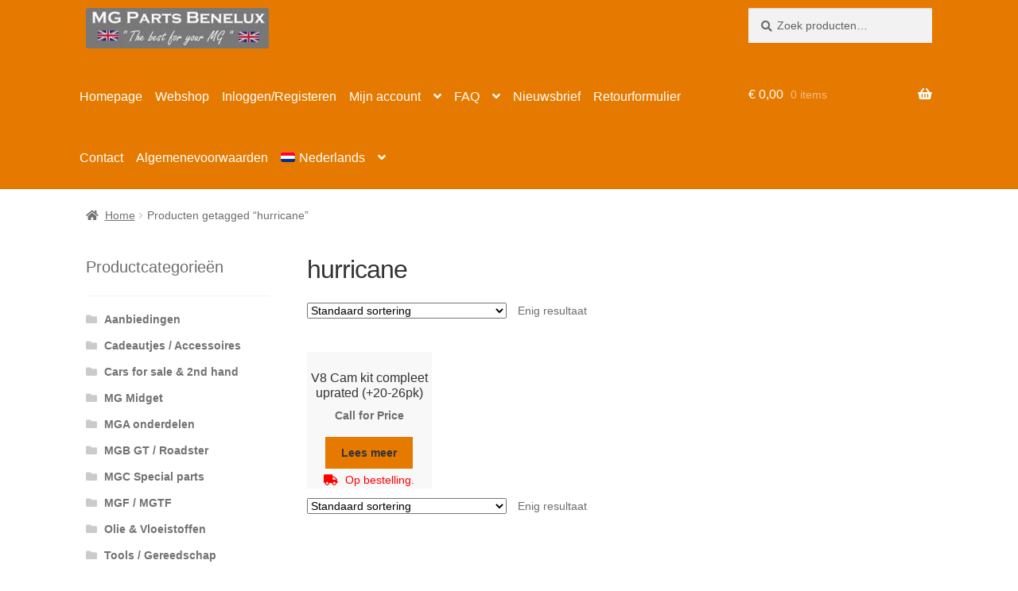

--- FILE ---
content_type: text/html; charset=UTF-8
request_url: https://www.mgpartsbenelux.nl/product-tag/hurricane/
body_size: 94517
content:
<!doctype html><html lang="nl-NL"><head><script data-no-optimize="1">var litespeed_docref=sessionStorage.getItem("litespeed_docref");litespeed_docref&&(Object.defineProperty(document,"referrer",{get:function(){return litespeed_docref}}),sessionStorage.removeItem("litespeed_docref"));</script> <meta charset="UTF-8"><meta name="viewport" content="width=device-width, initial-scale=1"><link rel="profile" href="http://gmpg.org/xfn/11"><link rel="pingback" href="https://www.mgpartsbenelux.nl/xmlrpc.php"><meta name='robots' content='index, follow, max-image-preview:large, max-snippet:-1, max-video-preview:-1' /><link rel="alternate" hreflang="nl" href="https://www.mgpartsbenelux.nl/product-tag/hurricane/" /><link rel="alternate" hreflang="fr" href="https://www.mgpartsbenelux.fr/etiquette-produit/ouragan/" /><link rel="alternate" hreflang="x-default" href="https://www.mgpartsbenelux.nl/product-tag/hurricane/" /><title>hurricane getagged - MG Parts Benelux</title><link rel="canonical" href="https://www.mgpartsbenelux.nl/product-tag/hurricane/" /><meta property="og:locale" content="nl_NL" /><meta property="og:type" content="article" /><meta property="og:title" content="hurricane getagged - MG Parts Benelux" /><meta property="og:url" content="https://www.mgpartsbenelux.nl/product-tag/hurricane/" /><meta property="og:site_name" content="MG Parts Benelux" /> <script type="application/ld+json" class="yoast-schema-graph">{"@context":"https://schema.org","@graph":[{"@type":"CollectionPage","@id":"https://www.mgpartsbenelux.nl/product-tag/hurricane/","url":"https://www.mgpartsbenelux.nl/product-tag/hurricane/","name":"hurricane getagged - MG Parts Benelux","isPartOf":{"@id":"https://www.mgpartsbenelux.nl/#website"},"primaryImageOfPage":{"@id":"https://www.mgpartsbenelux.nl/product-tag/hurricane/#primaryimage"},"image":{"@id":"https://www.mgpartsbenelux.nl/product-tag/hurricane/#primaryimage"},"thumbnailUrl":"https://www.mgpartsbenelux.nl/wp-content/uploads/2016/02/V8-Viper-Camkit.jpg","breadcrumb":{"@id":"https://www.mgpartsbenelux.nl/product-tag/hurricane/#breadcrumb"},"inLanguage":"nl-NL"},{"@type":"ImageObject","inLanguage":"nl-NL","@id":"https://www.mgpartsbenelux.nl/product-tag/hurricane/#primaryimage","url":"https://www.mgpartsbenelux.nl/wp-content/uploads/2016/02/V8-Viper-Camkit.jpg","contentUrl":"https://www.mgpartsbenelux.nl/wp-content/uploads/2016/02/V8-Viper-Camkit.jpg","width":768,"height":768},{"@type":"BreadcrumbList","@id":"https://www.mgpartsbenelux.nl/product-tag/hurricane/#breadcrumb","itemListElement":[{"@type":"ListItem","position":1,"name":"Home","item":"https://www.mgpartsbenelux.nl/"},{"@type":"ListItem","position":2,"name":"hurricane"}]},{"@type":"WebSite","@id":"https://www.mgpartsbenelux.nl/#website","url":"https://www.mgpartsbenelux.nl/","name":"MG Parts Benelux","description":"The best for your MG","publisher":{"@id":"https://www.mgpartsbenelux.nl/#organization"},"potentialAction":[{"@type":"SearchAction","target":{"@type":"EntryPoint","urlTemplate":"https://www.mgpartsbenelux.nl/?s={search_term_string}"},"query-input":{"@type":"PropertyValueSpecification","valueRequired":true,"valueName":"search_term_string"}}],"inLanguage":"nl-NL"},{"@type":"Organization","@id":"https://www.mgpartsbenelux.nl/#organization","name":"MG Parts Benelux","url":"https://www.mgpartsbenelux.nl/","logo":{"@type":"ImageObject","inLanguage":"nl-NL","@id":"https://www.mgpartsbenelux.nl/#/schema/logo/image/","url":"https://www.mgpartsbenelux.nl/wp-content/uploads/2016/11/MGPartsLogoWithImageFB.jpg","contentUrl":"https://www.mgpartsbenelux.nl/wp-content/uploads/2016/11/MGPartsLogoWithImageFB.jpg","width":437,"height":250,"caption":"MG Parts Benelux"},"image":{"@id":"https://www.mgpartsbenelux.nl/#/schema/logo/image/"},"sameAs":["https://www.facebook.com/mgparts.benelux"]}]}</script> <link rel='dns-prefetch' href='//cdnjs.cloudflare.com' /><link rel='dns-prefetch' href='//fonts.googleapis.com' /><link rel="alternate" type="application/rss+xml" title="MG Parts Benelux &raquo; feed" href="https://www.mgpartsbenelux.nl/feed/" /><link rel="alternate" type="application/rss+xml" title="MG Parts Benelux &raquo; reactiesfeed" href="https://www.mgpartsbenelux.nl/comments/feed/" /><link rel="alternate" type="application/rss+xml" title="Feed MG Parts Benelux &raquo; hurricane Tag" href="https://www.mgpartsbenelux.nl/product-tag/hurricane/feed/" /><link data-optimized="2" rel="stylesheet" href="https://www.mgpartsbenelux.nl/wp-content/litespeed/css/5140928629691f99ce42129e5f95ffae.css?ver=ad9a9" /><style id='wp-block-library-theme-inline-css'>.wp-block-audio :where(figcaption){color:#555;font-size:13px;text-align:center}.is-dark-theme .wp-block-audio :where(figcaption){color:#ffffffa6}.wp-block-audio{margin:0 0 1em}.wp-block-code{border:1px solid #ccc;border-radius:4px;font-family:Menlo,Consolas,monaco,monospace;padding:.8em 1em}.wp-block-embed :where(figcaption){color:#555;font-size:13px;text-align:center}.is-dark-theme .wp-block-embed :where(figcaption){color:#ffffffa6}.wp-block-embed{margin:0 0 1em}.blocks-gallery-caption{color:#555;font-size:13px;text-align:center}.is-dark-theme .blocks-gallery-caption{color:#ffffffa6}:root :where(.wp-block-image figcaption){color:#555;font-size:13px;text-align:center}.is-dark-theme :root :where(.wp-block-image figcaption){color:#ffffffa6}.wp-block-image{margin:0 0 1em}.wp-block-pullquote{border-bottom:4px solid;border-top:4px solid;color:currentColor;margin-bottom:1.75em}.wp-block-pullquote cite,.wp-block-pullquote footer,.wp-block-pullquote__citation{color:currentColor;font-size:.8125em;font-style:normal;text-transform:uppercase}.wp-block-quote{border-left:.25em solid;margin:0 0 1.75em;padding-left:1em}.wp-block-quote cite,.wp-block-quote footer{color:currentColor;font-size:.8125em;font-style:normal;position:relative}.wp-block-quote.has-text-align-right{border-left:none;border-right:.25em solid;padding-left:0;padding-right:1em}.wp-block-quote.has-text-align-center{border:none;padding-left:0}.wp-block-quote.is-large,.wp-block-quote.is-style-large,.wp-block-quote.is-style-plain{border:none}.wp-block-search .wp-block-search__label{font-weight:700}.wp-block-search__button{border:1px solid #ccc;padding:.375em .625em}:where(.wp-block-group.has-background){padding:1.25em 2.375em}.wp-block-separator.has-css-opacity{opacity:.4}.wp-block-separator{border:none;border-bottom:2px solid;margin-left:auto;margin-right:auto}.wp-block-separator.has-alpha-channel-opacity{opacity:1}.wp-block-separator:not(.is-style-wide):not(.is-style-dots){width:100px}.wp-block-separator.has-background:not(.is-style-dots){border-bottom:none;height:1px}.wp-block-separator.has-background:not(.is-style-wide):not(.is-style-dots){height:2px}.wp-block-table{margin:0 0 1em}.wp-block-table td,.wp-block-table th{word-break:normal}.wp-block-table :where(figcaption){color:#555;font-size:13px;text-align:center}.is-dark-theme .wp-block-table :where(figcaption){color:#ffffffa6}.wp-block-video :where(figcaption){color:#555;font-size:13px;text-align:center}.is-dark-theme .wp-block-video :where(figcaption){color:#ffffffa6}.wp-block-video{margin:0 0 1em}:root :where(.wp-block-template-part.has-background){margin-bottom:0;margin-top:0;padding:1.25em 2.375em}</style><style id='joinchat-button-style-inline-css'>.wp-block-joinchat-button{border:none!important;text-align:center}.wp-block-joinchat-button figure{display:table;margin:0 auto;padding:0}.wp-block-joinchat-button figcaption{font:normal normal 400 .6em/2em var(--wp--preset--font-family--system-font,sans-serif);margin:0;padding:0}.wp-block-joinchat-button .joinchat-button__qr{background-color:#fff;border:6px solid #25d366;border-radius:30px;box-sizing:content-box;display:block;height:200px;margin:auto;overflow:hidden;padding:10px;width:200px}.wp-block-joinchat-button .joinchat-button__qr canvas,.wp-block-joinchat-button .joinchat-button__qr img{display:block;margin:auto}.wp-block-joinchat-button .joinchat-button__link{align-items:center;background-color:#25d366;border:6px solid #25d366;border-radius:30px;display:inline-flex;flex-flow:row nowrap;justify-content:center;line-height:1.25em;margin:0 auto;text-decoration:none}.wp-block-joinchat-button .joinchat-button__link:before{background:transparent var(--joinchat-ico) no-repeat center;background-size:100%;content:"";display:block;height:1.5em;margin:-.75em .75em -.75em 0;width:1.5em}.wp-block-joinchat-button figure+.joinchat-button__link{margin-top:10px}@media (orientation:landscape)and (min-height:481px),(orientation:portrait)and (min-width:481px){.wp-block-joinchat-button.joinchat-button--qr-only figure+.joinchat-button__link{display:none}}@media (max-width:480px),(orientation:landscape)and (max-height:480px){.wp-block-joinchat-button figure{display:none}}</style><style id='storefront-gutenberg-blocks-inline-css'>.wp-block-button__link:not(.has-text-color) {
					color: #333333;
				}

				.wp-block-button__link:not(.has-text-color):hover,
				.wp-block-button__link:not(.has-text-color):focus,
				.wp-block-button__link:not(.has-text-color):active {
					color: #333333;
				}

				.wp-block-button__link:not(.has-background) {
					background-color: #e67a00;
				}

				.wp-block-button__link:not(.has-background):hover,
				.wp-block-button__link:not(.has-background):focus,
				.wp-block-button__link:not(.has-background):active {
					border-color: #cd6100;
					background-color: #cd6100;
				}

				.wc-block-grid__products .wc-block-grid__product .wp-block-button__link {
					background-color: #e67a00;
					border-color: #e67a00;
					color: #333333;
				}

				.wp-block-quote footer,
				.wp-block-quote cite,
				.wp-block-quote__citation {
					color: #6d6d6d;
				}

				.wp-block-pullquote cite,
				.wp-block-pullquote footer,
				.wp-block-pullquote__citation {
					color: #6d6d6d;
				}

				.wp-block-image figcaption {
					color: #6d6d6d;
				}

				.wp-block-separator.is-style-dots::before {
					color: #333333;
				}

				.wp-block-file a.wp-block-file__button {
					color: #333333;
					background-color: #e67a00;
					border-color: #e67a00;
				}

				.wp-block-file a.wp-block-file__button:hover,
				.wp-block-file a.wp-block-file__button:focus,
				.wp-block-file a.wp-block-file__button:active {
					color: #333333;
					background-color: #cd6100;
				}

				.wp-block-code,
				.wp-block-preformatted pre {
					color: #6d6d6d;
				}

				.wp-block-table:not( .has-background ):not( .is-style-stripes ) tbody tr:nth-child(2n) td {
					background-color: #fdfdfd;
				}

				.wp-block-cover .wp-block-cover__inner-container h1:not(.has-text-color),
				.wp-block-cover .wp-block-cover__inner-container h2:not(.has-text-color),
				.wp-block-cover .wp-block-cover__inner-container h3:not(.has-text-color),
				.wp-block-cover .wp-block-cover__inner-container h4:not(.has-text-color),
				.wp-block-cover .wp-block-cover__inner-container h5:not(.has-text-color),
				.wp-block-cover .wp-block-cover__inner-container h6:not(.has-text-color) {
					color: #000000;
				}

				.wc-block-components-price-slider__range-input-progress,
				.rtl .wc-block-components-price-slider__range-input-progress {
					--range-color: #e67a00;
				}

				/* Target only IE11 */
				@media all and (-ms-high-contrast: none), (-ms-high-contrast: active) {
					.wc-block-components-price-slider__range-input-progress {
						background: #e67a00;
					}
				}

				.wc-block-components-button:not(.is-link) {
					background-color: #e67a00;
					color: #ffffff;
				}

				.wc-block-components-button:not(.is-link):hover,
				.wc-block-components-button:not(.is-link):focus,
				.wc-block-components-button:not(.is-link):active {
					background-color: #cd6100;
					color: #ffffff;
				}

				.wc-block-components-button:not(.is-link):disabled {
					background-color: #e67a00;
					color: #ffffff;
				}

				.wc-block-cart__submit-container {
					background-color: #ffffff;
				}

				.wc-block-cart__submit-container::before {
					color: rgba(220,220,220,0.5);
				}

				.wc-block-components-order-summary-item__quantity {
					background-color: #ffffff;
					border-color: #6d6d6d;
					box-shadow: 0 0 0 2px #ffffff;
					color: #6d6d6d;
				}</style><style id='classic-theme-styles-inline-css'>/*! This file is auto-generated */
.wp-block-button__link{color:#fff;background-color:#32373c;border-radius:9999px;box-shadow:none;text-decoration:none;padding:calc(.667em + 2px) calc(1.333em + 2px);font-size:1.125em}.wp-block-file__button{background:#32373c;color:#fff;text-decoration:none}</style><style id='global-styles-inline-css'>:root{--wp--preset--aspect-ratio--square: 1;--wp--preset--aspect-ratio--4-3: 4/3;--wp--preset--aspect-ratio--3-4: 3/4;--wp--preset--aspect-ratio--3-2: 3/2;--wp--preset--aspect-ratio--2-3: 2/3;--wp--preset--aspect-ratio--16-9: 16/9;--wp--preset--aspect-ratio--9-16: 9/16;--wp--preset--color--black: #000000;--wp--preset--color--cyan-bluish-gray: #abb8c3;--wp--preset--color--white: #ffffff;--wp--preset--color--pale-pink: #f78da7;--wp--preset--color--vivid-red: #cf2e2e;--wp--preset--color--luminous-vivid-orange: #ff6900;--wp--preset--color--luminous-vivid-amber: #fcb900;--wp--preset--color--light-green-cyan: #7bdcb5;--wp--preset--color--vivid-green-cyan: #00d084;--wp--preset--color--pale-cyan-blue: #8ed1fc;--wp--preset--color--vivid-cyan-blue: #0693e3;--wp--preset--color--vivid-purple: #9b51e0;--wp--preset--gradient--vivid-cyan-blue-to-vivid-purple: linear-gradient(135deg,rgba(6,147,227,1) 0%,rgb(155,81,224) 100%);--wp--preset--gradient--light-green-cyan-to-vivid-green-cyan: linear-gradient(135deg,rgb(122,220,180) 0%,rgb(0,208,130) 100%);--wp--preset--gradient--luminous-vivid-amber-to-luminous-vivid-orange: linear-gradient(135deg,rgba(252,185,0,1) 0%,rgba(255,105,0,1) 100%);--wp--preset--gradient--luminous-vivid-orange-to-vivid-red: linear-gradient(135deg,rgba(255,105,0,1) 0%,rgb(207,46,46) 100%);--wp--preset--gradient--very-light-gray-to-cyan-bluish-gray: linear-gradient(135deg,rgb(238,238,238) 0%,rgb(169,184,195) 100%);--wp--preset--gradient--cool-to-warm-spectrum: linear-gradient(135deg,rgb(74,234,220) 0%,rgb(151,120,209) 20%,rgb(207,42,186) 40%,rgb(238,44,130) 60%,rgb(251,105,98) 80%,rgb(254,248,76) 100%);--wp--preset--gradient--blush-light-purple: linear-gradient(135deg,rgb(255,206,236) 0%,rgb(152,150,240) 100%);--wp--preset--gradient--blush-bordeaux: linear-gradient(135deg,rgb(254,205,165) 0%,rgb(254,45,45) 50%,rgb(107,0,62) 100%);--wp--preset--gradient--luminous-dusk: linear-gradient(135deg,rgb(255,203,112) 0%,rgb(199,81,192) 50%,rgb(65,88,208) 100%);--wp--preset--gradient--pale-ocean: linear-gradient(135deg,rgb(255,245,203) 0%,rgb(182,227,212) 50%,rgb(51,167,181) 100%);--wp--preset--gradient--electric-grass: linear-gradient(135deg,rgb(202,248,128) 0%,rgb(113,206,126) 100%);--wp--preset--gradient--midnight: linear-gradient(135deg,rgb(2,3,129) 0%,rgb(40,116,252) 100%);--wp--preset--font-size--small: 14px;--wp--preset--font-size--medium: 23px;--wp--preset--font-size--large: 26px;--wp--preset--font-size--x-large: 42px;--wp--preset--font-size--normal: 16px;--wp--preset--font-size--huge: 37px;--wp--preset--font-family--inter: "Inter", sans-serif;--wp--preset--font-family--cardo: Cardo;--wp--preset--spacing--20: 0.44rem;--wp--preset--spacing--30: 0.67rem;--wp--preset--spacing--40: 1rem;--wp--preset--spacing--50: 1.5rem;--wp--preset--spacing--60: 2.25rem;--wp--preset--spacing--70: 3.38rem;--wp--preset--spacing--80: 5.06rem;--wp--preset--shadow--natural: 6px 6px 9px rgba(0, 0, 0, 0.2);--wp--preset--shadow--deep: 12px 12px 50px rgba(0, 0, 0, 0.4);--wp--preset--shadow--sharp: 6px 6px 0px rgba(0, 0, 0, 0.2);--wp--preset--shadow--outlined: 6px 6px 0px -3px rgba(255, 255, 255, 1), 6px 6px rgba(0, 0, 0, 1);--wp--preset--shadow--crisp: 6px 6px 0px rgba(0, 0, 0, 1);}:where(.is-layout-flex){gap: 0.5em;}:where(.is-layout-grid){gap: 0.5em;}body .is-layout-flex{display: flex;}.is-layout-flex{flex-wrap: wrap;align-items: center;}.is-layout-flex > :is(*, div){margin: 0;}body .is-layout-grid{display: grid;}.is-layout-grid > :is(*, div){margin: 0;}:where(.wp-block-columns.is-layout-flex){gap: 2em;}:where(.wp-block-columns.is-layout-grid){gap: 2em;}:where(.wp-block-post-template.is-layout-flex){gap: 1.25em;}:where(.wp-block-post-template.is-layout-grid){gap: 1.25em;}.has-black-color{color: var(--wp--preset--color--black) !important;}.has-cyan-bluish-gray-color{color: var(--wp--preset--color--cyan-bluish-gray) !important;}.has-white-color{color: var(--wp--preset--color--white) !important;}.has-pale-pink-color{color: var(--wp--preset--color--pale-pink) !important;}.has-vivid-red-color{color: var(--wp--preset--color--vivid-red) !important;}.has-luminous-vivid-orange-color{color: var(--wp--preset--color--luminous-vivid-orange) !important;}.has-luminous-vivid-amber-color{color: var(--wp--preset--color--luminous-vivid-amber) !important;}.has-light-green-cyan-color{color: var(--wp--preset--color--light-green-cyan) !important;}.has-vivid-green-cyan-color{color: var(--wp--preset--color--vivid-green-cyan) !important;}.has-pale-cyan-blue-color{color: var(--wp--preset--color--pale-cyan-blue) !important;}.has-vivid-cyan-blue-color{color: var(--wp--preset--color--vivid-cyan-blue) !important;}.has-vivid-purple-color{color: var(--wp--preset--color--vivid-purple) !important;}.has-black-background-color{background-color: var(--wp--preset--color--black) !important;}.has-cyan-bluish-gray-background-color{background-color: var(--wp--preset--color--cyan-bluish-gray) !important;}.has-white-background-color{background-color: var(--wp--preset--color--white) !important;}.has-pale-pink-background-color{background-color: var(--wp--preset--color--pale-pink) !important;}.has-vivid-red-background-color{background-color: var(--wp--preset--color--vivid-red) !important;}.has-luminous-vivid-orange-background-color{background-color: var(--wp--preset--color--luminous-vivid-orange) !important;}.has-luminous-vivid-amber-background-color{background-color: var(--wp--preset--color--luminous-vivid-amber) !important;}.has-light-green-cyan-background-color{background-color: var(--wp--preset--color--light-green-cyan) !important;}.has-vivid-green-cyan-background-color{background-color: var(--wp--preset--color--vivid-green-cyan) !important;}.has-pale-cyan-blue-background-color{background-color: var(--wp--preset--color--pale-cyan-blue) !important;}.has-vivid-cyan-blue-background-color{background-color: var(--wp--preset--color--vivid-cyan-blue) !important;}.has-vivid-purple-background-color{background-color: var(--wp--preset--color--vivid-purple) !important;}.has-black-border-color{border-color: var(--wp--preset--color--black) !important;}.has-cyan-bluish-gray-border-color{border-color: var(--wp--preset--color--cyan-bluish-gray) !important;}.has-white-border-color{border-color: var(--wp--preset--color--white) !important;}.has-pale-pink-border-color{border-color: var(--wp--preset--color--pale-pink) !important;}.has-vivid-red-border-color{border-color: var(--wp--preset--color--vivid-red) !important;}.has-luminous-vivid-orange-border-color{border-color: var(--wp--preset--color--luminous-vivid-orange) !important;}.has-luminous-vivid-amber-border-color{border-color: var(--wp--preset--color--luminous-vivid-amber) !important;}.has-light-green-cyan-border-color{border-color: var(--wp--preset--color--light-green-cyan) !important;}.has-vivid-green-cyan-border-color{border-color: var(--wp--preset--color--vivid-green-cyan) !important;}.has-pale-cyan-blue-border-color{border-color: var(--wp--preset--color--pale-cyan-blue) !important;}.has-vivid-cyan-blue-border-color{border-color: var(--wp--preset--color--vivid-cyan-blue) !important;}.has-vivid-purple-border-color{border-color: var(--wp--preset--color--vivid-purple) !important;}.has-vivid-cyan-blue-to-vivid-purple-gradient-background{background: var(--wp--preset--gradient--vivid-cyan-blue-to-vivid-purple) !important;}.has-light-green-cyan-to-vivid-green-cyan-gradient-background{background: var(--wp--preset--gradient--light-green-cyan-to-vivid-green-cyan) !important;}.has-luminous-vivid-amber-to-luminous-vivid-orange-gradient-background{background: var(--wp--preset--gradient--luminous-vivid-amber-to-luminous-vivid-orange) !important;}.has-luminous-vivid-orange-to-vivid-red-gradient-background{background: var(--wp--preset--gradient--luminous-vivid-orange-to-vivid-red) !important;}.has-very-light-gray-to-cyan-bluish-gray-gradient-background{background: var(--wp--preset--gradient--very-light-gray-to-cyan-bluish-gray) !important;}.has-cool-to-warm-spectrum-gradient-background{background: var(--wp--preset--gradient--cool-to-warm-spectrum) !important;}.has-blush-light-purple-gradient-background{background: var(--wp--preset--gradient--blush-light-purple) !important;}.has-blush-bordeaux-gradient-background{background: var(--wp--preset--gradient--blush-bordeaux) !important;}.has-luminous-dusk-gradient-background{background: var(--wp--preset--gradient--luminous-dusk) !important;}.has-pale-ocean-gradient-background{background: var(--wp--preset--gradient--pale-ocean) !important;}.has-electric-grass-gradient-background{background: var(--wp--preset--gradient--electric-grass) !important;}.has-midnight-gradient-background{background: var(--wp--preset--gradient--midnight) !important;}.has-small-font-size{font-size: var(--wp--preset--font-size--small) !important;}.has-medium-font-size{font-size: var(--wp--preset--font-size--medium) !important;}.has-large-font-size{font-size: var(--wp--preset--font-size--large) !important;}.has-x-large-font-size{font-size: var(--wp--preset--font-size--x-large) !important;}
:where(.wp-block-post-template.is-layout-flex){gap: 1.25em;}:where(.wp-block-post-template.is-layout-grid){gap: 1.25em;}
:where(.wp-block-columns.is-layout-flex){gap: 2em;}:where(.wp-block-columns.is-layout-grid){gap: 2em;}
:root :where(.wp-block-pullquote){font-size: 1.5em;line-height: 1.6;}</style><style id='woocommerce-inline-inline-css'>.woocommerce form .form-row .required { visibility: visible; }</style><link rel='stylesheet' id='font-awesome-css' href='https://cdnjs.cloudflare.com/ajax/libs/font-awesome/5.15.4/css/all.min.css?ver=6.6.4' media='all' /><style id='storefront-style-inline-css'>.main-navigation ul li a,
			.site-title a,
			ul.menu li a,
			.site-branding h1 a,
			button.menu-toggle,
			button.menu-toggle:hover,
			.handheld-navigation .dropdown-toggle {
				color: #000000;
			}

			button.menu-toggle,
			button.menu-toggle:hover {
				border-color: #000000;
			}

			.main-navigation ul li a:hover,
			.main-navigation ul li:hover > a,
			.site-title a:hover,
			.site-header ul.menu li.current-menu-item > a {
				color: #414141;
			}

			table:not( .has-background ) th {
				background-color: #f8f8f8;
			}

			table:not( .has-background ) tbody td {
				background-color: #fdfdfd;
			}

			table:not( .has-background ) tbody tr:nth-child(2n) td,
			fieldset,
			fieldset legend {
				background-color: #fbfbfb;
			}

			.site-header,
			.secondary-navigation ul ul,
			.main-navigation ul.menu > li.menu-item-has-children:after,
			.secondary-navigation ul.menu ul,
			.storefront-handheld-footer-bar,
			.storefront-handheld-footer-bar ul li > a,
			.storefront-handheld-footer-bar ul li.search .site-search,
			button.menu-toggle,
			button.menu-toggle:hover {
				background-color: #e67a00;
			}

			p.site-description,
			.site-header,
			.storefront-handheld-footer-bar {
				color: #ffffff;
			}

			button.menu-toggle:after,
			button.menu-toggle:before,
			button.menu-toggle span:before {
				background-color: #000000;
			}

			h1, h2, h3, h4, h5, h6, .wc-block-grid__product-title {
				color: #333333;
			}

			.widget h1 {
				border-bottom-color: #333333;
			}

			body,
			.secondary-navigation a {
				color: #6d6d6d;
			}

			.widget-area .widget a,
			.hentry .entry-header .posted-on a,
			.hentry .entry-header .post-author a,
			.hentry .entry-header .post-comments a,
			.hentry .entry-header .byline a {
				color: #727272;
			}

			a {
				color: #e67a00;
			}

			a:focus,
			button:focus,
			.button.alt:focus,
			input:focus,
			textarea:focus,
			input[type="button"]:focus,
			input[type="reset"]:focus,
			input[type="submit"]:focus,
			input[type="email"]:focus,
			input[type="tel"]:focus,
			input[type="url"]:focus,
			input[type="password"]:focus,
			input[type="search"]:focus {
				outline-color: #e67a00;
			}

			button, input[type="button"], input[type="reset"], input[type="submit"], .button, .widget a.button {
				background-color: #e67a00;
				border-color: #e67a00;
				color: #333333;
			}

			button:hover, input[type="button"]:hover, input[type="reset"]:hover, input[type="submit"]:hover, .button:hover, .widget a.button:hover {
				background-color: #cd6100;
				border-color: #cd6100;
				color: #333333;
			}

			button.alt, input[type="button"].alt, input[type="reset"].alt, input[type="submit"].alt, .button.alt, .widget-area .widget a.button.alt {
				background-color: #e67a00;
				border-color: #e67a00;
				color: #ffffff;
			}

			button.alt:hover, input[type="button"].alt:hover, input[type="reset"].alt:hover, input[type="submit"].alt:hover, .button.alt:hover, .widget-area .widget a.button.alt:hover {
				background-color: #cd6100;
				border-color: #cd6100;
				color: #ffffff;
			}

			.pagination .page-numbers li .page-numbers.current {
				background-color: #e6e6e6;
				color: #636363;
			}

			#comments .comment-list .comment-content .comment-text {
				background-color: #f8f8f8;
			}

			.site-footer {
				background-color: #919191;
				color: #ffffff;
			}

			.site-footer a:not(.button):not(.components-button) {
				color: #e5a65e;
			}

			.site-footer .storefront-handheld-footer-bar a:not(.button):not(.components-button) {
				color: #000000;
			}

			.site-footer h1, .site-footer h2, .site-footer h3, .site-footer h4, .site-footer h5, .site-footer h6, .site-footer .widget .widget-title, .site-footer .widget .widgettitle {
				color: #333333;
			}

			.page-template-template-homepage.has-post-thumbnail .type-page.has-post-thumbnail .entry-title {
				color: #000000;
			}

			.page-template-template-homepage.has-post-thumbnail .type-page.has-post-thumbnail .entry-content {
				color: #000000;
			}

			@media screen and ( min-width: 768px ) {
				.secondary-navigation ul.menu a:hover {
					color: #ffffff;
				}

				.secondary-navigation ul.menu a {
					color: #ffffff;
				}

				.main-navigation ul.menu ul.sub-menu,
				.main-navigation ul.nav-menu ul.children {
					background-color: #d76b00;
				}

				.site-header {
					border-bottom-color: #d76b00;
				}
			}</style><style id='joinchat-inline-css'>.joinchat{--red:221;--green:153;--blue:51;--bw:100}</style><style id='storefront-woocommerce-style-inline-css'>@font-face {
				font-family: star;
				src: url(https://www.mgpartsbenelux.nl/wp-content/plugins/woocommerce/assets/fonts/star.eot);
				src:
					url(https://www.mgpartsbenelux.nl/wp-content/plugins/woocommerce/assets/fonts/star.eot?#iefix) format("embedded-opentype"),
					url(https://www.mgpartsbenelux.nl/wp-content/plugins/woocommerce/assets/fonts/star.woff) format("woff"),
					url(https://www.mgpartsbenelux.nl/wp-content/plugins/woocommerce/assets/fonts/star.ttf) format("truetype"),
					url(https://www.mgpartsbenelux.nl/wp-content/plugins/woocommerce/assets/fonts/star.svg#star) format("svg");
				font-weight: 400;
				font-style: normal;
			}
			@font-face {
				font-family: WooCommerce;
				src: url(https://www.mgpartsbenelux.nl/wp-content/plugins/woocommerce/assets/fonts/WooCommerce.eot);
				src:
					url(https://www.mgpartsbenelux.nl/wp-content/plugins/woocommerce/assets/fonts/WooCommerce.eot?#iefix) format("embedded-opentype"),
					url(https://www.mgpartsbenelux.nl/wp-content/plugins/woocommerce/assets/fonts/WooCommerce.woff) format("woff"),
					url(https://www.mgpartsbenelux.nl/wp-content/plugins/woocommerce/assets/fonts/WooCommerce.ttf) format("truetype"),
					url(https://www.mgpartsbenelux.nl/wp-content/plugins/woocommerce/assets/fonts/WooCommerce.svg#WooCommerce) format("svg");
				font-weight: 400;
				font-style: normal;
			}

			a.cart-contents,
			.site-header-cart .widget_shopping_cart a {
				color: #000000;
			}

			a.cart-contents:hover,
			.site-header-cart .widget_shopping_cart a:hover,
			.site-header-cart:hover > li > a {
				color: #414141;
			}

			table.cart td.product-remove,
			table.cart td.actions {
				border-top-color: #ffffff;
			}

			.storefront-handheld-footer-bar ul li.cart .count {
				background-color: #000000;
				color: #e67a00;
				border-color: #e67a00;
			}

			.woocommerce-tabs ul.tabs li.active a,
			ul.products li.product .price,
			.onsale,
			.wc-block-grid__product-onsale,
			.widget_search form:before,
			.widget_product_search form:before {
				color: #6d6d6d;
			}

			.woocommerce-breadcrumb a,
			a.woocommerce-review-link,
			.product_meta a {
				color: #727272;
			}

			.wc-block-grid__product-onsale,
			.onsale {
				border-color: #6d6d6d;
			}

			.star-rating span:before,
			.quantity .plus, .quantity .minus,
			p.stars a:hover:after,
			p.stars a:after,
			.star-rating span:before,
			#payment .payment_methods li input[type=radio]:first-child:checked+label:before {
				color: #e67a00;
			}

			.widget_price_filter .ui-slider .ui-slider-range,
			.widget_price_filter .ui-slider .ui-slider-handle {
				background-color: #e67a00;
			}

			.order_details {
				background-color: #f8f8f8;
			}

			.order_details > li {
				border-bottom: 1px dotted #e3e3e3;
			}

			.order_details:before,
			.order_details:after {
				background: -webkit-linear-gradient(transparent 0,transparent 0),-webkit-linear-gradient(135deg,#f8f8f8 33.33%,transparent 33.33%),-webkit-linear-gradient(45deg,#f8f8f8 33.33%,transparent 33.33%)
			}

			#order_review {
				background-color: #ffffff;
			}

			#payment .payment_methods > li .payment_box,
			#payment .place-order {
				background-color: #fafafa;
			}

			#payment .payment_methods > li:not(.woocommerce-notice) {
				background-color: #f5f5f5;
			}

			#payment .payment_methods > li:not(.woocommerce-notice):hover {
				background-color: #f0f0f0;
			}

			.woocommerce-pagination .page-numbers li .page-numbers.current {
				background-color: #e6e6e6;
				color: #636363;
			}

			.wc-block-grid__product-onsale,
			.onsale,
			.woocommerce-pagination .page-numbers li .page-numbers:not(.current) {
				color: #6d6d6d;
			}

			p.stars a:before,
			p.stars a:hover~a:before,
			p.stars.selected a.active~a:before {
				color: #6d6d6d;
			}

			p.stars.selected a.active:before,
			p.stars:hover a:before,
			p.stars.selected a:not(.active):before,
			p.stars.selected a.active:before {
				color: #e67a00;
			}

			.single-product div.product .woocommerce-product-gallery .woocommerce-product-gallery__trigger {
				background-color: #e67a00;
				color: #333333;
			}

			.single-product div.product .woocommerce-product-gallery .woocommerce-product-gallery__trigger:hover {
				background-color: #cd6100;
				border-color: #cd6100;
				color: #333333;
			}

			.button.added_to_cart:focus,
			.button.wc-forward:focus {
				outline-color: #e67a00;
			}

			.added_to_cart,
			.site-header-cart .widget_shopping_cart a.button,
			.wc-block-grid__products .wc-block-grid__product .wp-block-button__link {
				background-color: #e67a00;
				border-color: #e67a00;
				color: #333333;
			}

			.added_to_cart:hover,
			.site-header-cart .widget_shopping_cart a.button:hover,
			.wc-block-grid__products .wc-block-grid__product .wp-block-button__link:hover {
				background-color: #cd6100;
				border-color: #cd6100;
				color: #333333;
			}

			.added_to_cart.alt, .added_to_cart, .widget a.button.checkout {
				background-color: #e67a00;
				border-color: #e67a00;
				color: #ffffff;
			}

			.added_to_cart.alt:hover, .added_to_cart:hover, .widget a.button.checkout:hover {
				background-color: #cd6100;
				border-color: #cd6100;
				color: #ffffff;
			}

			.button.loading {
				color: #e67a00;
			}

			.button.loading:hover {
				background-color: #e67a00;
			}

			.button.loading:after {
				color: #333333;
			}

			@media screen and ( min-width: 768px ) {
				.site-header-cart .widget_shopping_cart,
				.site-header .product_list_widget li .quantity {
					color: #ffffff;
				}

				.site-header-cart .widget_shopping_cart .buttons,
				.site-header-cart .widget_shopping_cart .total {
					background-color: #dc7000;
				}

				.site-header-cart .widget_shopping_cart {
					background-color: #d76b00;
				}
			}
				.storefront-product-pagination a {
					color: #6d6d6d;
					background-color: #ffffff;
				}
				.storefront-sticky-add-to-cart {
					color: #6d6d6d;
					background-color: #ffffff;
				}

				.storefront-sticky-add-to-cart a:not(.button) {
					color: #000000;
				}</style> <script id="cookie-notice-front-js-before" type="litespeed/javascript">var cnArgs={"ajaxUrl":"https:\/\/www.mgpartsbenelux.nl\/wp-admin\/admin-ajax.php","nonce":"226ea47aec","hideEffect":"fade","position":"bottom","onScroll":!1,"onScrollOffset":100,"onClick":!1,"cookieName":"cookie_notice_accepted","cookieTime":2592000,"cookieTimeRejected":2592000,"globalCookie":!1,"redirection":!1,"cache":!0,"revokeCookies":!1,"revokeCookiesOpt":"automatic"}</script> <script type="litespeed/javascript" data-src="https://www.mgpartsbenelux.nl/wp-includes/js/jquery/jquery.min.js?ver=3.7.1" id="jquery-core-js"></script> <script id="wc-add-to-cart-js-extra" type="litespeed/javascript">var wc_add_to_cart_params={"ajax_url":"\/wp-admin\/admin-ajax.php","wc_ajax_url":"\/?wc-ajax=%%endpoint%%","i18n_view_cart":"Bekijk winkelwagen","cart_url":"https:\/\/www.mgpartsbenelux.nl\/winkelwagen\/","is_cart":"","cart_redirect_after_add":"no"}</script> <script id="woocommerce-js-extra" type="litespeed/javascript">var woocommerce_params={"ajax_url":"\/wp-admin\/admin-ajax.php","wc_ajax_url":"\/?wc-ajax=%%endpoint%%"}</script> <script id="wc-cart-fragments-js-extra" type="litespeed/javascript">var wc_cart_fragments_params={"ajax_url":"\/wp-admin\/admin-ajax.php","wc_ajax_url":"\/?wc-ajax=%%endpoint%%","cart_hash_key":"wc_cart_hash_690bb43706aebb879c3a4ffccc1c823a-nl","fragment_name":"wc_fragments_690bb43706aebb879c3a4ffccc1c823a","request_timeout":"5000"}</script> <script id="wc-country-select-js-extra" type="litespeed/javascript">var wc_country_select_params={"countries":"{\"BE\":[],\"BG\":{\"BG-01\":\"Blagoevgrad\",\"BG-02\":\"Burgas\",\"BG-08\":\"Dobrich\",\"BG-07\":\"Gabrovo\",\"BG-26\":\"Haskovo\",\"BG-09\":\"Kardzhali\",\"BG-10\":\"Kyustendil\",\"BG-11\":\"Lovech\",\"BG-12\":\"Montana\",\"BG-13\":\"Pazardzhik\",\"BG-14\":\"Pernik\",\"BG-15\":\"Pleven\",\"BG-16\":\"Plovdiv\",\"BG-17\":\"Razgrad\",\"BG-18\":\"Ruse\",\"BG-27\":\"Shumen\",\"BG-19\":\"Silistra\",\"BG-20\":\"Sliven\",\"BG-21\":\"Smolyan\",\"BG-23\":\"Regio Sofia\",\"BG-22\":\"Sofia\",\"BG-24\":\"Stara Zagora\",\"BG-25\":\"Targovishte\",\"BG-03\":\"Varna\",\"BG-04\":\"Veliko Tarnovo\",\"BG-05\":\"Vidin\",\"BG-06\":\"Vratsa\",\"BG-28\":\"Yambol\"},\"DK\":[],\"DE\":{\"DE-BW\":\"Baden-W\\u00fcrttemberg\",\"DE-BY\":\"Beieren\",\"DE-BE\":\"Berlijn\",\"DE-BB\":\"Brandenburg\",\"DE-HB\":\"Bremen\",\"DE-HH\":\"Hamburg\",\"DE-HE\":\"Hessen\",\"DE-MV\":\"Mecklenburg-Voor-Pommeren\",\"DE-NI\":\"Nedersaksen\",\"DE-NW\":\"Noordrijn-Westfalen\",\"DE-RP\":\"Rijnland-Palts\",\"DE-SL\":\"Saarland\",\"DE-SN\":\"Saksen\",\"DE-ST\":\"Saksen-Anhalt\",\"DE-SH\":\"Sleeswijk-Holstein\",\"DE-TH\":\"Th\\u00fcringen\"},\"EE\":[],\"FI\":[],\"FR\":[],\"GR\":{\"I\":\"Attika\",\"A\":\"Oost-Macedoni\\u00eb en Thraci\\u00eb\",\"B\":\"Centraal-Macedoni\\u00eb\",\"C\":\"West-Macedoni\\u00eb\",\"D\":\"Epirus\",\"E\":\"Thessali\\u00eb\",\"F\":\"Ionische Eilanden\",\"G\":\"West-Griekenland\",\"H\":\"Centraal-Griekenland\",\"J\":\"Peloponnesos\",\"K\":\"Noord-Aegisch\",\"L\":\"Zuid-Aegisch\",\"M\":\"Kreta\"},\"HU\":{\"BK\":\"B\\u00e1cs-Kiskun\",\"BE\":\"B\\u00e9k\\u00e9s\",\"BA\":\"Baranya\",\"BZ\":\"Borsod-Aba\\u00faj-Zempl\\u00e9n\",\"BU\":\"Budapest\",\"CS\":\"Csongr\\u00e1d-Csan\\u00e1d\",\"FE\":\"Fej\\u00e9r\",\"GS\":\"Gy\\u0151r-Moson-Sopron\",\"HB\":\"Hajd\\u00fa-Bihar\",\"HE\":\"Heves\",\"JN\":\"J\\u00e1sz-Nagykun-Szolnok\",\"KE\":\"Kom\\u00e1rom-Esztergom\",\"NO\":\"N\\u00f3gr\\u00e1d\",\"PE\":\"Pest\",\"SO\":\"Somogy\",\"SZ\":\"Szabolcs-Szatm\\u00e1r-Bereg\",\"TO\":\"Tolna\",\"VA\":\"Vas\",\"VE\":\"Veszpr\\u00e9m\",\"ZA\":\"Zala\"},\"IE\":{\"CW\":\"Carlow\",\"CN\":\"Cavan\",\"CE\":\"Clare\",\"CO\":\"Cork\",\"DL\":\"Donegal\",\"D\":\"Dublin\",\"G\":\"Galway\",\"KY\":\"Kerry\",\"KE\":\"Kildare\",\"KK\":\"Kilkenny\",\"LS\":\"Laois\",\"LM\":\"Leitrim\",\"LK\":\"Limerick\",\"LD\":\"Longford\",\"LH\":\"Louth\",\"MO\":\"Mayo\",\"MH\":\"Meath\",\"MN\":\"Monaghan\",\"OY\":\"Offaly\",\"RN\":\"Roscommon\",\"SO\":\"Sligo\",\"TA\":\"Tipperary\",\"WD\":\"Waterford\",\"WH\":\"Westmeath\",\"WX\":\"Wexford\",\"WW\":\"Wicklow\"},\"IT\":{\"AG\":\"Agrigento\",\"AL\":\"Alessandria\",\"AN\":\"Ancona\",\"AO\":\"Aosta\",\"AR\":\"Arezzo\",\"AP\":\"Ascoli Piceno\",\"AT\":\"Asti\",\"AV\":\"Avellino\",\"BA\":\"Bari\",\"BT\":\"Barletta-Andria-Trani\",\"BL\":\"Belluno\",\"BN\":\"Benevento\",\"BG\":\"Bergamo\",\"BI\":\"Biella\",\"BO\":\"Bologna\",\"BZ\":\"Bolzano\",\"BS\":\"Brescia\",\"BR\":\"Brindisi\",\"CA\":\"Cagliari\",\"CL\":\"Caltanissetta\",\"CB\":\"Campobasso\",\"CE\":\"Caserta\",\"CT\":\"Catania\",\"CZ\":\"Catanzaro\",\"CH\":\"Chieti\",\"CO\":\"Como\",\"CS\":\"Cosenza\",\"CR\":\"Cremona\",\"KR\":\"Crotone\",\"CN\":\"Cuneo\",\"EN\":\"Enna\",\"FM\":\"Fermo\",\"FE\":\"Ferrara\",\"FI\":\"Florence\",\"FG\":\"Foggia\",\"FC\":\"Forl\\u00ec-Cesena\",\"FR\":\"Frosinone\",\"GE\":\"Genua\",\"GO\":\"Gorizia\",\"GR\":\"Grosseto\",\"IM\":\"Imperia\",\"IS\":\"Isernia\",\"SP\":\"La Spezia\",\"AQ\":\"L'Aquila\",\"LT\":\"Latina\",\"LE\":\"Lecce\",\"LC\":\"Lecco\",\"LI\":\"Livorno\",\"LO\":\"Lodi\",\"LU\":\"Lucca\",\"MC\":\"Macerata\",\"MN\":\"Mantova\",\"MS\":\"Massa-Carrara\",\"MT\":\"Matera\",\"ME\":\"Messina\",\"MI\":\"Milaan\",\"MO\":\"Modena\",\"MB\":\"Monza e Brianza\",\"NA\":\"Napels\",\"NO\":\"Novara\",\"NU\":\"Nuoro\",\"OR\":\"Oristano\",\"PD\":\"Padova\",\"PA\":\"Palermo\",\"PR\":\"Parma\",\"PV\":\"Pavia\",\"PG\":\"Perugia\",\"PU\":\"Pesaro e Urbino\",\"PE\":\"Pescara\",\"PC\":\"Piacenza\",\"PI\":\"Pisa\",\"PT\":\"Pistoia\",\"PN\":\"Pordenone\",\"PZ\":\"Potenza\",\"PO\":\"Prato\",\"RG\":\"Ragusa\",\"RA\":\"Ravenna\",\"RC\":\"Reggio Calabria\",\"RE\":\"Reggio Emilia\",\"RI\":\"Rieti\",\"RN\":\"Rimini\",\"RM\":\"Rome\",\"RO\":\"Rovigo\",\"SA\":\"Salerno\",\"SS\":\"Sassari\",\"SV\":\"Savona\",\"SI\":\"Siena\",\"SR\":\"Siracusa\",\"SO\":\"Sondrio\",\"SU\":\"Sud Sardegna\",\"TA\":\"Taranto\",\"TE\":\"Teramo\",\"TR\":\"Terni\",\"TO\":\"Turijn\",\"TP\":\"Trapani\",\"TN\":\"Trento\",\"TV\":\"Treviso\",\"TS\":\"Tri\\u00ebst\",\"UD\":\"Udine\",\"VA\":\"Varese\",\"VE\":\"Veneti\\u00eb\",\"VB\":\"Verbano-Cusio-Ossola\",\"VC\":\"Vercelli\",\"VR\":\"Verona\",\"VV\":\"Vibo Valentia\",\"VI\":\"Vicenza\",\"VT\":\"Viterbo\"},\"LI\":[],\"LU\":[],\"MT\":[],\"NL\":[],\"AT\":[],\"PL\":[],\"PT\":[],\"RO\":{\"AB\":\"Alba\",\"AR\":\"Arad\",\"AG\":\"Arge\\u0219\",\"BC\":\"Bac\\u0103u\",\"BH\":\"Bihor\",\"BN\":\"Bistri\\u021ba-N\\u0103s\\u0103ud\",\"BT\":\"Boto\\u0219ani\",\"BR\":\"Br\\u0103ila\",\"BV\":\"Bra\\u0219ov\",\"B\":\"Boekarest\",\"BZ\":\"Buz\\u0103u\",\"CL\":\"C\\u0103l\\u0103ra\\u0219i\",\"CS\":\"Cara\\u0219-Severin\",\"CJ\":\"Cluj\",\"CT\":\"Constan\\u021ba\",\"CV\":\"Covasna\",\"DB\":\"D\\u00e2mbovi\\u021ba\",\"DJ\":\"Dolj\",\"GL\":\"Gala\\u021bi\",\"GR\":\"Giurgiu\",\"GJ\":\"Gorj\",\"HR\":\"Harghita\",\"HD\":\"Hunedoara\",\"IL\":\"Ialomi\\u021ba\",\"IS\":\"Ia\\u0219i\",\"IF\":\"Ilfov\",\"MM\":\"Maramure\\u0219\",\"MH\":\"Mehedin\\u021bi\",\"MS\":\"Mure\\u0219\",\"NT\":\"Neam\\u021b\",\"OT\":\"Olt\",\"PH\":\"Prahova\",\"SJ\":\"S\\u0103laj\",\"SM\":\"Satu Mare\",\"SB\":\"Sibiu\",\"SV\":\"Suceava\",\"TR\":\"Teleorman\",\"TM\":\"Timi\\u0219\",\"TL\":\"Tulcea\",\"VL\":\"V\\u00e2lcea\",\"VS\":\"Vaslui\",\"VN\":\"Vrancea\"},\"RS\":{\"RS00\":\"Belgrado\",\"RS14\":\"Bor\",\"RS11\":\"Brani\\u010devo\",\"RS02\":\"Centraal-Banaat\",\"RS10\":\"Donau\",\"RS23\":\"Jablanica\",\"RS09\":\"Kolubara\",\"RS08\":\"Ma\\u010dva\",\"RS17\":\"Morava\",\"RS20\":\"Ni\\u0161ava\",\"RS01\":\"Noord-Ba\\u010dka\",\"RS03\":\"Noord-Banaat\",\"RS24\":\"P\\u010dinja\",\"RS22\":\"Pirot\",\"RS13\":\"Pomoravlje\",\"RS19\":\"Rasina\",\"RS18\":\"Ra\\u0161ka\",\"RS06\":\"Zuid-Ba\\u010dka\",\"RS04\":\"Zuid-Banaat\",\"RS07\":\"Srem\",\"RS12\":\"\\u0160umadija\",\"RS21\":\"Toplica\",\"RS05\":\"West-Ba\\u010dka\",\"RS15\":\"Zaje\\u010dar\",\"RS16\":\"Zlatibor\",\"RS25\":\"Kosovo\",\"RS26\":\"Pej\\u00eb\",\"RS27\":\"Prizren\",\"RS28\":\"Mitrovic\\u00eb\",\"RS29\":\"Pomoravlje\",\"RSKM\":\"Metohija\",\"RSVO\":\"Vojvodina\"},\"SI\":[],\"SK\":[],\"ES\":{\"C\":\"A Coru\\u00f1a\",\"VI\":\"Araba\\\/\\u00c1lava\",\"AB\":\"Albacete\",\"A\":\"Alicante\",\"AL\":\"Almer\\u00eda\",\"O\":\"Asturias\",\"AV\":\"\\u00c1vila\",\"BA\":\"Badajoz\",\"PM\":\"Baleares\",\"B\":\"Barcelona\",\"BU\":\"Burgos\",\"CC\":\"C\\u00e1ceres\",\"CA\":\"C\\u00e1diz\",\"S\":\"Cantabria\",\"CS\":\"Castell\\u00f3n\",\"CE\":\"Ceuta\",\"CR\":\"Ciudad Real\",\"CO\":\"C\\u00f3rdoba\",\"CU\":\"Cuenca\",\"GI\":\"Girona\",\"GR\":\"Granada\",\"GU\":\"Guadalajara\",\"SS\":\"Gipuzkoa\",\"H\":\"Huelva\",\"HU\":\"Huesca\",\"J\":\"Ja\\u00e9n\",\"LO\":\"La Rioja\",\"GC\":\"Las Palmas\",\"LE\":\"Le\\u00f3n\",\"L\":\"Lleida\",\"LU\":\"Lugo\",\"M\":\"Madrid\",\"MA\":\"M\\u00e1laga\",\"ML\":\"Melilla\",\"MU\":\"Murcia\",\"NA\":\"Navarra\",\"OR\":\"Ourense\",\"P\":\"Palencia\",\"PO\":\"Pontevedra\",\"SA\":\"Salamanca\",\"TF\":\"Santa Cruz de Tenerife\",\"SG\":\"Segovia\",\"SE\":\"Sevilla\",\"SO\":\"Soria\",\"T\":\"Tarragona\",\"TE\":\"Teruel\",\"TO\":\"Toledo\",\"V\":\"Valencia\",\"VA\":\"Valladolid\",\"BI\":\"Biscay\",\"ZA\":\"Zamora\",\"Z\":\"Zaragoza\"},\"CZ\":[],\"US\":{\"AL\":\"Alabama\",\"AK\":\"Alaska\",\"AZ\":\"Arizona\",\"AR\":\"Arkansas\",\"CA\":\"Californi\\u00eb\",\"CO\":\"Colorado\",\"CT\":\"Connecticut\",\"DE\":\"Delaware\",\"DC\":\"District of Columbia\",\"FL\":\"Florida\",\"GA\":\"Georgia\",\"HI\":\"Hawaii\",\"ID\":\"Idaho\",\"IL\":\"Illinois\",\"IN\":\"Indiana\",\"IA\":\"Iowa\",\"KS\":\"Kansas\",\"KY\":\"Kentucky\",\"LA\":\"Louisiana\",\"ME\":\"Maine\",\"MD\":\"Maryland\",\"MA\":\"Massachusetts\",\"MI\":\"Michigan\",\"MN\":\"Minnesota\",\"MS\":\"Mississippi\",\"MO\":\"Missouri\",\"MT\":\"Montana\",\"NE\":\"Nebraska\",\"NV\":\"Nevada\",\"NH\":\"New Hampshire\",\"NJ\":\"New Jersey\",\"NM\":\"New Mexico\",\"NY\":\"New York\",\"NC\":\"North Carolina\",\"ND\":\"North Dakota\",\"OH\":\"Ohio\",\"OK\":\"Oklahoma\",\"OR\":\"Oregon\",\"PA\":\"Pennsylvania\",\"RI\":\"Rhode Island\",\"SC\":\"South Carolina\",\"SD\":\"South Dakota\",\"TN\":\"Tennessee\",\"TX\":\"Texas\",\"UT\":\"Utah\",\"VT\":\"Vermont\",\"VA\":\"Virginia\",\"WA\":\"Washington\",\"WV\":\"West Virginia\",\"WI\":\"Wisconsin\",\"WY\":\"Wyoming\",\"AA\":\"Armed Forces (AA)\",\"AE\":\"Armed Forces (AE)\",\"AP\":\"Armed Forces (AP)\"},\"SE\":[],\"CH\":{\"AG\":\"Aargau\",\"AR\":\"Appenzell Ausserrhoden\",\"AI\":\"Appenzell Innerrhoden\",\"BL\":\"Basel-Landschaft\",\"BS\":\"Basel-Stadt\",\"BE\":\"Bern\",\"FR\":\"Fribourg\",\"GE\":\"Gen\\u00e8ve\",\"GL\":\"Glarus\",\"GR\":\"Graub\\u00fcnden\",\"JU\":\"Jura\",\"LU\":\"Luzern\",\"NE\":\"Neuch\\u00e2tel\",\"NW\":\"Nidwalden\",\"OW\":\"Obwalden\",\"SH\":\"Schaffhausen\",\"SZ\":\"Schwyz\",\"SO\":\"Solothurn\",\"SG\":\"St. Gallen\",\"TG\":\"Thurgau\",\"TI\":\"Ticino\",\"UR\":\"Uri\",\"VS\":\"Valais\",\"VD\":\"Vaud\",\"ZG\":\"Zug\",\"ZH\":\"Z\\u00fcrich\"}}","i18n_select_state_text":"Selecteer een optie\u2026","i18n_no_matches":"Geen overeenkomsten gevonden","i18n_ajax_error":"Laden mislukt","i18n_input_too_short_1":"Voer 1 of meer tekens in","i18n_input_too_short_n":"Voer %qty% of meer tekens in","i18n_input_too_long_1":"Verwijder 1 teken","i18n_input_too_long_n":"Verwijder %qty% tekens","i18n_selection_too_long_1":"Je mag slechts 1 artikel selecteren","i18n_selection_too_long_n":"Je mag slechts %qty% artikelen selecteren","i18n_load_more":"Meer resultaten aan het laden\u2026","i18n_searching":"Bezig met zoeken\u2026"}</script> <script id="wpml-xdomain-data-js-extra" type="litespeed/javascript">var wpml_xdomain_data={"css_selector":"wpml-ls-item","ajax_url":"https:\/\/www.mgpartsbenelux.nl\/wp-admin\/admin-ajax.php","current_lang":"nl","_nonce":"fd969d7f0d"}</script> <link rel="https://api.w.org/" href="https://www.mgpartsbenelux.nl/wp-json/" /><link rel="alternate" title="JSON" type="application/json" href="https://www.mgpartsbenelux.nl/wp-json/wp/v2/product_tag/809" /><link rel="EditURI" type="application/rsd+xml" title="RSD" href="https://www.mgpartsbenelux.nl/xmlrpc.php?rsd" /><meta name="generator" content="WordPress 6.6.4" /><meta name="generator" content="WooCommerce 9.3.5" /><meta name="generator" content="WPML ver:4.6.13 stt:37,4;" />
<noscript><style>.woocommerce-product-gallery{ opacity: 1 !important; }</style></noscript><style id='wp-fonts-local'>@font-face{font-family:Inter;font-style:normal;font-weight:300 900;font-display:fallback;src:url('https://www.mgpartsbenelux.nl/wp-content/plugins/woocommerce/assets/fonts/Inter-VariableFont_slnt,wght.woff2') format('woff2');font-stretch:normal;}
@font-face{font-family:Cardo;font-style:normal;font-weight:400;font-display:fallback;src:url('https://www.mgpartsbenelux.nl/wp-content/plugins/woocommerce/assets/fonts/cardo_normal_400.woff2') format('woff2');}</style><link rel="icon" href="https://www.mgpartsbenelux.nl/wp-content/uploads/2015/10/cropped-logo_mg-32x32.png" sizes="32x32" /><link rel="icon" href="https://www.mgpartsbenelux.nl/wp-content/uploads/2015/10/cropped-logo_mg-192x192.png" sizes="192x192" /><link rel="apple-touch-icon" href="https://www.mgpartsbenelux.nl/wp-content/uploads/2015/10/cropped-logo_mg-180x180.png" /><meta name="msapplication-TileImage" content="https://www.mgpartsbenelux.nl/wp-content/uploads/2015/10/cropped-logo_mg-270x270.png" /><style id="wp-custom-css">.single-product div.product .product_meta .posted_in, .single-product div.product .product_meta .tagged_as {display:none;}

.site-header {padding-top:10px !important}

.main-navigation ul li a, ul.menu li a {color:#fff}

.entry-meta {display:none}

#cookie-notice .cn-button {background-color:#d76b00 !important;background-image:none}

.slides {margin:0px}

.main-navigation ul.menu>li>a, .main-navigation ul.nav-menu>li>a {
	padding: 1.618em 0.5em;}

.storefront-breadcrumb {margin:0px}

.awesomplete li {color:#aaa}

/* always */
.joinchat { --bottom: 80px; }

/* mobile only */
@media (max-width: 480px), (max-width: 767px) and (orientation: landscape) {
  .joinchat { --bottom: 80px; }
}</style></head><body class="archive tax-product_tag term-hurricane term-809 wp-custom-logo wp-embed-responsive theme-storefront cookies-not-set woocommerce woocommerce-page woocommerce-no-js group-blog storefront-align-wide left-sidebar woocommerce-active"><div id="page" class="hfeed site"><header id="masthead" class="site-header" role="banner" style=""><div class="col-full">		<a class="skip-link screen-reader-text" href="#site-navigation">Ga door naar navigatie</a>
<a class="skip-link screen-reader-text" href="#content">Ga naar de inhoud</a><div class="site-branding">
<a href="https://www.mgpartsbenelux.nl/" class="custom-logo-link" rel="home"><img data-lazyloaded="1" src="[data-uri]" width="300" height="66" data-src="https://www.mgpartsbenelux.nl/wp-content/uploads/2015/05/MGPartsLogoMedium.jpg.webp" class="custom-logo" alt="MG Parts Benelux" decoding="async" /></a></div><div class="site-search"><div class="widget woocommerce widget_product_search"><form role="search" method="get" class="woocommerce-product-search" action="https://www.mgpartsbenelux.nl/">
<label class="screen-reader-text" for="woocommerce-product-search-field-0">Zoeken naar:</label>
<input type="search" id="woocommerce-product-search-field-0" class="search-field" placeholder="Zoek producten&hellip;" value="" name="s" />
<button type="submit" value="Zoeken" class="">Zoeken</button>
<input type="hidden" name="post_type" value="product" /></form></div></div></div><div class="storefront-primary-navigation"><div class="col-full"><nav id="site-navigation" class="main-navigation" role="navigation" aria-label="Hoofdmenu">
<button id="site-navigation-menu-toggle" class="menu-toggle" aria-controls="site-navigation" aria-expanded="false"><span>Menu</span></button><div class="primary-navigation"><ul id="menu-hoofdmenu" class="menu"><li id="menu-item-2334" class="menu-item menu-item-type-post_type menu-item-object-page menu-item-home menu-item-2334"><a href="https://www.mgpartsbenelux.nl/">Homepage</a></li><li id="menu-item-2317" class="menu-item menu-item-type-post_type menu-item-object-page menu-item-2317"><a href="https://www.mgpartsbenelux.nl/webshop/">Webshop</a></li><li id="menu-item-2343" class="nmr-logged-out menu-item menu-item-type-custom menu-item-object-custom menu-item-2343"><a href="/my-account">Inloggen/Registeren</a></li><li id="menu-item-2336" class="nmr-logged-in menu-item menu-item-type-post_type menu-item-object-page menu-item-has-children menu-item-2336"><a href="https://www.mgpartsbenelux.nl/my-account/">Mijn account</a><ul class="sub-menu"><li id="menu-item-2286" class="menu-item menu-item-type-post_type menu-item-object-page menu-item-2286"><a href="https://www.mgpartsbenelux.nl/my-account/">Mijn account</a></li><li id="menu-item-6321" class="menu-item menu-item-type-custom menu-item-object-custom menu-item-6321"><a href="/my-account/edit-address/">Mijn adressen</a></li><li id="menu-item-6152" class="menu-item menu-item-type-post_type menu-item-object-page menu-item-6152"><a href="https://www.mgpartsbenelux.nl/winkelwagen/">Mijn winkelwagen</a></li><li id="menu-item-6156" class="menu-item menu-item-type-post_type menu-item-object-page menu-item-6156"><a href="https://www.mgpartsbenelux.nl/wensenlijst/">Mijn wensenlijst</a></li><li id="menu-item-2318" class="menu-item menu-item-type-post_type menu-item-object-page menu-item-2318"><a href="https://www.mgpartsbenelux.nl/order-tracking/">Order tracking</a></li></ul></li><li id="menu-item-2217" class="menu-item menu-item-type-taxonomy menu-item-object-category menu-item-has-children menu-item-2217"><a href="https://www.mgpartsbenelux.nl/category/faq/">FAQ</a><ul class="sub-menu"><li id="menu-item-13186" class="menu-item menu-item-type-post_type menu-item-object-page menu-item-privacy-policy menu-item-13186"><a rel="privacy-policy" href="https://www.mgpartsbenelux.nl/cookie-policy/">Cookie beleid &#038; Privacy</a></li><li id="menu-item-41587" class="menu-item menu-item-type-post_type menu-item-object-page menu-item-41587"><a href="https://www.mgpartsbenelux.nl/algemenevoorwaarden/">Algemene voorwaarden</a></li></ul></li><li id="menu-item-22212" class="menu-item menu-item-type-post_type menu-item-object-page menu-item-22212"><a href="https://www.mgpartsbenelux.nl/newsletter/">Nieuwsbrief</a></li><li id="menu-item-41552" class="menu-item menu-item-type-custom menu-item-object-custom menu-item-41552"><a href="https://mgpartsbenelux.nl/Retourformulier.pdf">Retourformulier</a></li><li id="menu-item-2293" class="menu-item menu-item-type-post_type menu-item-object-page menu-item-2293"><a href="https://www.mgpartsbenelux.nl/contact/">Contact</a></li><li id="menu-item-41585" class="menu-item menu-item-type-post_type menu-item-object-page menu-item-41585"><a href="https://www.mgpartsbenelux.nl/algemenevoorwaarden/">Algemenevoorwaarden</a></li><li id="menu-item-wpml-ls-6-nl" class="menu-item wpml-ls-slot-6 wpml-ls-item wpml-ls-item-nl wpml-ls-current-language wpml-ls-menu-item wpml-ls-first-item menu-item-type-wpml_ls_menu_item menu-item-object-wpml_ls_menu_item menu-item-has-children menu-item-wpml-ls-6-nl"><a title="Nederlands" href="https://www.mgpartsbenelux.nl/product-tag/hurricane/"><img data-lazyloaded="1" src="[data-uri]" width="18" height="12" class="wpml-ls-flag"
data-src="https://www.mgpartsbenelux.nl/wp-content/plugins/sitepress-multilingual-cms/res/flags/nl.png"
alt=""
/><span class="wpml-ls-native" lang="nl">Nederlands</span></a><ul class="sub-menu"><li id="menu-item-wpml-ls-6-fr" class="menu-item wpml-ls-slot-6 wpml-ls-item wpml-ls-item-fr wpml-ls-menu-item wpml-ls-last-item menu-item-type-wpml_ls_menu_item menu-item-object-wpml_ls_menu_item menu-item-wpml-ls-6-fr"><a title="Frans" href="https://www.mgpartsbenelux.fr/etiquette-produit/ouragan/"><img data-lazyloaded="1" src="[data-uri]" width="18" height="12" class="wpml-ls-flag"
data-src="https://www.mgpartsbenelux.nl/wp-content/plugins/sitepress-multilingual-cms/res/flags/fr.png"
alt=""
/><span class="wpml-ls-native" lang="fr">Français</span><span class="wpml-ls-display"><span class="wpml-ls-bracket"> (</span>Frans<span class="wpml-ls-bracket">)</span></span></a></li></ul></li></ul></div><div class="handheld-navigation"><ul id="menu-hoofdmenu-1" class="menu"><li class="menu-item menu-item-type-post_type menu-item-object-page menu-item-home menu-item-2334"><a href="https://www.mgpartsbenelux.nl/">Homepage</a></li><li class="menu-item menu-item-type-post_type menu-item-object-page menu-item-2317"><a href="https://www.mgpartsbenelux.nl/webshop/">Webshop</a></li><li class="nmr-logged-out menu-item menu-item-type-custom menu-item-object-custom menu-item-2343"><a href="/my-account">Inloggen/Registeren</a></li><li class="nmr-logged-in menu-item menu-item-type-post_type menu-item-object-page menu-item-has-children menu-item-2336"><a href="https://www.mgpartsbenelux.nl/my-account/">Mijn account</a><ul class="sub-menu"><li class="menu-item menu-item-type-post_type menu-item-object-page menu-item-2286"><a href="https://www.mgpartsbenelux.nl/my-account/">Mijn account</a></li><li class="menu-item menu-item-type-custom menu-item-object-custom menu-item-6321"><a href="/my-account/edit-address/">Mijn adressen</a></li><li class="menu-item menu-item-type-post_type menu-item-object-page menu-item-6152"><a href="https://www.mgpartsbenelux.nl/winkelwagen/">Mijn winkelwagen</a></li><li class="menu-item menu-item-type-post_type menu-item-object-page menu-item-6156"><a href="https://www.mgpartsbenelux.nl/wensenlijst/">Mijn wensenlijst</a></li><li class="menu-item menu-item-type-post_type menu-item-object-page menu-item-2318"><a href="https://www.mgpartsbenelux.nl/order-tracking/">Order tracking</a></li></ul></li><li class="menu-item menu-item-type-taxonomy menu-item-object-category menu-item-has-children menu-item-2217"><a href="https://www.mgpartsbenelux.nl/category/faq/">FAQ</a><ul class="sub-menu"><li class="menu-item menu-item-type-post_type menu-item-object-page menu-item-privacy-policy menu-item-13186"><a rel="privacy-policy" href="https://www.mgpartsbenelux.nl/cookie-policy/">Cookie beleid &#038; Privacy</a></li><li class="menu-item menu-item-type-post_type menu-item-object-page menu-item-41587"><a href="https://www.mgpartsbenelux.nl/algemenevoorwaarden/">Algemene voorwaarden</a></li></ul></li><li class="menu-item menu-item-type-post_type menu-item-object-page menu-item-22212"><a href="https://www.mgpartsbenelux.nl/newsletter/">Nieuwsbrief</a></li><li class="menu-item menu-item-type-custom menu-item-object-custom menu-item-41552"><a href="https://mgpartsbenelux.nl/Retourformulier.pdf">Retourformulier</a></li><li class="menu-item menu-item-type-post_type menu-item-object-page menu-item-2293"><a href="https://www.mgpartsbenelux.nl/contact/">Contact</a></li><li class="menu-item menu-item-type-post_type menu-item-object-page menu-item-41585"><a href="https://www.mgpartsbenelux.nl/algemenevoorwaarden/">Algemenevoorwaarden</a></li><li class="menu-item wpml-ls-slot-6 wpml-ls-item wpml-ls-item-nl wpml-ls-current-language wpml-ls-menu-item wpml-ls-first-item menu-item-type-wpml_ls_menu_item menu-item-object-wpml_ls_menu_item menu-item-has-children menu-item-wpml-ls-6-nl"><a title="Nederlands" href="https://www.mgpartsbenelux.nl/product-tag/hurricane/"><img data-lazyloaded="1" src="[data-uri]" width="18" height="12" class="wpml-ls-flag"
data-src="https://www.mgpartsbenelux.nl/wp-content/plugins/sitepress-multilingual-cms/res/flags/nl.png"
alt=""
/><span class="wpml-ls-native" lang="nl">Nederlands</span></a><ul class="sub-menu"><li class="menu-item wpml-ls-slot-6 wpml-ls-item wpml-ls-item-fr wpml-ls-menu-item wpml-ls-last-item menu-item-type-wpml_ls_menu_item menu-item-object-wpml_ls_menu_item menu-item-wpml-ls-6-fr"><a title="Frans" href="https://www.mgpartsbenelux.fr/etiquette-produit/ouragan/"><img data-lazyloaded="1" src="[data-uri]" width="18" height="12" class="wpml-ls-flag"
data-src="https://www.mgpartsbenelux.nl/wp-content/plugins/sitepress-multilingual-cms/res/flags/fr.png"
alt=""
/><span class="wpml-ls-native" lang="fr">Français</span><span class="wpml-ls-display"><span class="wpml-ls-bracket"> (</span>Frans<span class="wpml-ls-bracket">)</span></span></a></li></ul></li></ul></div></nav><ul id="site-header-cart" class="site-header-cart menu"><li class="">
<a class="cart-contents" href="https://www.mgpartsbenelux.nl/winkelwagen/" title="Bekijk je winkelwagen">
<span class="woocommerce-Price-amount amount"><span class="woocommerce-Price-currencySymbol">&euro;</span>&nbsp;0,00</span> <span class="count">0 items</span>
</a></li><li><div class="widget woocommerce widget_shopping_cart"><div class="widget_shopping_cart_content"></div></div></li></ul></div></div></header><div class="storefront-breadcrumb"><div class="col-full"><nav class="woocommerce-breadcrumb" aria-label="kruimelpad"><a href="https://www.mgpartsbenelux.nl">Home</a><span class="breadcrumb-separator"> / </span>Producten getagged &ldquo;hurricane&rdquo;</nav></div></div><div id="content" class="site-content" tabindex="-1"><div class="col-full"><div class="woocommerce"></div><div id="primary" class="content-area"><main id="main" class="site-main" role="main"><header class="woocommerce-products-header"><h1 class="woocommerce-products-header__title page-title">hurricane</h1></header><div class="storefront-sorting"><div class="woocommerce-notices-wrapper"></div><form class="woocommerce-ordering" method="get">
<select name="orderby" class="orderby" aria-label="Winkelbestelling"><option value="menu_order"  selected='selected'>Standaard sortering</option><option value="popularity" >Sorteer op populariteit</option><option value="rating" >Op gemiddelde waardering sorteren</option><option value="date" >Sorteren op nieuwste</option><option value="price" >Sorteer op prijs: laag naar hoog</option><option value="price-desc" >Sorteer op prijs: hoog naar laag</option>
</select>
<input type="hidden" name="paged" value="1" /></form><p class="woocommerce-result-count">
Enig resultaat</p></div><ul class="products columns-4"><li class="product type-product post-6804 status-publish first outofstock product_cat-tuning-performance product_cat-v8-special-parts product_tag-camshaft product_tag-hurricane product_tag-nokkenas product_tag-opvoeren-v8 product_tag-snelle-nokkenas product_tag-viper has-post-thumbnail taxable shipping-taxable product-type-simple">
<a href="https://www.mgpartsbenelux.nl/product/mgb-gt-roadster-1800/tuning-performance/v8-cam-kit-compleet/" class="woocommerce-LoopProduct-link woocommerce-loop-product__link"><img data-lazyloaded="1" src="[data-uri]" width="324" height="324" data-src="https://www.mgpartsbenelux.nl/wp-content/uploads/2016/02/V8-Viper-Camkit-324x324.jpg.webp" class="attachment-woocommerce_thumbnail size-woocommerce_thumbnail" alt="" decoding="async" fetchpriority="high" data-srcset="https://www.mgpartsbenelux.nl/wp-content/uploads/2016/02/V8-Viper-Camkit-324x324.jpg.webp 324w, https://www.mgpartsbenelux.nl/wp-content/uploads/2016/02/V8-Viper-Camkit-100x100.jpg.webp 100w, https://www.mgpartsbenelux.nl/wp-content/uploads/2016/02/V8-Viper-Camkit-416x416.jpg.webp 416w, https://www.mgpartsbenelux.nl/wp-content/uploads/2016/02/V8-Viper-Camkit-150x150.jpg.webp 150w, https://www.mgpartsbenelux.nl/wp-content/uploads/2016/02/V8-Viper-Camkit-300x300.jpg.webp 300w, https://www.mgpartsbenelux.nl/wp-content/uploads/2016/02/V8-Viper-Camkit.jpg.webp 768w, https://www.mgpartsbenelux.nl/wp-content/uploads/2016/02/V8-Viper-Camkit-480x480.jpg.webp 480w" data-sizes="(max-width: 324px) 100vw, 324px" /><h2 class="woocommerce-loop-product__title">V8 Cam kit compleet uprated (+20-26pk)</h2>
<span class="price">Call for Price</span>
</a><a href="https://www.mgpartsbenelux.nl/product/mgb-gt-roadster-1800/tuning-performance/v8-cam-kit-compleet/" aria-describedby="woocommerce_loop_add_to_cart_link_describedby_6804" data-quantity="1" class="button product_type_simple" data-product_id="6804" data-product_sku="MGPBv8-cam" aria-label="Lees meer over &ldquo;V8 Cam kit compleet uprated (+20-26pk)&rdquo;" rel="nofollow" data-success_message="">Lees meer</a>	<span id="woocommerce_loop_add_to_cart_link_describedby_6804" class="screen-reader-text">
</span><div class="stock-status" style="color: red;">
<i class="fas fa-truck" style="color: red; margin-right: 5px;"></i> Op bestelling.</div></li></ul><div class="storefront-sorting"><form class="woocommerce-ordering" method="get">
<select name="orderby" class="orderby" aria-label="Winkelbestelling"><option value="menu_order"  selected='selected'>Standaard sortering</option><option value="popularity" >Sorteer op populariteit</option><option value="rating" >Op gemiddelde waardering sorteren</option><option value="date" >Sorteren op nieuwste</option><option value="price" >Sorteer op prijs: laag naar hoog</option><option value="price-desc" >Sorteer op prijs: hoog naar laag</option>
</select>
<input type="hidden" name="paged" value="1" /></form><p class="woocommerce-result-count">
Enig resultaat</p></div></main></div><div id="secondary" class="widget-area" role="complementary"><div id="woocommerce_product_categories-2" class="widget woocommerce widget_product_categories"><span class="gamma widget-title">Productcategorieën</span><ul class="product-categories"><li class="cat-item cat-item-184"><a href="https://www.mgpartsbenelux.nl/product-categorie/marktplaats-aanbiedingen/">Aanbiedingen</a></li><li class="cat-item cat-item-3006"><a href="https://www.mgpartsbenelux.nl/product-categorie/cadeautjes-accessoires/">Cadeautjes / Accessoires</a></li><li class="cat-item cat-item-175"><a href="https://www.mgpartsbenelux.nl/product-categorie/cars-for-sale-2nd-hand/">Cars for sale &amp; 2nd hand</a></li><li class="cat-item cat-item-189 cat-parent"><a href="https://www.mgpartsbenelux.nl/product-categorie/mg-midget/">MG Midget</a></li><li class="cat-item cat-item-190"><a href="https://www.mgpartsbenelux.nl/product-categorie/mga-onderdelen/">MGA onderdelen</a></li><li class="cat-item cat-item-5828 cat-parent"><a href="https://www.mgpartsbenelux.nl/product-categorie/mgb-gt-roadster-1800/">MGB GT / Roadster</a></li><li class="cat-item cat-item-186"><a href="https://www.mgpartsbenelux.nl/product-categorie/mgc-special-parts/">MGC Special parts</a></li><li class="cat-item cat-item-2126"><a href="https://www.mgpartsbenelux.nl/product-categorie/mgf-mgtf/">MGF / MGTF</a></li><li class="cat-item cat-item-5855"><a href="https://www.mgpartsbenelux.nl/product-categorie/olie-vloeistoffen/">Olie &amp; Vloeistoffen</a></li><li class="cat-item cat-item-2805"><a href="https://www.mgpartsbenelux.nl/product-categorie/tools-gereedschap/">Tools / Gereedschap</a></li><li class="cat-item cat-item-176"><a href="https://www.mgpartsbenelux.nl/product-categorie/v8-special-parts/">V8 special parts / conversion</a></li></ul></div></div></div></div><footer id="colophon" class="site-footer" role="contentinfo"><div class="col-full"><div class="footer-widgets row-1 col-4 fix"><div class="block footer-widget-1"><div id="woocommerce_product_tag_cloud-4" class="widget woocommerce widget_product_tag_cloud"><span class="gamma widget-title">Producttags</span><div class="tagcloud"><a href="https://www.mgpartsbenelux.nl/product-tag/3-sync/" class="tag-cloud-link tag-link-354 tag-link-position-1" style="font-size: 8.6829268292683pt;" aria-label="3-sync (15 producten)">3-sync</a>
<a href="https://www.mgpartsbenelux.nl/product-tag/aandrijfas/" class="tag-cloud-link tag-link-1407 tag-link-position-2" style="font-size: 9.7073170731707pt;" aria-label="aandrijfas (16 producten)">aandrijfas</a>
<a href="https://www.mgpartsbenelux.nl/product-tag/badge/" class="tag-cloud-link tag-link-454 tag-link-position-3" style="font-size: 17.560975609756pt;" aria-label="badge (28 producten)">badge</a>
<a href="https://www.mgpartsbenelux.nl/product-tag/bekleding/" class="tag-cloud-link tag-link-335 tag-link-position-4" style="font-size: 11.414634146341pt;" aria-label="bekleding (18 producten)">bekleding</a>
<a href="https://www.mgpartsbenelux.nl/product-tag/chroombumper/" class="tag-cloud-link tag-link-430 tag-link-position-5" style="font-size: 9.7073170731707pt;" aria-label="chroombumper (16 producten)">chroombumper</a>
<a href="https://www.mgpartsbenelux.nl/product-tag/clip/" class="tag-cloud-link tag-link-588 tag-link-position-6" style="font-size: 11.414634146341pt;" aria-label="clip (18 producten)">clip</a>
<a href="https://www.mgpartsbenelux.nl/product-tag/console/" class="tag-cloud-link tag-link-595 tag-link-position-7" style="font-size: 11.414634146341pt;" aria-label="console (18 producten)">console</a>
<a href="https://www.mgpartsbenelux.nl/product-tag/conversion/" class="tag-cloud-link tag-link-901 tag-link-position-8" style="font-size: 8pt;" aria-label="conversion (14 producten)">conversion</a>
<a href="https://www.mgpartsbenelux.nl/product-tag/deurpaneel/" class="tag-cloud-link tag-link-338 tag-link-position-9" style="font-size: 8.6829268292683pt;" aria-label="deurpaneel (15 producten)">deurpaneel</a>
<a href="https://www.mgpartsbenelux.nl/product-tag/embleem/" class="tag-cloud-link tag-link-933 tag-link-position-10" style="font-size: 11.414634146341pt;" aria-label="embleem (18 producten)">embleem</a>
<a href="https://www.mgpartsbenelux.nl/product-tag/filter/" class="tag-cloud-link tag-link-439 tag-link-position-11" style="font-size: 9.7073170731707pt;" aria-label="filter (16 producten)">filter</a>
<a href="https://www.mgpartsbenelux.nl/product-tag/grommet/" class="tag-cloud-link tag-link-987 tag-link-position-12" style="font-size: 16.536585365854pt;" aria-label="grommet (26 producten)">grommet</a>
<a href="https://www.mgpartsbenelux.nl/product-tag/gt/" class="tag-cloud-link tag-link-460 tag-link-position-13" style="font-size: 17.219512195122pt;" aria-label="GT (27 producten)">GT</a>
<a href="https://www.mgpartsbenelux.nl/product-tag/gtv8/" class="tag-cloud-link tag-link-920 tag-link-position-14" style="font-size: 11.414634146341pt;" aria-label="GTv8 (18 producten)">GTv8</a>
<a href="https://www.mgpartsbenelux.nl/product-tag/handrem/" class="tag-cloud-link tag-link-215 tag-link-position-15" style="font-size: 10.731707317073pt;" aria-label="handrem (17 producten)">handrem</a>
<a href="https://www.mgpartsbenelux.nl/product-tag/koeling/" class="tag-cloud-link tag-link-363 tag-link-position-16" style="font-size: 8.6829268292683pt;" aria-label="koeling (15 producten)">koeling</a>
<a href="https://www.mgpartsbenelux.nl/product-tag/koelslang/" class="tag-cloud-link tag-link-740 tag-link-position-17" style="font-size: 14.829268292683pt;" aria-label="koelslang (23 producten)">koelslang</a>
<a href="https://www.mgpartsbenelux.nl/product-tag/koelwater/" class="tag-cloud-link tag-link-743 tag-link-position-18" style="font-size: 9.7073170731707pt;" aria-label="koelwater (16 producten)">koelwater</a>
<a href="https://www.mgpartsbenelux.nl/product-tag/koplamp/" class="tag-cloud-link tag-link-467 tag-link-position-19" style="font-size: 8.6829268292683pt;" aria-label="koplamp (15 producten)">koplamp</a>
<a href="https://www.mgpartsbenelux.nl/product-tag/koppeling/" class="tag-cloud-link tag-link-372 tag-link-position-20" style="font-size: 12.09756097561pt;" aria-label="koppeling (19 producten)">koppeling</a>
<a href="https://www.mgpartsbenelux.nl/product-tag/lamp/" class="tag-cloud-link tag-link-665 tag-link-position-21" style="font-size: 10.731707317073pt;" aria-label="lamp (17 producten)">lamp</a>
<a href="https://www.mgpartsbenelux.nl/product-tag/logo/" class="tag-cloud-link tag-link-932 tag-link-position-22" style="font-size: 13.463414634146pt;" aria-label="logo (21 producten)">logo</a>
<a href="https://www.mgpartsbenelux.nl/product-tag/luchtfilter/" class="tag-cloud-link tag-link-377 tag-link-position-23" style="font-size: 9.7073170731707pt;" aria-label="luchtfilter (16 producten)">luchtfilter</a>
<a href="https://www.mgpartsbenelux.nl/product-tag/mga/" class="tag-cloud-link tag-link-280 tag-link-position-24" style="font-size: 15.512195121951pt;" aria-label="MGA (24 producten)">MGA</a>
<a href="https://www.mgpartsbenelux.nl/product-tag/mgc/" class="tag-cloud-link tag-link-516 tag-link-position-25" style="font-size: 12.780487804878pt;" aria-label="mgc (20 producten)">mgc</a>
<a href="https://www.mgpartsbenelux.nl/product-tag/midget/" class="tag-cloud-link tag-link-631 tag-link-position-26" style="font-size: 18.243902439024pt;" aria-label="Midget (29 producten)">Midget</a>
<a href="https://www.mgpartsbenelux.nl/product-tag/motorkap/" class="tag-cloud-link tag-link-1110 tag-link-position-27" style="font-size: 11.414634146341pt;" aria-label="motorkap (18 producten)">motorkap</a>
<a href="https://www.mgpartsbenelux.nl/product-tag/ontsteking/" class="tag-cloud-link tag-link-387 tag-link-position-28" style="font-size: 17.219512195122pt;" aria-label="ontsteking (27 producten)">ontsteking</a>
<a href="https://www.mgpartsbenelux.nl/product-tag/overdrive/" class="tag-cloud-link tag-link-212 tag-link-position-29" style="font-size: 14.146341463415pt;" aria-label="overdrive (22 producten)">overdrive</a>
<a href="https://www.mgpartsbenelux.nl/product-tag/pook/" class="tag-cloud-link tag-link-587 tag-link-position-30" style="font-size: 12.09756097561pt;" aria-label="pook (19 producten)">pook</a>
<a href="https://www.mgpartsbenelux.nl/product-tag/remklauw/" class="tag-cloud-link tag-link-396 tag-link-position-31" style="font-size: 8pt;" aria-label="remklauw (14 producten)">remklauw</a>
<a href="https://www.mgpartsbenelux.nl/product-tag/rubber/" class="tag-cloud-link tag-link-238 tag-link-position-32" style="font-size: 12.780487804878pt;" aria-label="rubber (20 producten)">rubber</a>
<a href="https://www.mgpartsbenelux.nl/product-tag/ruitenwisser/" class="tag-cloud-link tag-link-852 tag-link-position-33" style="font-size: 8pt;" aria-label="ruitenwisser (14 producten)">ruitenwisser</a>
<a href="https://www.mgpartsbenelux.nl/product-tag/schakelaar/" class="tag-cloud-link tag-link-231 tag-link-position-34" style="font-size: 18.243902439024pt;" aria-label="schakelaar (29 producten)">schakelaar</a>
<a href="https://www.mgpartsbenelux.nl/product-tag/schokbreker/" class="tag-cloud-link tag-link-559 tag-link-position-35" style="font-size: 8pt;" aria-label="schokbreker (14 producten)">schokbreker</a>
<a href="https://www.mgpartsbenelux.nl/product-tag/sebring/" class="tag-cloud-link tag-link-1240 tag-link-position-36" style="font-size: 9.7073170731707pt;" aria-label="sebring (16 producten)">sebring</a>
<a href="https://www.mgpartsbenelux.nl/product-tag/spaakwiel/" class="tag-cloud-link tag-link-844 tag-link-position-37" style="font-size: 11.414634146341pt;" aria-label="spaakwiel (18 producten)">spaakwiel</a>
<a href="https://www.mgpartsbenelux.nl/product-tag/spatbord/" class="tag-cloud-link tag-link-639 tag-link-position-38" style="font-size: 10.731707317073pt;" aria-label="spatbord (17 producten)">spatbord</a>
<a href="https://www.mgpartsbenelux.nl/product-tag/su/" class="tag-cloud-link tag-link-445 tag-link-position-39" style="font-size: 12.780487804878pt;" aria-label="SU (20 producten)">SU</a>
<a href="https://www.mgpartsbenelux.nl/product-tag/trimkit/" class="tag-cloud-link tag-link-336 tag-link-position-40" style="font-size: 9.7073170731707pt;" aria-label="trimkit (16 producten)">trimkit</a>
<a href="https://www.mgpartsbenelux.nl/product-tag/uitlaat/" class="tag-cloud-link tag-link-540 tag-link-position-41" style="font-size: 14.146341463415pt;" aria-label="uitlaat (22 producten)">uitlaat</a>
<a href="https://www.mgpartsbenelux.nl/product-tag/v8/" class="tag-cloud-link tag-link-899 tag-link-position-42" style="font-size: 22pt;" aria-label="v8 (38 producten)">v8</a>
<a href="https://www.mgpartsbenelux.nl/product-tag/verlichting/" class="tag-cloud-link tag-link-220 tag-link-position-43" style="font-size: 11.414634146341pt;" aria-label="verlichting (18 producten)">verlichting</a>
<a href="https://www.mgpartsbenelux.nl/product-tag/versnellingspook/" class="tag-cloud-link tag-link-684 tag-link-position-44" style="font-size: 8pt;" aria-label="versnellingspook (14 producten)">versnellingspook</a>
<a href="https://www.mgpartsbenelux.nl/product-tag/verwarming/" class="tag-cloud-link tag-link-461 tag-link-position-45" style="font-size: 9.7073170731707pt;" aria-label="verwarming (16 producten)">verwarming</a></div></div></div><div class="block footer-widget-2"><div id="text-5" class="widget widget_text"><span class="gamma widget-title">Over ons</span><div class="textwidget"><p>KVK-nummer: 749.37.219</p><p>Bankrekeningnummer:<br />
NL88 BUNQ 2035 4112 70<br />
T.N.V. MG Parts Benelux</p></div></div></div><div class="block footer-widget-4"><div id="text-2" class="widget widget_text"><span class="gamma widget-title">Onze bevriende bedrijven</span><div class="textwidget"><a href="http://mgcarclub.nl" target="_blank" rel="noopener"><img data-lazyloaded="1" src="[data-uri]" data-src="/wp-content/uploads/2024/10/carclub3.png" width="140" height="100" alt="MGCC"  border="0"></a>
<a href="https://brooks-motors.com/" target="_blank" rel="noopener"><img data-lazyloaded="1" src="[data-uri]" data-src="/wp-content/uploads/2024/10/Brooks.png" width="140"  height="100" alt="" border="0"></a><br />
<a href="https://millersoils.nl/" target="_blank" rel="noopener"><img data-lazyloaded="1" src="[data-uri]" data-src="/wp-content/uploads/2024/10/Millers-Oils.png" width="140" height="100" alt="Nowosielski"  border="0"></a>
<br>
<a href="https://www.hardi-automotive.com/en/" target="_blank" rel="noopener"><img data-lazyloaded="1" src="[data-uri]" data-src="/wp-content/uploads/2024/10/2hardi1.png" width="140" height="100" alt="Nowosielski"  border="0"></a>
<br>
<a href="https://powerliteunits.com/" target="_blank" rel="noopener"><img data-lazyloaded="1" src="[data-uri]" data-src="/wp-content/uploads/2024/10/powerlite.png" width="140" height="100" alt="Nowosielski"  border="0"></a></div></div></div></div><div class="site-info">
&copy; MG Parts Benelux 2026</div><div class="storefront-handheld-footer-bar"><ul class="columns-3"><li class="my-account">
<a href="https://www.mgpartsbenelux.nl/my-account/">Mijn account</a></li><li class="search">
<a href="">Zoeken</a><div class="site-search"><div class="widget woocommerce widget_product_search"><form role="search" method="get" class="woocommerce-product-search" action="https://www.mgpartsbenelux.nl/">
<label class="screen-reader-text" for="woocommerce-product-search-field-1">Zoeken naar:</label>
<input type="search" id="woocommerce-product-search-field-1" class="search-field" placeholder="Zoek producten&hellip;" value="" name="s" />
<button type="submit" value="Zoeken" class="">Zoeken</button>
<input type="hidden" name="post_type" value="product" /></form></div></div></li><li class="cart">
<a class="footer-cart-contents" href="https://www.mgpartsbenelux.nl/winkelwagen/">Winkelwagen				<span class="count">0</span>
</a></li></ul></div></div></footer>COOKIESTATUS NOT ACCEPTED</div> <script type="application/ld+json">{"@context":"https:\/\/schema.org\/","@type":"BreadcrumbList","itemListElement":[{"@type":"ListItem","position":1,"item":{"name":"Home","@id":"https:\/\/www.mgpartsbenelux.nl"}},{"@type":"ListItem","position":2,"item":{"name":"Producten getagged &amp;ldquo;hurricane&amp;rdquo;","@id":"https:\/\/www.mgpartsbenelux.nl\/product-tag\/hurricane\/"}}]}</script> <div class="joinchat joinchat--right joinchat--footer-bar" data-settings='{"telephone":"31856204600","mobile_only":true,"button_delay":1,"whatsapp_web":false,"qr":false,"message_views":1,"message_delay":1,"message_badge":true,"message_send":"","message_hash":"bce834fd"}'><div class="joinchat__button"><div class="joinchat__button__open"></div><div class="joinchat__button__sendtext">Start een chat</div>
<svg class="joinchat__button__send" width="60" height="60" viewbox="0 0 400 400" stroke-linecap="round" stroke-width="33">
<path class="joinchat_svg__plain" d="M168.83 200.504H79.218L33.04 44.284a1 1 0 0 1 1.386-1.188L365.083 199.04a1 1 0 0 1 .003 1.808L34.432 357.903a1 1 0 0 1-1.388-1.187l29.42-99.427"/>
<path class="joinchat_svg__chat" d="M318.087 318.087c-52.982 52.982-132.708 62.922-195.725 29.82l-80.449 10.18 10.358-80.112C18.956 214.905 28.836 134.99 81.913 81.913c65.218-65.217 170.956-65.217 236.174 0 42.661 42.661 57.416 102.661 44.265 157.316"/>
</svg><div class="joinchat__badge">1</div></div><div class="joinchat__box"><div class="joinchat__header"><span class="joinchat__copy" aria-label="WhatsApp"><svg viewBox="0 0 120 28" style="height:28px; vertical-align:-45%;"><path d="M117.2 17c0 .4-.2.7-.4 1-.1.3-.4.5-.7.7l-1 .2c-.5 0-.9 0-1.2-.2l-.7-.7a3 3 0 0 1-.4-1 5.4 5.4 0 0 1 0-2.3c0-.4.2-.7.4-1l.7-.7a2 2 0 0 1 1.1-.3 2 2 0 0 1 1.8 1l.4 1a5.3 5.3 0 0 1 0 2.3zm2.5-3c-.1-.7-.4-1.3-.8-1.7a4 4 0 0 0-1.3-1.2c-.6-.3-1.3-.4-2-.4-.6 0-1.2.1-1.7.4a3 3 0 0 0-1.2 1.1V11H110v13h2.7v-4.5c.4.4.8.8 1.3 1 .5.3 1 .4 1.6.4a4 4 0 0 0 3.2-1.5c.4-.5.7-1 .8-1.6.2-.6.3-1.2.3-1.9s0-1.3-.3-2zm-13.1 3c0 .4-.2.7-.4 1l-.7.7-1.1.2c-.4 0-.8 0-1-.2-.4-.2-.6-.4-.8-.7a3 3 0 0 1-.4-1 5.4 5.4 0 0 1 0-2.3c0-.4.2-.7.4-1 .1-.3.4-.5.7-.7a2 2 0 0 1 1-.3 2 2 0 0 1 1.9 1l.4 1a5.4 5.4 0 0 1 0 2.3zm1.7-4.7a4 4 0 0 0-3.3-1.6c-.6 0-1.2.1-1.7.4a3 3 0 0 0-1.2 1.1V11h-2.6v13h2.7v-4.5c.3.4.7.8 1.2 1 .6.3 1.1.4 1.7.4a4 4 0 0 0 3.2-1.5c.4-.5.6-1 .8-1.6.2-.6.3-1.2.3-1.9s-.1-1.3-.3-2c-.2-.6-.4-1.2-.8-1.6zm-17.5 3.2l1.7-5 1.7 5h-3.4zm.2-8.2l-5 13.4h3l1-3h5l1 3h3L94 7.3h-3zm-5.3 9.1l-.6-.8-1-.5a11.6 11.6 0 0 0-2.3-.5l-1-.3a2 2 0 0 1-.6-.3.7.7 0 0 1-.3-.6c0-.2 0-.4.2-.5l.3-.3h.5l.5-.1c.5 0 .9 0 1.2.3.4.1.6.5.6 1h2.5c0-.6-.2-1.1-.4-1.5a3 3 0 0 0-1-1 4 4 0 0 0-1.3-.5 7.7 7.7 0 0 0-3 0c-.6.1-1 .3-1.4.5l-1 1a3 3 0 0 0-.4 1.5 2 2 0 0 0 1 1.8l1 .5 1.1.3 2.2.6c.6.2.8.5.8 1l-.1.5-.4.4a2 2 0 0 1-.6.2 2.8 2.8 0 0 1-1.4 0 2 2 0 0 1-.6-.3l-.5-.5-.2-.8H77c0 .7.2 1.2.5 1.6.2.5.6.8 1 1 .4.3.9.5 1.4.6a8 8 0 0 0 3.3 0c.5 0 1-.2 1.4-.5a3 3 0 0 0 1-1c.3-.5.4-1 .4-1.6 0-.5 0-.9-.3-1.2zM74.7 8h-2.6v3h-1.7v1.7h1.7v5.8c0 .5 0 .9.2 1.2l.7.7 1 .3a7.8 7.8 0 0 0 2 0h.7v-2.1a3.4 3.4 0 0 1-.8 0l-1-.1-.2-1v-4.8h2V11h-2V8zm-7.6 9v.5l-.3.8-.7.6c-.2.2-.7.2-1.2.2h-.6l-.5-.2a1 1 0 0 1-.4-.4l-.1-.6.1-.6.4-.4.5-.3a4.8 4.8 0 0 1 1.2-.2 8.3 8.3 0 0 0 1.2-.2l.4-.3v1zm2.6 1.5v-5c0-.6 0-1.1-.3-1.5l-1-.8-1.4-.4a10.9 10.9 0 0 0-3.1 0l-1.5.6c-.4.2-.7.6-1 1a3 3 0 0 0-.5 1.5h2.7c0-.5.2-.9.5-1a2 2 0 0 1 1.3-.4h.6l.6.2.3.4.2.7c0 .3 0 .5-.3.6-.1.2-.4.3-.7.4l-1 .1a21.9 21.9 0 0 0-2.4.4l-1 .5c-.3.2-.6.5-.8.9-.2.3-.3.8-.3 1.3s.1 1 .3 1.3c.1.4.4.7.7 1l1 .4c.4.2.9.2 1.3.2a6 6 0 0 0 1.8-.2c.6-.2 1-.5 1.5-1a4 4 0 0 0 .2 1H70l-.3-1v-1.2zm-11-6.7c-.2-.4-.6-.6-1-.8-.5-.2-1-.3-1.8-.3-.5 0-1 .1-1.5.4a3 3 0 0 0-1.3 1.2v-5h-2.7v13.4H53v-5.1c0-1 .2-1.7.5-2.2.3-.4.9-.6 1.6-.6.6 0 1 .2 1.3.6.3.4.4 1 .4 1.8v5.5h2.7v-6c0-.6 0-1.2-.2-1.6 0-.5-.3-1-.5-1.3zm-14 4.7l-2.3-9.2h-2.8l-2.3 9-2.2-9h-3l3.6 13.4h3l2.2-9.2 2.3 9.2h3l3.6-13.4h-3l-2.1 9.2zm-24.5.2L18 15.6c-.3-.1-.6-.2-.8.2A20 20 0 0 1 16 17c-.2.2-.4.3-.7.1-.4-.2-1.5-.5-2.8-1.7-1-1-1.7-2-2-2.4-.1-.4 0-.5.2-.7l.5-.6.4-.6v-.6L10.4 8c-.3-.6-.6-.5-.8-.6H9c-.2 0-.6.1-.9.5C7.8 8.2 7 9 7 10.7c0 1.7 1.3 3.4 1.4 3.6.2.3 2.5 3.7 6 5.2l1.9.8c.8.2 1.6.2 2.2.1.6-.1 2-.8 2.3-1.6.3-.9.3-1.5.2-1.7l-.7-.4zM14 25.3c-2 0-4-.5-5.8-1.6l-.4-.2-4.4 1.1 1.2-4.2-.3-.5A11.5 11.5 0 0 1 22.1 5.7 11.5 11.5 0 0 1 14 25.3zM14 0A13.8 13.8 0 0 0 2 20.7L0 28l7.3-2A13.8 13.8 0 1 0 14 0z"/></svg></span><div class="joinchat__close" title="Sluiten"></div></div><div class="joinchat__box__scroll"><div class="joinchat__box__content"><div class="joinchat__message">Hallo,<br>Heeft u een vraag? Neem dan direct contact met ons op!</div></div></div></div>
<svg style="width:0;height:0;position:absolute"><defs><clipPath id="joinchat__peak_l"><path d="M17 25V0C17 12.877 6.082 14.9 1.031 15.91c-1.559.31-1.179 2.272.004 2.272C9.609 18.182 17 18.088 17 25z"/></clipPath><clipPath id="joinchat__peak_r"><path d="M0 25.68V0c0 13.23 10.92 15.3 15.97 16.34 1.56.32 1.18 2.34 0 2.34-8.58 0-15.97-.1-15.97 7Z"/></clipPath></defs></svg></div> <script type="litespeed/javascript">(function(){var c=document.body.className;c=c.replace(/woocommerce-no-js/,'woocommerce-js');document.body.className=c})()</script> <script id="woocommerce-tax-display-by-country-frontend-js-extra" type="litespeed/javascript">var aelia_tdbc_params={"handle_customer_state":"0"}</script> <script id="storefront-navigation-js-extra" type="litespeed/javascript">var storefrontScreenReaderText={"expand":"Submenu uitvouwen","collapse":"Submenu invouwen"}</script> <script id="cart-widget-js-extra" type="litespeed/javascript">var actions={"is_lang_switched":"0","force_reset":"0"}</script> <script id="wc-order-attribution-js-extra" type="litespeed/javascript">var wc_order_attribution={"params":{"lifetime":1.0e-5,"session":30,"base64":!1,"ajaxurl":"https:\/\/www.mgpartsbenelux.nl\/wp-admin\/admin-ajax.php","prefix":"wc_order_attribution_","allowTracking":!0},"fields":{"source_type":"current.typ","referrer":"current_add.rf","utm_campaign":"current.cmp","utm_source":"current.src","utm_medium":"current.mdm","utm_content":"current.cnt","utm_id":"current.id","utm_term":"current.trm","utm_source_platform":"current.plt","utm_creative_format":"current.fmt","utm_marketing_tactic":"current.tct","session_entry":"current_add.ep","session_start_time":"current_add.fd","session_pages":"session.pgs","session_count":"udata.vst","user_agent":"udata.uag"}}</script> <script type="litespeed/javascript">var searchInputs=document.getElementsByName("s");for(var i=0;i<searchInputs.length;i++){var awesomplete=new Awesomplete(searchInputs[i]);awesomplete.list=["header1","mgpartslogosmall","header2","header3","header10","header11","header12","header13","header14","header15","logomgcc","0a6976638f8e75df7303daad71545eee","1bf7bd34a4e3493b4278406f5b2973e9","1dae2af3ab50af2393751eaacd5e295d","1e2ac01c75cc02f655e076afb6397c2b","1eabef1d2514a5f23f99a434d5998d25","1ef577db84df6b9cdfd731491ad77a57","1f9c71cfc967e4e946f1b0b41fd6f47b","1f5555d845d1749d506581e968b79abd","2aa99d3876581757f778b73cf17b4548","2ae89dcde9da66317f3c3f11cd7b7e14","2b6e47fe68f3c9043442797300a9954d","2b51536c93835d1988562868400c14a0","2cd94030505766c90bee1e215940fcf3","2ea46eaf07b37b5a1bc20b6f1158c22b","2eef70c274996d5554cf66914c3d351e","2ef981d0765c4173fb39077bcfedaf6e","2f79b6b55f6ce241abc4ce3ba4586b59","2f960eb45d5d964633f655b39b8cefbe","4ed40837afd39","achterkl","piece","5002c90dce4af","kokerbal","3adea994d6460503e646759cad62244c","3afcf398ab73ebf80ca7748adae8e6c3","3b870ca02a6541942df64d233b242a22","3d912b3e53e7c6fc36d894b2c6dc34b0","3db54ed671c12823898924be91d4f6d6","3dbc376225bac648afc69a1e5fcfd443","3f67706455027a68acb08f7f0a1ceb7d","3fa0eb8a68984997c485d81e72a27892","3fe1e8f422a70a0634cd99da65f1010e","claxon","4ac34f331e9a513c802ea04bb64e57fa","4bce89bf7ef8cd273a3af6c71f88b411","4cb0c9e9bd9d2275d54589b6a32f8733","4ce8f2b9e5b77a1b8d3fd761c459b6d8","4da89c17ea8dda44ea4d5580c876d945","4db97dde9aaf1edc0bb49dadc8ba8956","4dd9fc65b9b6cec0cebcfcd4f4c157b9","4e1fd95f9b9795c49a33345f53418400","4e9f517bbe32f2c4d6c87721b1956345","4e314af2aff9d3e82d8d45c4d550db32","4f3b0d61f8d4c465215463e18183cc5d","4f10c88d1305f551a7494fb1bb4a6783","4f0187c9ef99c","flute","lederen","5a45edd8946878e381320cdc780b8bb3","5a62b4671448859d74e34e6081565ff0","5a77a560df6cc28dd27d44859c995071","5b5bfe597ac100b652225dadf6f139b5","5cb120289fca517b0e8adfe6717a5ea1","5cd96364541ed5a8c07a55d09076e2dd","5d6c1d5f4a326e9b7568dd446b8330a1","5ecaac16500c792b7763c98569b1955e","5f8bd4c1381a5634fe2c585644eeb2ed","5f861a999ba7849a5daa34efb075fe10","6af07a12ab8f6b759a7293e547af0d7d","6ca594ca3405a86a9958f572552dec6b","6cf29bcdad1626bebcc710694e600069","6d93e6f37351ef3e21f1b6cab5e0d246","6e1b67cc954b59a0c7fa397db72adf47","6e53b143c2490f985fa425a779f4151f","6eb406249d4eb894ea39852e4440a05d","6f81de836b019cf91eb667230b36754f","6k638","drainplug","washer","7a68f7bd90d98802282c0a6e727265c5","7a69f6d9a6e8fbf8ef7c492b3fb13f3a","7b28f69f0897d0700ae89a92b5d62a8a","7b558b0b2d960e6f9bbfb0623e28e5a2","7e901bda9aa3b1a6dfa2ee18d2fd7b2c","08b02bb7d19daf3af194043a1d212d69","8ba94ce73fda1fd63614c330d2c25811","8caac1e3dc66cf588a489d023db8157b","8cd3150ef9008b7a2cad78feaf6ccdbe","8cf36f031db59254bee8611ffe17fe9b","8e14ddb3e616c885b5b7738e1ec6a84d","8f2a0f416628949d4e4fae0141a30a4a","8f237dfc4a2369a63adb4ea8aed6e6dd","8f9344815b4112fe2b8d4b34e11dd4c4","8g2389","bearing","main","mgb","set","8g2664","drijfstanglagers","9c88a3047d39eca2a942cb702154c923","9c80629a1c263ad65ff1ea80b8270608","9c8437744c05660778b4d73e8021e6f6","9d1fffdabc1e668c00c6038489ec585b","9ee5626d3dfa95973c277b2be49c7152","9f1724cd2f180cc2f27d1aa4b0491031","12bead0f9140a0284ea6db034dae3f2f","12h5161","18v","ring","zuigers","13dished","leather","motolita","13h7468","armrest","striker","4f01895b91d3b","jbw","wheels","18g8714","cowl","lhd","steering","18g8766","bgtmg","letterset","18g9080","dual","repair","servo","3ring","zuigerveren","41e3e117d32603f2e16d27bdbc088077","42b9f59e667976a4e8c36a1e43732532","42fac7fa00f296898bd386e0a0661b48","43c3b6bc7fd9eeea9c2bd724b2858c58","44c8ad466ea885fb8b8fbbaa57355c71","45d","640x4804","contactpunten","360x480","dis","kap","640x480","rotor","45d4865e034c2ddebcd561170ee2ff0b","45e4589f06053835a607c724de244309","45ebcaa4166199db253a3a1300b5ad60","45fdffd59c641b8cb9686a6a9cffd91f","48f3ea299de2f64d2961ab199d986355","49afc5a4da1544ea2ec73976b0d46b9e","50f680ac6f24175b187d17e0cd6803e0","52e573576988581467f52d9564f91654","55b1603fc989a0147876a1bb4e146eaf","56ba968e8c9474362a46fad2b4ca0688","59e6266f73d5a1c558abafb34bd1f9fa","59f577cb48e290cbf09f2d6aa245f817","60b6e3d180ce606970bed1bebccaeb8e","63d7fd55b8be7745f1c804016e3d15bb","64ab8a088ba9526b433907018de2f739","67ce2a042b62e7b20edd4cd744e6ea09","71caacdbae7dc3d6370c5669bde748da","73ebe4652d4e1535c9eacc3b47c81caf","73eca2c7a0e9961cf225d7569328e0d4","75a895f90186388b036f4ef577a8b61a","77f2f55a29d3e9fdccd0a22de7aa545a","78fcc9a7e18fd9a9f14b3dec97f7217a","79a12992152f4b74b94dd15493667a36","80e11fc4dc0ef1dde80f74e58f6c7022","81cd233e16f1b56d926c112c3d0afe68","82e17cf61d2c6fd6cb6e58ad403dfbb9","84e11d49f1aa28c3076d1625bf499af0","85ff9b07e79b131fb1fc8baabdd14f98","88g257drain","plug","sump","93c87fc6260b27e4593bab0645afd296","93c16341fe3dc5a9149daa0a5c3e9c3a","93cb70b6d2d6c67d60de873cd68b6077","94a2f7f282fae49b7c48bff187446953","94ccddf3303567e8c25d3d85c8f4b967","95a920b1c18a2ead109eec36184b5d52","96b0b544985bfd0a28125a38a56e2147","98c2986471adcae7e75745027d929aef","98d5496330a6c0fa59ad45722aec2a30","104e61dab0e097e8c2da37fc5230aa59","273b72efb81db3d4ce5c30093072db8f","320ef062b9480ca16cbb570508749427","344d9581cad5780995e671723e6d02e4","363baf8a73a1db68ba0ddf182086987a","382ff82063057d2ab4ca5a2cd45dc3e5","416aea56aa13ab65b35e501d343cf643","416f42a79685a39a2045102cd723349c","505c7b115f6cea26474b924443c0129e","526c7b4c93413756b4750a76ef639b87","547e584fb0d36a521c1c5a121c5f06e4","549b0279682731492df34cee6afdd42a","591c724ed55e09d45c29d07a2832d02d","630d1a79058a05a722a2b10ce6918e7f","656c5a78ca48e50b9ec1aa84b0da03b8","692c0e0b7bebbddb824b9c26d68c75d9","694a775e069aef9e9c454ec31b71d3e0","728a48d82f89a1014cdefd3886f810a1","759e93020aa3a562d8c14494d573c359","774c069fe4c464d9fef859e06b4b4678","814c114109da7c67cfb17c10978919b5","0819ed560fdf0eda1eb4d01d92c32cf1","845ef5c760cd65c1bb62be3a105f7420","922ab5bd88dd4da9def884112d531296","935df4698f81190f1b49ec0a14671402","953ea95c231a5642c8b89668f3ebc865","971bab11aad51f985eebb01cba4fff8b","974b4ac028e3aa3b85a2a1cf225a0e65","978a263e20775c0cbcbd0fa985e47f55","982b957a4563bd9505939ffd73ce7720","1055fdb0e12c78804aa9dd09048f4098","132052","2013","2170b66a55e47c437668df1d25870ba6","2396dc1b9bab0f9edb436080fa1d70f9","2442e435afe8901a77257e69d1372908","2703b8321d183c8a96ca19985b6586b8","2733d4c04eb3644e4a5c5d5d6529294b","2910d718589f73bcf5c4dbc837b78183","3098ff2dd0d8811ac6b0a4565ed56a54","3199f3feca600367242e47ccec8136b3","3331e0e82e912454ef610984f716e760","3639b2876dcc580551530561c67ead30","3661d11a76ddd6e5938b1b13dd0269ef","5256e4afa450ca776e38014b4e27c82a","5560fd1b37553e2f9453bf3bd354c783","5563dd7abc8dd92f4e63434fcadd01ee","5716dee6ed5687ae313fa1460a89223d","6042dfea21b9db2e4eafe16ae87a183c","7816b94d0af60cf4c01bc463c53a32d0","08521b5c6ac6966e8e17845ecbb6bbad","8791b329afa5a7f3ddf41e8a402d0168","9464ae3959cebba46690fb690666be85","9632ed702e15d407a21873c63136ce7c","9787de52e8a5e4d5a6ecf7c8d89585f0","9827bcffbde11b9147c529209fe25198","21191e95ce5fe9c592e31da7aad92018","44485c91fa0e9c345b64b419cfcc9f42","48401b625667d6b4da032d2437477849","57009ebffe223cf54877b53dd328c852","60262a18a02a546ecbb683745a5ddf3b","81421fe98f1f10129af5a7881aa1dfca","92438e5f72635972ebacf3c1e71d4654","95199b0531175f30e746b4d807e65fa9","98068bc7286df03db0d4367e1ec99ecf","99624ff28a9d6bddd07debba08f1dcae","187178f29c42a2815a3a949211ea631e","245722a8ede08c2679339e564d069bac","321006f8a55369597e76e6cc746e5096","545813afadfac32422f8dfd476cb47b3","591512c1a7ba2374f1d8ba6045a32733","629369ddc2f4a05a6821f890f69cdf23","918571e2557e2faf1c3fbaf0356049a5","1163844ec0955ccfa7bf60135a9a26de","4037045fc3296ed7eb53ca44cc46ac7c","5532614d11dd4f5f996aced55916127b","9841680f5e1eb360a0cfe4f6aa08c048","30886260dad188c6f69d75f100325693","41868937c1a5730457c583d5226a89d3","44881190e970fd989cf9f7e2f7ddf4f2","45667385b6aabb6edb2648fae078aec4","65363867be39314a9369173cc70c595a","710850516a15e059f29f52acf72598b5","3629427349bd6a7d30c6522d86f01ec0","a0e39b0001b22349fb8398f676262e3c","a0e965ffc63bca9b36d2765845d72fc5","a1dbf85310ae28c76868e8cae8ffef7f","a2b9ff479fffaceb59174a9dd63aada4","a3c6e2fc8f5fd429dcbb8e878340ff66","a4a21f0f0914df9244bfe96be1c16011","a5ba6a163f36b7244a60ad1e7b3689f8","a8d0990fded1b58960cdf08f6c4a9117","a9e5f81bfa7b8e86521b538f35f1f19d","a82e3df8cd777653cd72170053c42706","a287d260c500f06a6d9da718279d61fa","a474db737c47fe1e1a7367dbbd055519","a1424ca3e4d06ffb79c4212ee3af1789","a3026adbe131808104d5a6f596f5f00b","a86535fc3a1cadf77614161d34745c6f","a569621c8c77c2bce88a4c2a3be73d27","aae8ad840f2c34ff53997a519038392c","aaf31ff16e5ca3baee315305732b5698","aau2454","brake","failure","switch","ab792a34f3d0339c9ae949aa12afd889","abc953ebb5499732fb956e469b982ef4","abea50bae36a33bd652afc5bd1d2f1ff","ac1a6424b77fc6bdcad71c46a242882f","ac4739e2201c3dedc3ff6061bf4d8609","accudeksel","acd2d04a2dd3e2c481c7ea0be302b6a8","acf5a2000cdcebaf7b26a3c79335dd8f","achterbank","bekledingset","50e49c35bd10b","achterlicht","lens","achterrem","versteller","cilinder","achterremrevisie","4ff95ed0285b2","achterscherm","4ff961e437a14","ad2e9847a23068f417ceb97c9d46e784","ae603c65cafeae2800cd63b8eca2d012","aedd8b5964db524a2ddcd356374e6503","af93d2914f4837562ad3caaad0e4e405","afac8357744b8522639fe70817c9c06b","afbb78399f1fe892549ea8e5a54fb306","afdicht","bezel","ahh5198","bronze","interior","k074","mga","mirror","ahh5939","bushes","rollbar","ahh6339","handschoenkastje","ahh6541","bush","rolbar","ahh6554","flexible","oilpipe","ahh7061","asbak","ashtray","early","ahh6102","airgrill","ahh6102x","mesh","atb4242k","front","shimkit","axle","gasket","achterklep","badge","chroom","bha5041","busje","kunststof","voor","alternator","bhh997","bracket","bhh1576","overider","rubberpad","bhm1183","bhm1295","trust","bearings","big","end","4f6a3f4dece38","boltkit","chr","4f6a3fd544bcf","bonnet","straps","bha5040","bootlampkit","50be5c73de0be","boss","kit","50be5ef5eee66","boutje","brakepad","gbp240","brakeswitch","c16062","hydraulic","5002cd5a091a2","anti","roll","c4a80b745af20f85a1c7611d74239453","c4a269de75e003b54f6426f9750b1953","c5d58a80b62bb939709f30c624b63aa7","c9d5ae661ff6884ecfe4fb619c357dc9","c011","exhaust","mild","steel","c28fdcb96b62666823136646dfc4529f","c56b8cb239fde7e8e6579bcd1658a505","c155a92fdfc364452a4ddf15b50ef8a6","c4643bd1bdf265f21717d6b7d7c5d732","c5436f77573e1e07e2e9f2475ccdaa25","c59199de8d7333970d284754c699a837","cam1577","thermostathouse","cap","carterpan","pakking","castrol","keyring","sticker","ccef5d832102554533a68bb58443229a","chk1","kevlar","koelwaterslangen","4ee3cbbf25020","contactslot","stal","kabel","csk50","servicekit4","d00c6c1f429f3094a91eb0ce6c0c12fb","d0e047f40224d5b2c583f3fbe267618c","d1bfc523500e4886057dc00a56d3a8f0","d2b8d1e8e958897c07d8d0aa3cd9a1ca","d04fc04481112a210f84ca7eef558b44","d006c83a03ca4b99eefd2af0d961bda1","d8e59919d5c4fe4b433f8340642ada11","d9e7db84a1b539e411eee67550ead13a","d85bbc05ee28ce2dac6bef694c2f1cf1","d95b3c19ee44dc477694859012219d5f","d366bad7070ed75b7474a350b393cfa0","d457d831510332d7e0fe30c27acdc36d","d749d98a75d1c52f1a3c6f042a709017","d6000fbfb0566503546dd90756972e04","d58469c77316a9242e7c83774681def7","d077670a7820a8be714f4608b96aa42f","d90948e69d0346841cc7c7d3ae7c7deb","d02493858d9311a48a06ce41590b4a26","d9132628e8d929121f260121eeb86c4e","d675742848b500f6f0b4f73c263e488a","da3d74411d761d0ac80a9491b578eee0","daea32e2400a4a84738320a864ed17fa","4f4543d565efc","dashboard","top","dbc5de3ca988bd7cf7eb2a5de44f7578","dc4d21eb032ddd6802078ec9733fee1a","dccbd54cbb0292edc4e4beb2ccab299b","dd0e53146087b94f2b06363dcae5c012","dd1dc63b76a45511921ac1e924196fe0","dd9a1a68084f7300147d7df6cf4e4f13","dda0ff1898c1f57e995ce1541e5b9ec2","ddd6ef6e917bb2657f7854d254abd000","de623a13d55d0e72d07b06b31e922ed6","de745ed89c263d7761e913f16fdbd2f4","deaf72400e5cbaf65dc4701757e76716","5002cfc9b93db","beves","deurpaneel","df63188abbbc9fffda2e92e3088e16d3","distributiekit","97h2031","droplink","12v","4ecbdfb40ecef","dynamo","gelij","e2f839b7147adf5ec00564aca8476e0d","e3eda8850720d0b6b2c73c1f81665944","e5ecddc0181cc0125e40ea7578a5f94d","e19b1dced90bf79b232f5b19069eb4d7","e24e1d2b83f3bf161c8e473524a2afbf","bevestigingskit","doorlock","e050","e93fa25f02ba4a5f2ab9990cf33c835f","e95da832b2e4b1bc7de91bc501ba2600","e267c8e317c3890dedac53acc74545ab","e706ffd10731217a86d94d0889d64e2f","e2715e9b31873e934c0b7aa73c58a65f","e8035f9e48c12d8e92263a63121da6fd","e9511a729b42f0a5e946317d8477b5c6","4fbfb93c8bcf4","bleed","eezi","hydra","4f1dd3d9d2ee5","electronische","enginepaint","enginepaint2","80w90","eurol","f0f9ddfe9f817e0e5314d81c15558410","f2b6556aa9cdad7fb4462772ffb1a593","f3e1ca09101ed9159eade9921cba8b4c","f9b22dd759ce3be71f64d06cf426de40","f9f8d98f8ef253578f93d801297df244","f19ef15997b6d6ff3c8f8e5a6af67af3","f20a65c1b1057599bf5e8fb990dab2ca","f67fea30401aeb6cac39ebff818acceb","f337c15f0a11255790ba61f71186f2bd","f5628c06044ed840b77eb68cafe0c706","f11494bb7996e25a8e455889a19de4be","f59571492ede37b420656590330485c9","fb2f3ccb8f0c5db0b5babbe1a5d47985","fe0e1b6e51b7cfa11ca074ca09688525","ahh7448","felt","ff3cb1dd9dda43052dad3a6e208a1099","ff7a9238c933e9e528ad286a71ddb8b4","513123a","fillercap","flex","flk1","hose","hs4","flk3","hif","fmk8859","koelslang","foto","fuel","glasfilter","bobine","gcl110","standaard","gearknob","round","4f7a149685d2a","aan","gordelhouder","grill","k610","4ee3cf070de57","interiorlight","tinted","voorruit","engaged","geared","gxe4418x","inertia","pre","startermotor","geel","h079q","poly","4f429dc80391e","afdi","arm","handrem","hazard","hazardswitch","rubberbumper","softdash","headlampbowl","plastic","heaterhoses","heaterknobs","4fbfbb1c9d4d2","heldere","knipperl","carbset","hif4","hood","packaway","50702c5a38203","hoofdremcylinder","image","image5","image12","image24","image29","image36","image41","image49","image51","image54","image58","image73","image78","image83","image86","image89","stofzuigerman","image394","image422","image491","image552","1569","img","1571","1671","3051","4319","4746","4917","4918","5097","6459","5318","5320","6466","6460","6461","6469","silver","800x600","infills","rear","black","minilite","anthracite","jelle","alu","bevest","kleppen","knockoff","grh498","koelwaterslang","marc","dizzycap","mgc","late","middenconsole","olie","quarterlichtrubbers","roadster","radioblank","640x383","quarterlight","raamstop","marktplaats","service","spiegel","ahh5018k","shackle","spring","bha4292","tanksender","rtc430","toggleswitch","motorlekkage","toralin","incl","nippel","met","propshaft","imbus","studs","clive","low","motorsteun","pulley","cabriokapbevestigingskit","v540","rocker","dizzy","inlet","piping","witte","zwart","wm1905","mgpartslogowithimage250","mgpartslogomedium","logo","2015","content","cropped","http","mgpartsbenelux","newsite","png","uploads","facebook","mgpb","paypal","belgiumflag","40b79688515bf2601b0a2fc97497b258","jpg","183","humpystyle","red","mgbgt","c4b6cfc7fe4ed5a1ca14ca0dfdc2a3f9","e6dbc23bf6cc2935c0d459615a3c8b66","7ce6ea73bad4d7e2c2577c3d52af49e6","bougiekabels","4edd2af01de02","73b305ec052ff88168c5cf07ca697b8e","4ec95be81e79e","mini","wipac","achterwielophanging","80fce0769eec628766e3ca6d89c6bbde","e0de2e3db715fdcb3824845c8e05f880","8339ead2fec10baad7201a43060d1fff","e35f462c18be76061f5fdb6e5c988dc2","f8a0f2972445b3f815d63fa9c8a5adca","cf38d552effb61a3e1cae7fa10f8ae37","91dff82c926bf9dd222a991571d89a03","eddbd4c7c19ce1120274927385a34705","151979a36a2b74e3fd1bdfe5711f9fac","5f397100d2c0a7b9ed1ce05e6bd695a1","6e3deed463b2384b7196ae0a26656fba","95fbfe8bc1c281ec64a082aa72a3be1d","f18f6d202756da92b362716807eb621b","2061a67950dd2412ef6f8c9c6b327fa3","4fc3721eeba3583145f26765055e3e82","chromen","rubber","schroeven","synchro","versnellingspook","matten","cdf4e676e3f3fcc055c1e9bd005689b2","f1137c271f8f166238d96b5e6819f222","4c3f8f3dc590461f1f470139809c8e55","3cef32d2712ab7c8bc10e5763e6b9491","276d40972e9d1d1b7c7ad0c24ba4b732","40577a659b49989f76e0c394aee67335","38c1b6408d4c01a360ae02865a95c566","4ecbde33558aa","doortrim","roa","f192bdcbd3cd9c29523b291b6a973bca","raamzwengel","9030d2a5371ac9bcc800de821661949f","f6ed4648ad8626bbdf97a718e4bb8133","023682c450e86a7949ba6a1f3710c854","c3eed51747d4c9d24080010fb2629a9b","382896545ab89863051db4181b5e3a17","zekeringkast","850c6bbaeb5cab6fbffbe809edad0405","eb1daaf2929c7bbd6fe600eee3cebca9","c29bab3852ff15881af066358a41e55f","0a00b3f45da84430ea038ba78dd4a309","koplamp","kopland","91691d16096befe1817adefe8254bea6","gif","b85e28550b2335ed4fa0037105b74990","75b5b75bcc20565ba5e02c6bc715fa28","fdc825af71afe9fb57f437915fda4f1a","25b9456cd8ba798ad47cee94f56798f4","c07f2a305bf0326979f78bfc8a9133e5","9591f7959b98e3d442821be9e861d2d4","fitting","nummerplaatverlichting","4f6a40828d748","nummerplaatverli","9101b1d07c885c83cc5a5a2568c7c1d3","fecf00e606eea007c40f52ccb432478a","2aacca9701761fc9237973d0ab66b562","a27461cc7371049cd4453575d8131071","aluminium","kleppendeksel","b74ac554f1993d9efcf64074f386b858","bhh1621","f24fab82ee7388498a8c3029b932cf98","rebound","strap","bumpstop","b6c9adb680d5eb2ba05aea617c3a8400","9f9bbb3fbc44fd5f30b707d7d7b96463","achter","conversieset","schokbrekerset","telescopische","verlaging","voorzijde","94a5dc12d7d3a93af5676ac03a4ca405","060e736fba40fb152e130cdf5f53af63","c49f3f3caf75dba1490aeb4cf3d6db88","4f2da5004fdcb","voo","wiellagerset","de611b08d3d5d5766e3cd058a39ab326","4f2da0e718a8b","remblokken","stand","cfc9532fcb7defff3d09a7cc70805be1","56cbf8f16a3a83dc2d9606a227aea323","48d8382c5ae0fcc292818a397691153d","33fa54a5cea6a09170bc00e3cab6447c","7b1201640e37ad9c4a88c098428b5fe6","bceea0583356e39a6d1d8217db66785e","5633cfb95b5a44ea3f7e4c8cb64e173c","6fc3775694eaeaade928a380d2754f08","choke","9a05ef5204cb10d961f32d0fa03a71e2","23d1e46c4d3cb8e1ece21ee00a73b891","b03c9408fbb62a89ab06fff118a1ed05","1e93211eebdf88619133fd2de1d1fe24","kilometerkabel","68c1bc68e913f6355d640b7d04c56f5c","ab306f5d518bb9c3f9267ef571a8089c","692176413e80a4813f155b7315f1bd21","f8fee9078df75ba79fdb94cc1867e772","8b7a2765edda9614233d8231ea73ef72","39a43f8993995ff37a0286e53fdcc0e6","d2ca1cd923149c75d7ffe0284090b4e2","8d83be98dc1a646ec931584ce057ac00","500fbd0bb55b2","elektronische","ce53d8d6259a79206786caac3f3657e2","747e30152b12fc3437c2761329b326f3","d62b1bcdb694af8e1934f1db10e4185e","3db1de6090bd6d5248e24ea4db814856","31034794519d9f3252ee0c9f9c4ec0da","ee6847bedbd5fd28b2ad439d5e847f67","de99599676ea28a7e1c7915b56baded1","b339d3e147711dba97082c4b286226fe","2c117d000bdb5a152b1ec7bc0a1b006d","50c5e48d3d10c","deur","sluithe","552a7c826b21f19e8f4014f7a6031657","console","midden","repairkit","4f6a455dba294","a6d70b293208ec5407b7b11d0d904bc3","306577418dafad630409b352f4453c31","fcc9481617c62723b1c63a9467a45ae3","8b3fdbe57f46268bda6dd79463fd11fc","615529484adaa00e70e030d898e955cd","gaiter","gsv1155","26dedbf915ecc029dedb4e4ab4e38aad","7599f7eb167d44ae62d088c761e2a857","ba7de4b5c9e5d352402a1501c86d1aba","a8771f26bed06e64cdc61b8fea4ec061","78f9ba74f8151f888cc9503dd1b2c794","onderblok","pakkingset","6cce64af042405b168ccd3c6db5f5f2d","a9297e20e05f76f46f15a69504eb8100","8a9531f43d74225504937a1bc47c82e6","56255c51a09b74d91399966d58bcd377","fd3d8911f002f1a99fdd7cb30ae2e7e4","image33","892d2fc874f9301ed909e4af316e598b","29a080d146d3213b1ec3d34eae9bbf62","e053269deeac0a196e2b5202c7516729","gasgedempte","motorkapsteunen","8tpi","eared","spinners","e7ef5a9e0e672dc824d83284db3b4013","f2e5f9f76b0599c1ba6884523aece04a","febab3ae58c004a4c4d61041ef916422","3d3bc251a10751ac2585243e7345f1f1","2a8ed5c048194f9899e4fcc6970654a2","e2d3d4f5d8ffe4cf883d90df4d498448","engine","steadybar","ec6f30959428f1ef0b6ea297a9e22c5f","7b408d61a2fcbcb33fb133973b393fd7","e4dda56c2c9ba9310c03c40c9cffc09e","sync","4f2da5b52667c","bougie","van","pookknop","centercaps","rostyle","deurspiegel","tex","dualklok","grc","oliedruk","temperatuur","98b9feeced5984b80dcc2a20ff62852a","89c0714210b3e3e78b1d31fa01d25c66","bha61215","stuurinrichting","schakelaar","distributieketting","bonnetbuffers","spray","wrinkle","42c99a18598abd511d53f1d5083a78d6","dlb198","ontsteking","cc0dfec07456d3685e9095a6231d0b4b","4b62a31a8eec3051047dbce7fb19bdde","b3f85d22f066cdd96f2335741250aec6","d423a10259e65917a9b901fbf9b5dbd8","41106824bb092d51e107d9026c1548ec","80d5e317ab439ec363afb9daef5f2dc5","b8c0b68feeb6aae105846cc37d827795","4f42a18dc3470","minat","minilte","0f98a348218cd9ce4ffde04c21b5ca00","doorcappings","d7d5c73cf14ff4ae1f442f09c0139642","195b78424aa396b0ab883f16b9967cf8","1c6a00f2129527743c899fcbf8ba2d67","afsluitbaar","tankdop","c80203ec60989e9b0f3b6374c27d5e0c","500fa6ae46fd6","chrom","4ecbdbe0ee3aa","koelwatersla","4ecbdc9dd9a15","16da7061b0ad4fb24d24bebf8b23cd0d","sportcoil","7d65e42aa29afb8db3117226d25be76e","8350fdce1d4ead3a6c4cdd39d38c5ddd","b5d116175f5eee8bcbc9e8712460ff57","4fad98b4894707cc2cc268f1887d2b0d","ed6f596b8944770a6df11ebbae98d547","diverse","onderdelen","tweedehands","355f0a9db141a32ff8a4a26db125b7f2","56ae4c226362d00186147aa055d907fe","3aca46c9778e04da51e9dbe725988c89","128337ed3b0e076532771ddbf3cb4591","b2b38f5aa0967f28db6fe096fbd44881","52259c4f005ecdaff55d6b9237e36c47","24cc65680ee162946cb201e1e67ed8d4","590b7c21498a328d65c5119a85de39e7","399070b37b90d920a768e1e0408ae24b","blanking","plate","ea700ce4e7a1d4b8e4796d9d2c272d6c","c6f693d8c39a2ee5e0878c467641eecf","17h8057","afdichtrubber","sender","tank","unit","076a34540a9eb2ad03127b0ac9470ddc","380a54947afba8b494dcc72be4e8b1e4","rood","catch","chrome","headerrail","b2e4e015965dfcfdadcb3efecc337fa8","dd1a0bcfbbee4e21eab2b68173f1c02d","haynes","manual","workshop","27c54b83fc56184a5aa12ed7212c55c7","ruitensproeiers","ruitensproeier","42185557ac52bd9fb3ca9cbf11303521","95a095b60987df4e7151223bae819d30","ringen","uitlaat","pedaalrubbers","5ca310ed119179ec5096de2938348df5","80e67bb73178820b047cc2388748e5b1","459f075c17a519e65781685e010c51ba","2759aec220b6b4003d4140305e5ca9bb","amber","bolkop","lamp","9f68f9b6776a0c422f0e9fc0b8bdc135","high","note","b3ede69dbb09d08ecd51a41eb76f84db","14bce2055f0db43255cddf6a45aaf7d6","ventilator","seals","tube","cbb24e8e5c57416501abfd013b3f84d5","groen","blue","b9bda2ac411a14c028dc5882819b2d3a","beugels","bladveren","moeren","stuks","e9e289d201939ede65f23a42977b1fdc","5e1596081d1a42a9ebbd56b176e89fe8","ruitenwisserarm","ruitenwisserblad","d422542e0c479f600f927292cd55b8d7","oliedop","4ec960132fca1","4ec96d40b2c05","earth","gelijkstroom","negative","4ed3d16013578","gerevisee","linker","4ed400afa6ca3","krikpunt","onder","4ed401b5be419","achtersc","rechter","4ed4022d3bf1d","achtersch","4ed404ab2cdb8","stick","4edd2bb72bcb0","verlichtingsscha","4ede7acc7ca1b","overdrive","versne","4ede796eb746e","vernse","4ede7df7afc11","hayn","4ee3ce68695d8","aandrijfas","revis","4ee3d009eea44","meshed","4efcd2ce88f04","factor","prachtige","50ae86675854f","raam","4f0187060949c","achterbak","carpet","ruitenwisser","4f1dd5b3d1737","bha5","kachelkraan","4f2d9c74e0e9d","quadropti","4f2d9d8228279","polybushkit","achterzijde","roaduse","handremkabel","spaakwiel","4f2dae19ac35b","kentekenplaat","4f3ac3a38dcc1","gla","4f42aba089176","centre","wheel","4f6a430bb1c43","twee","repairplate","4f6a476f345db","elektrische","koel","fanblade","yellow","4f6a4bb41b051","ruitenwiss","tudor","4f70647e8342b","nieuwe","waterpomp","4f7a122f1ab62","bumperbo","4f7a120d1fd8f","half","vinyl","4f7a131002fa6","frontpl","motorkap","4f7a139815bd4","luxe","4f8348b9c6757","remtrommels","4fbfb13cb0e73","road","4fbfb218cebc3","crossme","and","bleeder","clutch","eezibleed","helder","knipperlicht","polybush","4fcb5d154e1e8","remslangen","4fcb85668e14b","4fd0596aa0afa","rekmlauw","revisie","4fd10abb54317","carburateur","4fdf74524651e","pakk","thermostaat","lbs","radiatorcap","10lbs","chroombumper","4fdf88b5e35fb","complete","koe","4ff95cae79000","achterbakbodem","4ff9606d5f9ac","rep","voorspatbord","4ff960ba45a13","repai","wing","4ffde9128b62d","fac","1969","5002d3b7da161","5002bed1567d6","rem","single","5002bf44cc4bf","motorruimte","5002bfb7b3250","zwa","kabelboom","5002c267b110b","remschakelaar","5002cb405dea3","hza6","vloerpaneel","bevestigings","clips","500fa7f95f4f6","503a773ee5d2e","roadste","rode","bonnetmoulding","isolatie","50701b728d9e4","huis","507147fbde0b3","507147d827b77","carburate","intermediate","ophangblok","oliekoeler","row","50ae87a8e1812","5087ade5c7523","hub","ombouw","5087b0853fb4f","gespoten","50ae89628aa24","heatermatrix","inc","50ae8a26ee2f5","pak","50bf62206af3e","indicator","50bf65becda7e","uitlaatpasta","50c7603b6d84f","pivot","wishbone","licht","stuurkolom","50d85667b423a","fini","50e7434d9af0d","image1","1517","condensor","distributor","midconsole","slotpakkingen","klepdekselpakkingen","uitlaatpakkingen","pakkingen","zijkant","35a","zekering","bha5252","v89","1672","20w50","heatercable","xmember","frontpakking","toptint","links","zijruit","rechts","pilot","qaudroptic","quadroptic","wipc","achteruit","rijlicht","deurruit","filter","gfe102","oliefilter","papieren","gtr101","temeratuurzender","fankit","accu","nulschakelaar","bolt","trunion","fuelneck","2869","image9","image2","frontvalance","mb11","ventholes","aha7878","webbing","bhh580","3060","mechanisme","ruiterwisser","3053","rubbers","bumper","rearplints","image7","cp46","postliner","splashpanel","gfe166","oliefiltr","basic","branch","manifold","rvs","uprated","12h3515","crankpulley","image28","2313","koppeling","nieuw","origineel","wheelnuts","bougoiekables","image3","image25","full","hoofdsteunen","tonneau","image21","image23","image32","gfu2204","knipperautomaat","image217","gaskets","guj200","kruisje","zekeringkastdeksel8","pook","1967","1972","knop","rond","afdichting","water","wetter","achterremcylinder","4124","sebring9","fitkit","sebring","heaterfanswitch","image85","luchtfilter","image38","2010","aangepast","april","klein","image48","remleidingen","bagagerek","koffer","bha5303","kentekenverlichting","usa","image6","image492","image55","image72","waterpomppakking","dab118","lucas","module","ontstekings","image18","image897","5048","carterpakking","cadeaubon","sinterklaas","6eb15555d47fccc2f217d04e734d6f4f","benzinetank","nrp1176","4351","gsd880","speedocable","4353","seatcovers","vynil","belt","4359","ahh7899","cover","stay","tailgate","4361","compleet","doorcapping","renovatiekit","radio","gxe7708","wipermotor","4374","clip","ghf1560","whaeterstrip","bp7es","ngk","pedaalveer","hydraulisch","remlicht","22h15","gearstick","bar","joint","4608","8mm","ignition","leads","4610","naaldlagers","stubaxle","4612","gsy113","midget","slavecylinder","t500a","bag","t500b","88g257","drain","deurslot","deurgreep","link","naar","slot","4632","finishers","barrel","keys","bha5183","lightswitch","4640","bha5184","fan","deksel","fuse","type","gfg115b","banjo","nut","btb730r","btb731r","29a6cc9a96015545d63bfad7b0a7462b","peg","spatbord","nokkenas","spie","woodruf","aec2083","bijzonder","het","maarten","ook","werk","workinprogress","testbout","hoodpegs","y007","plaatje","tijdelijk","3cars","header","mgp","wielmoeren","dashlijst","berlin","factory","nono","czk3793","hendel","int","czk3792","aud616pset","carbs","ajm539b","aud616p","2h3406","connector","way","double","rtc603a","category","car","classic","wire","135855","142806","ruitenwissenarm","gordelbevestogingskit","m080","gordelset","m070","ahh9498","heaterpijp","ahh6939","rail","seat","spacer","r210","w174","wheelcentre","ahh6215","bumpercorner","24g628","corner","pad","registerbadge","704885","knob","light","carstrol","gereedschapsrol","tappets","gsd249","standard","gck109","hdr","rollerbearing","clunkkit","mgpb3","reee","resize","135841","140128","140854","140902","140511","speed","two","wiper","gereedschaps","rol","516306","fft","516308","side","37h8051","horn","gac5058","tool","aaa1323","bottom","kingpin","seal","ahh7854","box","grommet","mounting","1g8781","steadybuffer","reeelogo","ahc13fg","ahh6169","arb101","dam2441","diff","benelux","parts","veilig","gfe1010","22h1416","spigot","1g765","csk63","hs6","servicekit","12h1630","51k1809","crankbolt","flywheel","12g2134","breather","bca4501","button","solenoid","start","naf10001","startmotor","ahh5308","gaskabel","guidance","gxe9405","dash","edition","limited","lmg1085","gaz4","shocks","oilcoolerhoses","76on","dashlock","gloveboxlid","hza5413","ahh6440","retainer","beck","borg","brg","roller","carpetset","n030laa","literblik","api4","2875","bhh1120","adjuster","doorcards","dp126aa","2841","bmg51","uitlaatbochten","camkit","cloyes","viper","5liter","aanbieding","cam","erc4949","follower","cx2054","pushrod","2884","crashrail","r260aa","24g3389","brandblusser","m151","ahh6331","glovebox","lid","lock","tot","ahh6446","eye","leaf","1060","12h1062","ahh7450","boot","latch","r250aa","17h3501","hoes","stuurkogel","0755","ahh6507","voorveren","k003","tredplate","dorpel","tredplates","bha4602","stabilizer","voltage","lakstift","gww408","27h8705","glazing","qlight","12h719","heatshield","0125","12h2709lf","cylinderkop","0144","crc454a","gearboxmount","lt77","ahh6678","gauge","aaa628","ahh6443","gbox","c068","cloth","alupack","ahh7422","finisher","guttertrim","bhh855","2016","britsish","jumble","57h5359","toplens","marlin","prins","12b1467","oilpump","revision","prc611","e060","lockset","wheelnut","ahh9268b","mistachterlicht","mbk108","valance","wfk910","hza4614","oilbracket","g156","oilhoses","0682","0653","0657","atb4074","caliper","silicone","17h1068","2inch","glas","12inch","glg1010","bl519","loom","bl530","bl543","ada1764","buffer","doorhandle","bdk1","bhh738","ventilatie","bha4335","bha4334","cockpitrail","rc140","recover","achterbushes","spinnersaverhammer","77on","bhh2074","binnenhemel","revisiekit","deurrubber","kga817","background","sample","wielnaafkap","star","offer","special","kits","ideal","kadootjes","efk3","fit","whatsapp","hza4118","inner","hza4119","7lbs","grc102ss","13lbs","grc111ss","grc130ss","15lbs","grc110ss","18g","btot72","koelslangset","b72","chk2","b76","chk3","120694","angledrive","gearbox","1688","11k2846","adapter","spruitstuk","tempsensor","ahh7038","seatfoam","ahh7037","btb187","ghf225","achterruit","bhh529","hrw","ahh7815","pees","achterruitrubber","ahh7403","1g2874","tandkrans","aau3206","illuminitionswitch","asv101","pads","squeeze","l32","lm065","sport","kit5124fk","achteras","btb1108e","18g8724ap","mmauto","6k499","aftap","bau1016","ghf226","topnut","a090","autosol","chromepoets","nkc105","speedo","oilseal","pinion","2077","1995","2086","2090","revotec","17h7108","ahh6360","moulding","stud","alloys","dunlop","style","uitlaatophangkit","efk2","ophangkit","22h1693","leverarm","versnellingsbakrubber","22h1337","oval","dp122aw","1b1735","dipstick","kapje","achtervering","long","tmg3752","ahh7335","pedestal","h060","bigbore","efk","bhh2270","5908","schokbrekers","m075","seatbelts","static","12h3292","distributiespanner","ahh5100","pedaalrubber","voorruitrubber","btb764rh","interieurschroefjes","tsk102","screws","trimkit","tsk101","600x800","n032","octagon","spaakwielsleutel","knock","velgen","mb19r","mb19l","ahh9778","gt2","k201","ombouwbeugels","mb50lh","outer","paneel","mb50rh","34614a","benzinefilter","garretsen","chroom2","cza7109c","raamslinger","conversion","sd1","spigotbush","gordelbeugels","m085","true","efc38","082956","20160223","083003","084445","20160407","084453","084523","153717","20160422","153727","153739","153757","153809","153821","0007","800x532","dsc","0017","398x600","640x425","gtv8","640x426","0033","0053","copy","0114","0174","0175","127916","verlichting","arh120","radiator","1h3087","circlip","lever","cockpitliner","cp136m","tk110ma","deurpanelen","dp121ma","gww404","jet","valve","gww202","tubing","aansluiting","bhh1940","auc2141","12g2125","carburator","12b2062","vacuum","12b2095","aansluit","37h4229m","leiding","onsteking","dot4","gbf402","remvloeistof","ahh3435","heaterpipe","deurhendel","door","escutcheon","handle","k160","bha5114","rockerswitch","bhh346","cabrioletframe","ahh6380t","kaartenbak","xga2917","radiateur","bha5215","fiberring","k014","k013","aec2075","return","veer","3466","24g1052","aue34","nrp1059","10w30","by1590","oil","running","ahh7136","body","raamrubber","airfilter","pf102","37h7615m","brandstofslang","geu9405","mb19ss","splashpanels","starterring","runner","srs101","support","wood","dot","bfk926","carb","bekleding","rl1","fhs2513","tapeinden","chs2513","gw801","air","heat","bha4329","56cm","ahh6434","path","stop","wndow","g221","stack","stub","2dd","bougiekabel","ght102","column","gsv1095","upper","40w","duplolamp","glb410","hza5133dt","bhh944dt","dashtop","ahh6320","3340","boutenset","versnellingsbak","hza4514","radiatorpaneel","bhh1052bhh1304","hza4515","err6490g","piston","reliefspring","3788","cx1065","gear","bhh998","oilpumpbase","606078","maplamp","nummerplaat","352985","blind","fix","small","y015a","ghf1531","medium","y016a","594990","large","y017a","149011","2h2065","41mm","925mm","cfp375","158mm","cfp625","19mm","cfp750","25mm","cfp1000","acc5062k","wartel","602178a","crank","sleepoog","3923","mgpartslogowithimagefb","ahh6725","waterafstotend","fronthub","ghs101","btc114","locktab","17h7990","ps610241","remblok","bha4786","gfe1004","m110","reservelampen","kadootje","bha4280","3h949","cable","starter","ahh6286","g208","pin","sluitingen","adu4235","grease","nipple","straight","uhn400","4091","ach8508","pipe","ukc3793","2017","dag","houten","informatie","onderdelendag","17h1595","heaterbox","adu5728","term","12h1388","locktap","lfs100s","lifthedot","4204","37h7913","ventilatormotor","m096x","mgf","aub6106","aub809","brandstofpomp","gwp103","s175mg","88g308","slangklem","ghc405","ghc406","ghc913","ach5854","bakzijde","bha4948","stalk","hemelkit","usb","volt","gcs2117","4260","e025","fuelcap","grb106rk","hoofdsteun","pearshape","r109","biscuit","leder","r100","azx1307en","benzinepomp","hardi","s213","gwc1103","vooraanzicht","gwc1122","37h1759","reverse","bhh1123","nrp8","ahh5925","springpan","btb338","remtrommel","4848","4849","fiberglass","mgp3","brandstof","accuschakelaar","e009","fia","cb2","nowosielski","volleder","57h5572","sidelamp","remco","theebeker","glb233","21w","glb382","knipper","glb207","glb273","bajonet","glb281","075w","14v","glb921","bulb","glb239","capless","glb501","glb","lampen","zekeringen","bgk104","pakkingkit","versnellngsbak","12h1319","timingcover","inhaal","k075","13h9213","ghf821","post","12h3357","2a13","12a1175b","chest","tappet","inhaalspiegel","blauw","bhh9912a","22g199","dustcover","geu250","5551","4g1588","4g3676","bonnetlock","cup","thimble","14g2444","loch","aha5543sss","aha5617","safety","hza356","ahh7337","ahh7338","schokbreker","12b174a","waterpump","12h712","24b5057","recliner","24k6809","b69","hza5076","48mm","gex9008","uitlaatklem","aaa629","busheye","springrear","aca5138","leafspring","aha7182","aha8097","ghf223","nuts","ubolt","aha8372","clipplate","rearaxle","25d","515859","advance","12h2178","51k1193","moer","bhh1174","assembly","duct","hza465adiator","hza2163","screen","surround","hza388","slampanel","assy","diaphragm","hza2327","hza4618","reinforcement","hza4671","pedalbox","autohoes","binnen","diapragm","hza332","2a4082","bump","2a4205","cork","8g589","greaseplug","1770","loodvervanger","nipple90","uhn405","8g619","iginitionstekker","l10","22w","glb987","k046","knurled","bhh972c","slotpakking","bhh972","smeernippel","uhn445","sleutel","ahh6669k","aha8401","doorvoerrubber","oliekoelslang","nkc101","verwamingsbak","mb63","rad","mb64","panel","slam","bonnetr","hza4617","assemby","hza4851","hza4858","eng","hza4504","mount","hza4505","0048","37h7422","dimpled","ebc","h393","remschijven","slotted","beading","hza352","mb38","fbk4x","polykit","4099","ahh7371","braided","c011a","voorpijp","c011b","middendemper","c011c","eindemper","57h5355","achterlichtrand","n061","rubbermatten","n060","powerlite","rac318","bau1088","ill","ahh6416fk","1275","aau2298","hoofdcylinder","s101","stuur","37h2678","remklauw","f230","inch","spoon","guj108","distributiekap","entry","gdc103","gdc102","gra2114","gra101","bad","6219","ahh6216","mrs2e","off","line","mrs1e","aaa","cud1000","needles","arh260","hing","screw","sf605081","sf605061","bomber","uitlaatsysteem","hbs1001","12h3376","klepstelbout","ak606021","bullet","ghf2200","aau4995","37h4679","57h5356","57h5358","rlg1001","rheostatknop","ahh5897","57h5593","hornpush","ahh6439","block","b5es","brakecylinder","gmc170","master","bdr125","dip","headlight","rtc432","13h5191","pos","ventilation","j120","oliekan","pompje","synchroniseer","z004","balancer","gunson","k005a","aht20","bhh1133","r250","recoverkit","arp","flywheelbolts","ahh7578","scharnierdopje","ahh7579","6658","oilpressure","opr","relief","remmenreiniger","bha5042","sleepring","12a1358","bhh389","heater","union","ghf261","a260","decal","stickers","tourer","a269","a268","btb853","ahh6285","bodemplaat","kabelklem","ukc4489","dowls","druklager","grb90256","koppelings","koppelingsdruklager","retaining","clip2","acb8754","koper","koppelingsleiding","adapt","tach","7024","ahh8935","nrp1174","fueltank","nrp2","dustcoverplate","17h6560","pinionseal","rack","17h6564","steeringrack","amp","acc3380","riempje","exhaustpakking","rv8","7165","12h3167","tot71","12b2104","stam","aek113b","packing","stem","12h176","12h1679","mountkit","svl1k","zonneklep","filler","ktp9401","metal","v130","13inch","dished","s420","thermostaathuis","gwp130","waterpompbouten","auc4387","dashpot","aud135","aha5435","ahh6742","speaker","ahh6753","g103","gmc151","dualline","ght101","gfe121","aaa5023","uub100040","22b525","2k2545","4sync","bha5112","interieur","bha5357k","linkage","throttle","0234","gxe4418e","bh605401","fine","luchtfilterbouten","cmz308","cmz310","138701b","1500","flasher","gfu2101","clevispin","clz513","handbrake","bonnetstruts","ahh6465","rubberring","13h3891","22b66","111","bss","ahh6000","btb714","shaft","rac401","p130","12h3696a","adaptor","ahh6701","oilfilter","bha4696","badgebar","gac4016x","ahh6102q","grof","ahh6319","37h2005","handbrakelever","f340","aha7029","2a4020","fullcrum","hive","manifolds","b058s","bore","234","mgcc","text","float","wzx1300","ahh7487","2018","poster","22b450","2k8169","coreplug","vriesdop","k146","lampbar","h513","ombouwkit","schijfrem","parking","sign","0362","0002","0003","0004","0005","0018","0019","0020","rak1","release","14g3499","demister","elbow","auc8459","vlotterbak","coil","gac8470","die","tap","unc","unf","gac4027","relais","verstralers","ahh6527","tub","mpm","zinc","37h9871","overrider","1h1020","backplate","2k6059","12h1547","b65","12h541","blank","chk9","coolinghose","chk7","gsy107","clutchose","gvp1001","gvp1001ss","ahh6884","fastening","tongue","37h8521","37h8522","wash","wipe","ahh6734","nrp1028","gfe1062","adb509","spire","posts","tenax","y010","ltd","self","y006","filterking","g065fe","drukregelaar","g065","kingfilter","bhh533","swith","bha4985","headrest","37h3387","lichthout","flat","aux","gae140x","2b450","ahh6277","1730","1723","1724","1725","1726","1727","1729","1731","1732","12h74","18gd","angled","peilstok","12h2552l","longer","with","ahh5368","ahh6708","pump","lampenbar","k034","grk5007","sealkit","17h7679","bridge","control","geu6605","rb340","610756b","g008g","thermostathousing","engels","files","metrisch","voelermatenset","bhh4990","braketest","12h3960","rockershaft","shim","cutoff","e013","crk254","rebuildkit","tuimelaaras","draadboom","17h2530","213961","csk58","pbw","poorboys","s08","sealnt","420","rmp416","ajm648b","ajm681","ahh7441","ahh9969","backfoam","bhh1052","bhh1304","brackets","voelermaten","3h2428","ontluchtingsnippel","0068","gunmetal","floorpanel","mb21l","mb21r","british","czh2717","leyland","g127","spin","4barrel","g008a","lowrider","meter","oiltemperatuur","smitsh","spinner","w180","w181","ahh6205","crossmember","distributieset","duplex","4382","46f82b7d","73fe23508e50","8cc4","993d","gsv1006","stuurhoes","17h7949","remcylinder","ck006kk","ahh6866k","aud3588","chamber","adb4811","durable","y003","bta249","aaa982","collar","taper","btb681","fam9270","halfshaft","split","cbs101","bootcarpet","n080a","rfn303","acb8474","rfr503","rfn305","11g15","t155","h085s","ahh6543","droplinks","wheelspacer","acc5062","incomplete","bl654","ahh6245","extension","splash","aau1700a","hza4222","b039","dss","aha5746","88g455","glass","windscreen","aha7698","frame","aha7094","pillar","aha7092","1ltr","flc1","forlife","koelvloeistof","doortrimkit","tk117m","aud1005","fixed","needle","atc4264","trustwasher","cha466l","r300a","achterschokbreker","bh607261","bout","chassis","093153","20180219","boi","reuter","17h9438e","513123l","dopje","gmc150","auc2175","jzx1394","206","300","370x255mm","beeldmerk","graag","pinnen","regels","pookhoes","backboard","sbb3002","ajm377","copper","head","hza479","bootspoiler","h091","h092","spoiler","a033","green","mett","53k320","ahh6250","bumperbeugel","ahh6209","beugel","original","m104d","relaiskit","brandyblack","019","2160","1919","aau3210","2099","bha4960","1974","1975","2072","2073","2118","2124","2126","2212","2271","2272","2287","2333","2337","2339","aau4991","indicatorstalk","rhd","ventieldopjes","btb333","lhr","mk1","btb332","2a4067","keyfob","smiths","gae122","voltmeter","afh5804","back","board","sbb2001","squab","sfa2005","adu9535","run","11kg","515218","16mm","ghc10408","ahh9838","sunvisor","53k330","1a4742","ahh5461","bladveer","bhh758","bhh759","paraplu","umg001ma","bha4736","brandstofmeter","s121","37h1934k","oem","aha9318","recessed","gbh158","remslang","gbh172","spanningsregelaar","gsa102","gsa103","bha4918","heatervalve","fkb3","frontsuspension","3339","ahh7010","sigarettenaansteker","britax","v651","winddefelctor","603659","crk249","rebuild","3353","3354","panels","wa132","wheelarch","3498","aha5326","sprite","spf0355k","l015","n078","yeb100780","3600","cockpit","gac1061x","btb229","ahc188","foam","tunnel","bhh1693","gbs701","remschoenen","coin","hza5390","short","t102laa","gfe1063","gwc1129","gwc1102","wielremcylinder","bra960","mpb1001","lower","mpb1002","arb","drop","gzs834","mid","gzs835","aha6378","bumprubber","ahh5025","fulcrumpin","17h7963","4418","aud4417","hoodpeg","lfp116","y008","chs2515","tapeind","311702","mohair","t460la","gaiters","gsv1104","gaz5","doorpull","hendle","k121","70mm","dab000160","mgtf","polished","s230","ventre","4053","werkuur","voltstabilizer","fl134","footwells","aha8517","arh900","grillbadge","12h963","closing","mb56ar","springhanger","rb2","ukfalg","4037","auc81114a","damper","rc140fl","gac1061","pand","gearcam","tmg10725","vernier","270","bbp270","pipercam","a116","polish","renovo","bgk101","non","1h3275","7h8325","bgk102","hardtop","sebring2","453","756","cupholder","vce","4837","ck006mm","bootfloor","hza161","hza160","crackle","k042x","rockercover","sealset","wzx1505","1600","grk4016","gsy106","salve","17h2544","led","qp472qa","bhh824meshed","00304299","key0","redkey","3873","2521","2688","2779","2861","3180","3181","3641","4951","4952","4953","bevestogingskit","voorbeeld","133035","dscn1008","181320","2014","0251","161513","0246","jochems","gt68","racer","simon","tinklers","13h391","bootlight","a092","tyre","3h1835","regulator","ahh4004e","68x","floorbards","gbk2107x","hoofdkoppelingcylinder","stc100083","timing","tl200","t500aa","1970","ahh9284","stuurwiel","bau5065","servohose","wzx1100","2019","k131","klokje","37h7913se","heatermotor","ca35","dreun","insulation","sound","mlw1113","53k2853","disc","h532","pot","vented","ahh5121","cutting","nibbler","z067","bender","brakepipe","f197","chs2522","gordel","punt","25d6","gra102q","autumn","dc144kk","tk117kal","jack","18g8526","ahh5430","kachelslang","31inch","midhet","ach8650","abc","ahh6351","battery","ahh5029e","schokbereker","ahh5030e","deurschelp","bhh925c","haar","120751","20181227","120807","120904","120920","a262","decalset","14a1468","gearlever","1962","1980","amazon","180711138b147fb0940d6e22de26d154","300x2","placeholder","woocommerce","lijmspray","palty","154544","155103","133016","133019","105806","105805","preview","170052","122240","124613","239261521274732544","511853462984108","69477525","131236","131237","131238","131240","110539","131242","131246","133651","133650","134731","141418","120825","124852","131001","5045","4882","5450","5329","5422","5564","5523","5565","5494","3506","154350","154033","screenshot","112616","164054","20191203","124755","litre","174652","174454","155501","20191210","154635","20191211","154643","154655","154706","140626","155242","103624","104727","140625","140623","120914","120906","112526","120448","114520","120145","500x500px","accessoires","auto","autoawards","banner","provinciewinnaar","160115","2020","160010","155945","163542","152636","161939","163628","163713","171711","115950","153933","2000","113123","phone","clock","144735","120618","téléphone","épingler","horloge","bâtiment","nouveau","britannique","corne","anneau","pistons","arrière","chokeer","frein","cylindre","des","freins","lunette","sceau","agrill","fourgonnette","plastique","pour","alternateur","springs","boulon","autocollant","distribution","maille","argent","roues","vide","câbles","spark","73b305ec052ff8168c5cf07ca697b8e","suspension","6rd3rddeed463b2384b7196ae0a26656fba","95fbfe8bc1c281ec64a082a72a3be1d","4fc3721eeba3583145f2676505e3e82","caoutchouc","shifter","vis","vitesse","tapis","garniture","cdf4e676e3f3fcc05c1e9bd05689b2","4c3f8f3dc590461f470139809c8e55","276d40972e9d1b7c7ad0c24b4b732","40577a659b49989f76e0c394ae67335","fenêtre","manivelle","cabinet","fusible","cupland","phare","allumant","immatriculation","montage","plaque","couverture","soupape","moteur","soutien","bracelet","rebond","amortisseur","derrière","ensemble","télescopique","avant","coupé","the611b08d3d5d576e3cd058a39ab326","cfc9532fcb7defff3d009a7cc70805be1","33fa54a5cea6a091700e3cab6447c","6fc3775694eaeade928a380d2754f08","b03c9408fbb62a89ab06fff1118a1ed05","1e93211eebdf888861913fd2de1d1fe24","kilométrage","b339d3e147711dba97082c4b28626fe","552a7c826b21f19f8f4014f7a6031657","pièces","30657418dafad630409b352f4453c31","8b3fdbe57f46268bda6d79463fd11fc","615529484adaa00e7030d898e955cd","7599f7eb167d44ae62d0088c761e2a857","a8771f26bed064cdc61b8fea4ec061","78f9ba74f8151f8888cc9503dd1b2c794","bloc","joints","sous","8a9531f43d7422504937a1bc47c82e6","56255c51a09b74d9139996d58bcd377","fd3d891f002f1a99fdd7cb30ae2e7e4","coussin","gaz","fileurs","oreilles","e7ef5a9eee672dc824d83284db3b4013","2f960eb45d5d96463f655b39b8cephal","e4dda56c2c9ba93103c03c40c9cffc09e","avec","bouton","cuir","poker","miroir","porte","huile","pression","température","direction","commutateur","danger","chaîne","tampons","pulvérisation","rides","d6000fb0566503546d90756972e04","b3f85d22f066cd96f23357741250aec6","b8c0b68feeb6ae105846cc37d827795","chromium","195b78424a396b0ab883f16b9967cf8","39ff53aea557f4e31b77f37bd6731c42","capuchon","réservoir","verrouillable","7d65e42aa29afb8db317226d25be76e","8350fdce1d4ead3a6cdd39d38c5ddd","4fad98b4894707cc268f1887d2b0d","diverses","occasion","56ae4c226362d00186147a05d907fe","12837ed3b0e076532771dbf3cb4591","24cc65680ee162946cb201e67ed8d4","effacement","187178f29c42a2815a94921ea631e","c6f693d8c39a2e5e0878c467641eecf","bras","expéditeur","unité","insigne","rouge","noir","attraper","capot","sur","atelier","manuel","lave","buse","anneaux","échappement","éclairage","quart","caoutchoucs","pédale","5ca310ed19179ec5096","de2938348df5","ampoule","bord","lampe","tableau","ventilateur","essieu","scelle","tête","bleue","d58469c77316a9242e7c8374681f7","feuilles","morceaux","noix","ressorts","e9e289d201939ede65f23a4297b1fdc","essuie","glace","lame","plafond","4ec968f982749","literbl","waxoil","terre","chocs","pare","parole","roue","moyenne","réparation","eau","nouvelle","pompe","embrayage","hydraulique","saigneur","clignotante","lumière","lumineuse","thermostat","complet","harnais","5002c44cc5108","jointe","panneau","intermédiaire","colonne","tardif","quarterlightrubbers","distributeur","frontgasket","windshield","gauche","right","revers","droite","filtre","papier","précoce","fasteningkit","émetteur","temeratuur","carburant","verre","batterie","zéro","troncation","arrêt","sangle","cavalier","mécanisme","route","lalampbowl","oilfiltr","contact","points","condenseur","bateau","lampkit","gasketset","acier","branche","inoxydable","carburettor","electronic","appuie","vinyle","chromés","machine","risque","cross","boîte","cover8","autour","étanchéité","humide","plus","photo","ajusté","avril","lignes","réglées","bagages","suitcase","35dlm8","allumage","cartergas","essence","ceinture","aménagement","portes","rénovation","ressort","hydrauliquement","barre","bâton","sac","prise","sope","vidange","attachement","serrure","fermeture","lien","poignée","baril","clés","verrouillage","etats","unis","armoire","couvercle","royaume","uni","séjour","cheville","fender","arbre","cédage","multiples","essai","temporaire","écrous","intérieure","liste","levier","glucides","som","sumpe","connecteur","voies","serrage","chauffage","tuyau","espaceur","siège","parenthèse","registre","interrupteur","outil","rôle","err","krukas","hydrauliques","deux","vitesses","castrole","rouleau","ambre","lentille","côté","fond","pilier","ah7854","début","synchronisation","cendrier","portant","volante","respiration","démarrer","démarreur","conduite","limitée","gants","membre","retenue","litres","ajusteur","cartes","plie","5litre","offre","crash","objectif","extincteur","œil","printemps","grognements","démarrage","verrou","manche","grogne","foregone","stainless","seuil","stabilisateur","tension","peinture","stylo","feu","cylindrehead","jauge","alum","isolation","tissu","finisseur","bleu","supérieure","brouillard","queue","escadre","tournante","hayon","tampon","mis","buissons","bh2074","ciel","moyeu","ajustement","brousse","aile","plafonneur","refroidissement","cooling","adaptateur","multipliant","moue","première","goujons","tendon","asseoir","jusqu","robinet","vernis","façon","moulage","plaques","livraison","ovale","bouchon","guêtre","bushe","dos","piédestal","suspendu","amortisseurs","fixation","statique","diffusion","brise","chromées","intérieures","rims","éclaboussure","bfk928","supports","gréviste","accoudoir","capture","défaut","par","chromium2","pendule","frais","lighting","panneaux","connexion","connection","fluide","frein4","point","cadre","convertible","teinté","carte","fibre","mamelon","1590","corps","éclaboussures","bha4283","tapisserie","bandeinden","bande","laveuse","chaleur","haut","cap410","duplicate","bh944dt","jeu","bhh1052bh1304","licence","grand","pivotant","sceller","drag","lampes","rechange","cadeau","feux","petit","fermetures","droit","graisse","inertie","solénoïde","glisser","hedot","soulever","clamp","pince","bakside","indicateur","tige","sky","roulettes","entrée","vue","inversé","tambour","clair","doux","cap233","clignoter","sans","cap273","baïonnette","cap281","cap921","cap239","cap501","fusibles","accélère","gnl","sbak","dépassement","synchronisations","grognement","suiveur","poitrine","attaquant","sécurité","absorbeur","choc","fauteuil","inclinable","feuillespring","manille","nain","réarmer","avance","cylinderhead","remplissage","assemblage","écran","diaphragme","renforcement","liège","plomb","remplacement","mamelon90","iginition","cap987","emballage","répartition","clé","repaire","transit","timbre","conduit","conduits","bonneter","monter","disques","fossettes","perles","tressé","eindamper","malade","principal","traque","cuillère","pouces","latérale","nainné","espacer","ligne","aiguilles","accrochée","accroché","bombardier","multiple","système","tiret","balle","headgas","rheostat","cornée","angle","étincelles","maître","trempette","cruche","balanceur","réduction","feuille","charnière","soulagement","bague","remorquage","syndicat","autocollants","espace","roulement","inférieure","volant","retenant","cuivre","conserver","souche","voix","extérieure","soleil","visière","remplisseur","house","boulons","parleur","tresseur","grille","esclavagiste","rondelle","étrangler","liaison","amende","visses","tasse","décapage","grossier","ah6319","épingle","ruche","flotteur","congélation","lampadaire","disque","signe","stationnement","coude","bin","émetteurs","élevé","étroite","blanche","langue","commutation","essuyez","rayon","aérofilter","flèche","postes","filtret","king","filtretment","contrôleur","blanc","surdrive","inclinée","goujon","utilitaire","contrôle","céclins","thermostathousage","metric","tactiles","tailles","freineur","coupure","tumbler","fil","égout","œvèche","polystyrène","entre","parenthèses","sensations","évent","snippel","pétrole","compteur","pas","croisé","pneus","2ffc","4115","5ef30ddd","87ee","b185341740b7","chambre","flottante","col","effilé","collier","ah6543","défaillance","liquide","aiguille","fixe","calipée","capje","2fa7e277","43015fccc83d","4c11","6c6f","a323","cff3002","inclinaison","boule","tranche","indicateurstalk","bouchons","voltmètre","administration","cff2001","conseil","adlé","enfin","utility","parapluie","encastré","gril","moitié","plan","briquet","cigarette","puisard","reconstruction","luggage","wagon","basse","pilotage","poste","mousse","chaussures","court","wheelbrake","bas","pavé","fin","maison","guêtres","portepull","polie","cintre","gobelets","extérieur","aperçu","bevestogingkit","régulateur","terme","accouplement","chronométrage","bell","heaterengine","sonore","thump","inventé","grignotage","automne","voiture","poêle","ahhh5430","berry","porteshell","cheveux","isolant","goupille","décalque","grotisé","colle","13h3016","17h00","0539","3651","3650","dsc00341","dsc00342","dsc00343","dsc00344","dsc00345","dsc00346","dsc00347","dsc00348","dsc00349","dsc00350","dsc00351","dsc00352","dsc00353","dsc00354","dsc00355","dsc00356","dsc00357","dsc00358","dsc00338","dsc00339","dsc00340","1418","0825","4852","13h10","4033","2616","4755","4652","4454","0626","5242","3624","0914","0906","2526","0448","4520","0010","5945","3542","2636","1939","3628","3713","1711","182639","2639","125031","143619","130816","296","324","e1525525501935","tapdie","2758","90x90","3405","4ff963a9574a2","e1451742494954","3889","e1450696814381","512","circle","connect","web","wide","world","128","flag","icon","netherlands","kingdom","united","france","135223","105322","171837","cool","130759","024","025","mgoc","regalia","121639","121628","121618","121608","121601","4794","5576","5569","153909","153648","016","017","camera","digital","olympus","appareil","numérique","4883","4884","5451","5540","155838","20200604","155752","5005","5554","remmen","161418","snaar","vsnaar2","vsto2","151210","151211","151212","103447","170917","171002","171031","dish","semi","holes","new","alcanara","14pic1","mlw1115","mk3","mota","12d","form","hole","12fpol","mk4","103213","hrzntl","rgb","5b6806c4a2a6746261668415335441326662","brand","design","kisspng","mastercard","pentagram","кіноакадемія","українська","christmas","merry","5589","164712","2021","2455","d0292f2a13e8b263f23301629cea6e4a","handleiding","neg","112854","113025","113052","113150","113241","113403","20ed","4a3f","92c4","d377a9ab2d93","fb8e28d2","5608","5609","144632","144634","144635","144629","144630","141413","20210810","scaled","114557","114556","0263","0264","0265","0266","0269","0270","0272","0273","heritage","0256","0257","0258","0260","e1452770169381","67409","67410","67411","bevestiging","bouten","motorsteunen","10939","2022","13112","13638","13754","13742","5069","30635","45244","123324","123325","123327","122631","123537","123536","70725","overiders","overriders","knoppen","brown","john","gek1002pic1","ahh8887pic2","ahh8887pic1","13312","1112","ajh5182","27h397","aha8785","168053w1000h1000","ghk1005","132241","20230627","132457","132755","resized","132643","132615","132534","132510","132331","132215","ssot0m8p","ck006aa","ght107","ahh5114","5607","gxe9405x","216700w1000","216699w1000","216704w1000","216703w1000","216702w1000","216701w1000","t160laa","nrp1176z","gww504","gww918bk","153128w1000","b005","50692","20240922","wa0002","wa0003","wa0006","wa0007","wa0010","wa0011","wa0012","wa0014","wa0015","wa0016","wa0017","wa0019","wa0020","wa0022","gsp4376","177985w1000","139264w1000","147701w1000","bhm7144x","imagehandler","brooks","millers","oils","2hardi1","carclub","carclub2","carclub3","gbk0002","gbk0001","173402w1000","228890w1000","185327w1000","20241105","wa0000","wa0001","wa0005","wa0008","wa0009","20241210","wa0018","wa0021","wa0023","wa0024","wa0025","wa0026","wa0027","20241019","wa0013","1412","1414","1419","1420","1458","1459","1461","1464","aanbiedingen","aangeboden","aangetoond","aansprakelijk","aansprakelijkheid","aanvaardt","acceptatie","accepteren","afgeweken","afleveren","aflevering","afwezigheid","algemene","alle","ander","andere","anders","anderszins","annuleren","artikel","artikelen","bankrekening","beantwoorden","begane","behoorlijk","behoudt","bent","bepaald","bepaalde","bepalingen","berekend","besteld","bestelling","bestellingen","betaling","betalingen","betrekking","bezoek","bij","blijven","brengen","btw","communicatie","communicatiemiddel","compensatie","daarvan","dagen","dan","dat","deelt","delen","derden","desbetreffende","deze","dient","dit","doen","een","eerste","eigen","eigendom","eigendomsvoorbehoud","elk","enig","enige","euro","eventuele","exclusief","extra","fabrieksgarantie","fabrikant","factuurwaarde","gaat","garantie","geaccepteerd","gebruik","gehouden","geldende","geldt","geleverde","geplaatste","gerechtigd","geretourneerde","geschieden","geschiedt","geval","gevolge","goederen","grond","grove","handeling","hebbend","heeft","hetgeen","hiervan","houdt","iedere","inclusief","indien","ingehouden","ingeval","instructies","internet","kan","keuze","komen","komt","kortingen","kosten","kracht","krachtens","krijgt","kunnen","levering","leveringsvoorwaarden","mail","mededelingen","mee","melding","misverstanden","mocht","moment","nemen","niet","noch","noodzakelijk","normale","omdat","onbeschadigd","onderzoeken","onoordeelkundige","ons","ontbinden","ontvangst","onverkort","onverminderd","onze","opslagkosten","opvattingen","opvolgen","opzet","over","overeengekomen","overeenkomst","overeenkomsten","overige","overkomen","overmacht","per","periode","prijsstijging","prijzen","product","producten","recht","rechten","rechterlijke","rechtsbehandeling","reclames","reden","reeds","rekening","relatie","restitueren","retour","retouradres","retourneren","retournering","retourzendingen","risico","rust","schadevergoeding","schorten","schriftelijk","schuld","slechts","speciaal","sprake","stijgen","storting","tarieven","tegen","tekortkoming","ten","tenzij","ter","tevens","tnt","toegerekend","toekomende","toepasselijkheid","toepassing","totaalbedrag","tussen","tussenkomst","uitdrukkelijk","uitsluiting","uitvoering","verbinden","verkeer","verkoopvoorwaarden","vermelde","verminking","verpakking","verplichting","verschuldigd","verstaan","verstrekte","vertragingen","vervallen","vervangen","verwerking","verzendkosten","verzonden","vestigingsadres","vijf","voldaan","volgens","vooraf","voorschriften","voorwaarden","voorzover","vracht","vragen","vrijblijvend","waarbij","waarde","wanneer","weigeren","wel","welk","welke","wenst","werkdagen","wet","wettelijke","wij","wijten","wijzigen","worden","wordt","zake","zich","zij","zijn","zonder","zover","zulks","zullen","wcwl","wishlist","yith","1957","1959","1973","1976","312","3631na","380","4600","620","advies","alleen","alles","als","alsnog","angstelpark","bedankt","belgie","bereikbaar","bestellen","betreffende","bezoeken","bieden","bouwjaar","boven","buiten","call","categorie","daarvoor","dinsdag","direct","duitsland","e175","echter","excl","fast","for","frankrijk","gebruikt","gedegen","geeft","geen","gezellig","groeit","info","informeer","kijkje","koop","korte","kwaliteit","lange","leverbaar","leveren","maken","misschien","mk2","mogelijkheden","nederland","neem","nieuwersluis","onderling","passen","plaatst","price","rating","regulier","reviews","sale","schacht","scherpe","speciale","specialist","spoed","staan","staat","stemmen","super","telefonisch","telefoon","tijden","toegevoegd","uit","uiteraard","vele","voorraad","vriendelijk","vrijwel","wat","webshop","website","weken","wilt","zaterdag","zeer","pricelist","activeringslink","adres","bestellijst","bestelt","check","click","clubnummer","factuur","faq","gegevens","geven","handig","hoe","ingeschreven","inschrijven","inschrijving","invoeren","juiste","klikken","klikt","kopieer","kunt","lukken","mailadres","mogelijkheid","registreren","spambox","sturen","telefoonnummer","telnr","toch","toegezonden","verstandig","verzoeken","via","vullen","weten","winkelmand","winkelmandje","zeker","zodat","winkelwagen","account","mijn","3631","adresgegevens","afslag","aldaar","amsterdam","angstel","angstelkade","botenloods","breukelen","conmedra","daar","email","gevestigd","langs","linkerzijde","loenersloot","n201","neemt","net","nieuwbouwblok","nieuwbouwterrein","rijdt","rijnkanaal","routebeschrijving","spoor","totdat","voorbij","ziet","zowel","contactformulier","iets","let","order","tracking","afrekenen","14728097","504","aangesloten","aanmeldt","aanpassen","aanpassingen","activiteit","adequaat","afgestemd","afkomstig","afstemmen","amerikaanse","analyseren","applicaties","behandeld","beleid","berichten","beschermen","beschermingsniveau","beschikken","beschreven","bestanden","bestandje","beter","beveiligde","bewaren","bewust","bezoekers","bronnen","browser","browsers","buttons","code","combineren","computer","contactgegevens","contactpagina","controleren","cookie","cookies","correct","correctie","daarbij","daarin","daarom","derde","dien","dienst","diensten","doeleinden","draagt","eenvoudig","enkele","ervan","feedback","flash","functies","functioneren","geanonimiseerd","gebruiken","gebruikers","gebruikservaring","gedeeld","gegenereerde","gekoppeld","geplaatst","gevallen","google","halen","handel","harbor","harde","hebben","hebt","helpen","hiermee","hierop","hiervoor","houden","identificeren","ingesteld","instellen","instellingen","intern","internetgebruik","invloed","inzage","inzicht","inzien","jouw","keuzes","klanten","kopie","krijgen","kwestie","laatst","laten","leest","leiden","lezen","liken","linkedin","maakt","maar","mailing","media","meegestuurd","meeste","mei","melden","middel","ministerie","misbruik","mogelijk","netwerken","nieuwsbrief","onderaan","onderstaande","onderzoek","opgenomen","opgeslagen","opnemen","opnieuw","overgebracht","pagina","partij","passend","persoonlijke","persoons","persoonsgegevens","precies","principes","privacy","privacybeleid","privacyverklaring","programma","promoten","raadplegen","raadzaam","rapporten","regelmatig","relevant","respecteert","respecteren","respectievelijk","safe","schrijf","servers","services","site","sites","situatie","snapt","social","sociale","sommige","soms","staten","stellen","stelt","stukjes","tekstbestandtjes","terug","teruggestuurd","tevoren","toestemming","tweeten","twitter","uitgeschakeld","uitschrijven","uitzetten","uzelf","veel","veranderen","veranderingen","verantwoordelijk","verantwoordelijkheid","verbeteren","verenigde","verkregen","verplicht","verschaft","versie","verstrekken","verstrekt","vertrouwelijk","vertrouwelijkheid","vertrouwen","verwerken","verwijderen","verwijdering","verzamelde","verzamelen","verzendt","vinden","vindt","voeren","voldoen","volgend","voorkomen","waarom","waarover","webpagina","websites","weer","werken","werknemers","wijzigingen","zelf","zie","zien","zorg","bankoverschrijving","bedraagt","belgische","bestelde","bestelnummer","betaalsysteem","betalen","betalingsgegevens","bic","bijbesteld","bijgevoegde","club","dank","dienen","doet","factuurnummer","gaan","gewoon","grootte","iban","internationaal","kiest","lidmaatschap","liever","mailbericht","mailen","mochten","nagestuurd","nederlands","nl97rabo0116232730","ommegaande","ondanks","ongeacht","ontvangen","ontvangt","opgegeven","overgemaakt","pakken","rabo","rekeningnummer","uitverkocht","vermelding","versturen","verzenden","verzending","waar","winkelplezier","zodra","bezig","dus","erg","laat","lekker","live","loopt","meedenken","meer","merkt","moeten","nog","onderdeel","tegenkomen","trots","tunen","verkeerd","wellicht","zoals","fout","ging","opgetreden","tijdens","1800","geg602","gug4013mg","inlaatpakking","inlaatspruitstuk","manifoldpakking","motor","uitlaatpakking","uitlaten","afdichtingen","baksteun","benodigd","gex7453","ophanging","originele","versnellingsbaksteun","boegie","boegiekabel","ght152","bobinekabel","circuit","ght184","kabelset","performance","silicon","sparkplug","tuning","basiskleur","cabrio","cabriodak","cabrioletdak","controleer","dak","dikke","folding","goede","headerrailrubber","horen","kleuren","laatste","levertijd","open","out","pegs","plat","quality","rits","softtops","spits","uitritsbaar","v165","v165aa","vanaf","vereenvoudigt","vergeet","window","zip","absorber","achterschokdempers","armstrong","basis","e100","gecrediteeerd","getest","gsa119ue","gsa367e","gsa368e","inruil","oude","prijs","reviseerbare","schokdemper","schokdempers","statiegeld","voorschokdempers","voorzien","wielophanging","1965","achterveren","centreerplaten","partnr","shackles","vervanging","zadels","bhh1767","specifieke","bolle","driving","flinke","gac4619","grootlicht","k057a","kleine","lampjes","lenzen","lichtopbengst","lights","mooie","spotlights","verstraler","ahc31","bhh1779","210","210cm","bhh209","spatborden","27h4300","afdichten","ahh7068","ahh7069","hoek","hza5414","ruiten","voorruiten","windowframe","20m","320cm","doorrubber","furflex","hetzelfde","kga817gt","ara221","koeler","koeling","oilcooler","hza5390c","afwerking","ahh6270","ahh6271","ahh6323","ahh6324","doortop","aandrukt","dunne","motordampen","slaan","strip","vette","voorkomt","watergoot","zelfklevend","ahh7404","ahh7404z","quarter","quarterlightrubber","stuk","330cm","achterkleprubber","hza5386","kofferbak","kofferbakrubber","kofferdeksel","kofferdekselrubber","kga818x","tochtraam","ahh7478","ahh7479","bestaat","bijna","bruin","deurbekleding","kleur","moulded","n031lkk","panelen","tapijtset","trim","tufted","verzoek","voorgevormd","want","bovenkant","diy","pipingstrip","recovering","stalen","stoelen","afwerklat","ahh7844","capping","deurcapping","eindstukken","tbv","ahh6422","cappingchrome","cappingchroom","deurlijst","schroefjes","ahh6486","pookbekleding","pookring","versnellingspookring","ahc187","bhh2049","harmonica","pookrubber","rmp420","rubberen","schroef","versnellingspookrubber","mattenset","rubbermat","voetenmat","bhh1398","platte","r114","rugleuning","rugschuim","schuim","stoelschuim","zitschuim","zitting","ahh9971","b70","humpy","r110l","stoel","ahh9970","r110r","b73","bhh923","r112l","bhh922","r112r","44e5284","grey","grijs","zonnekleppen","zonnenklep","bijrijderspiegel","gac7040","houders","moertjes","montagekit","nodig","popnagels","svk1l","veerringen","zwarte","cp137","delig","delige","geschikt","tk116z","cza7109","raamhendel","zwengel","34g2528","raamdraaier","windowwinder","17acr","18acr","55a","ampere","geleverd","gelijk","geu206","geu216","geu2206","laad","leveringsproblemen","pouley","vanwege","wisselstroom","wisselstroomdynamo","zetten","bha4593","bha4593z","deurschakelaar","deurstijl","schakelaars","toggle","achterkant","beam","geschakeld","k057","rally","spotlight","automaat","clignoteur","gfu2103","ghn","terminal","gfu2124","37h4727","fusebox","zekeringkastdeksel","carrosserie","koets","13h565","koplamppakking","koplamprubber","55w","bek161l","bestaande","bevestigingschroeven","bevestigingsmaterialen","bevestigingsschroeven","binnenzijde","bolvormige","carosserie","engelse","europese","gemonteerd","halogeen","houdende","koplampen","koplamphouder","koplamphouders","koplampringen","lampringen","los","meegeleverd","past","sets","stadslicht","stelschroeven","universele","erbij","glb472","koplampset","lub803","57h5296z","chromenlamp","koplampring","sier","sierring","bhh824","gold","honeycomb","honingraad","honingraat","gge103z","gge164","hoge","toeter","toon","gge104z","lage","aangepaste","aansluitingen","aarde","adviseren","afsluiting","azx","azx1307q","bedrijfzekerder","brandstofsysteem","carburateurs","contactpuntjes","druk","elektronisch","fiberringen","fuelpump","garanderen","hardipomp","hier","klik","negatieve","plaatsen","pomp","positieve","smaller","solid","state","stoppen","verzadigd","werking","zal","bha4966","chromebumper","modellen","pinker","richtingaanwijzer","37h4737","achterlichtlens","achterliggende","leeslamp","plint","bha4973","hoekig","later","bha4175","knipperlichtlens","meerprijs","37h7512z","achteruitrij","achteruitrijlens","achteruitrijverlichting","rand","schroefje","vroege","12h2557l","bolts","dop","k042","kleppendekselpakking","kurken","motordeksel","verwarmingspijp","ajm402","gug33vc","klepdekselpakking","kleppendekselpkking","kurk","kurkpakking","bhh1352","motorrubber","bhh1351","beide","motersteun","zijden","ajm1163","ajm1163b","hoogwaardig","koppakking","koppakkingset","merk","motorvan","payen","21h6060","beluchter","beluchting","ontluchter","ontluchting","tubeaxle","ahh6355","axlestrap","bedoeld","hangen","ophangrubber","bhh989","hangband","hoogte","stoot","stootplaat","arh250","drukvat","expansie","expansiedop","expansietank","grc111","koelwatertank","messing","partnumber","bumpstops","locknuts","makkelijke","mgpb090","pivots","renoveren","reviseren","schoonsleutelen","springpans","toptrunnion","trunnion","volledig","voorwielophanging","washers","wishbones","achterschokdemper","betere","conversie","eenvoudige","h052","instelbaar","instelbaarheid","instelbare","koni","moderne","onderhoud","schetsplaten","spax","specials","standen","telescopisch","telscopic","upgrade","wegligging","54cm","aanzienlijk","caht21","eigenschappen","frontsprings","rij","verbetert","veren","verlagen","verlagingsveren","h115","verlagingsblokken","verlagingskit","btb1326","differentieel","autobush","blauwe","directer","fastroad","h075","lichter","rondom","strakkere","superpro","achterwiel","apk","bouwjaren","fijne","life","mgpb142","problemen","strakker","topmerk","afstellen","ghf505","kant","kanten","konische","lagers","shims","splitpen","voorwiellager","wiellager","wiellagers","achteraslager","ghk1213","keerringen","lager","lagerset","mgbs","wiel","blokken","gbp202","remvoering","drilled","grooved","h225","remschijf","remschikven","beste","etc","greenstuff","h362","minder","remkracht","remstof","snelle","delphi","fabriekskwaliteit","gbd156","lockheed","achterremschoenen","bau2294","bau2294z","opsteller","dezelfde","exact","gbs740","mintex","remschoen","remvoeringen","trommelrem","uitleveren","verkrijgbaar","ahh8463","bhh1649","drive","hand","left","cylinder","gfe121w","upright","bhh653","blade","chokekabel","ckokekabel","ronde","bhh2064","chokecable","sjook","bijbestellen","cha545","embleem","kofferklep","metaal","metalen","ahh5261k","bagde","kilometer","kilometertellerkabel","lengte","mijlenteller","mijlentellerkabel","oftewel","snelheidsmeter","100mm","gsd111","kilimetertellerkabel","kilometerteller","klokken","mijlen","snelheid","soeedo","teller","tellers","45j","banden","doos","klantspecifiek","spaaks","spaakvelg","velg","vleugelmoeren","w085","wirewheel","x45j","4mm","4x114","gepolijste","gun","lite","mgpb050","pcd","rim","sportvelg","sportwiel","topkwaliteit","zilver","beetje","duwen","mgpb271","omgebouwde","roestvaststaal","trekken","uitlaatdemper","309","401","assortiment","beperkte","brittannie","dempers","doe","exhausts","gebied","gemaakt","geproduceerd","glanzende","groot","kies","levenslange","nauwkeurig","nummer","overdraagbaar","roestvrij","roestvrijstalen","ruime","staal","systeem","systemen","uitlaatsystemen","mgpb281","minilight","bredere","look","maak","mooi","roestvast","sierringen","siervelgring","velgring","velgringen","w505ss","wielring","127","1968","diameter","gxe4441x","maat","model","tandwiel","toplager","torque","versleten","100","1275cc","1971","aankoop","aanschaf","afgelopen","betrouwbaar","electronisch","eletronische","gcl105","goudkleurige","herkenbaar","hiertoe","jaar","motortype","ontstekingstype","poespas","prima","vacuumvervroeger","verkocht","zijwieltje","zit","45de","krachtigere","motoren","sportscoil","vonk","gmc164","hoofdremcilinder","hydrauliek","kwalitatief","remsysteem","trw","uitvoeringen","centerfill","koellichaam","nrp1142","achterbakslot","ahh6179s","deuren","deursloten","doorlocks","goedkope","reproductie","sleutels","sloten","slotenset","ahh6544","linkarm","brakeline","f152l","rembekrachtiger","remleiding","adapters","beklede","eens","f110","flexibele","hard","hoses","omvlochten","remdruk","rempedaal","responsive","sponzig","srs","topproduct","verlies","verouderen","willen","zorgen","deurwinder","pmp308","raamhandle","raamzwengels","slinger","gmc1007","hoofd","koppelingcilinder","koppelingcylinder","mastercylinder","2k5622","2k8686","3h550","borgpen","borgring","clevis","ghf301","ghf502","hulp","hulpcylinder","hulpkoppelingcylinder","koperen","slang","slave","we600101","deuropener","jpc8387pa","klink","ontgrendeling","filters","g215","gas","hoor","inspuit","krijg","leven","luchtfilters","minimaal","racefilter","rijden","schoonmaakt","seizoen","sportfilter","sportieve","vroem","winst","binnenkant","cza2259","deurplint","doorhendel","flap","glz118","handgreep","sluithendel","bekleed","leer","portier","x2a1500","achteruitkijkspiegel","bha4806","binnenspiegel","old","346140","346140a","acp102","armsteun","middenarmsteun","reparatie","regelaar","spanning","13h5952","car39","ghd3","ghn3","startmotoren","synchromesh","142169","142169a","394780","395331","ghd5","ghn5","relay","srb111","startrelais","chm68sq","hierdoor","langer","srb520","uitstekend","werkt","btb717","linksachter","naaf","spaak","spaakwielhub","spline","57h5354","achterlichten","oranje","manchet","steeringgaiter","stuurhuis","stuurhuishoes","stuurhuishoezen","bijgeleverd","even","k013k","label","momenteel","parkertjes","plaats","vlag","zware","krukaspoelie","88g296","gelagerde","oliepomp","glp143","motorblokken","13h2296","gfe6003","olievuldop","12a402","5brg","ajm273","carter","conv","karter","oliepan","88g561","blok","distributiedeksel","keering","krukaskeerring","crankseal","luf10002","nrp1154","conversieprojecten","afdichtringen","apart","banjobouten","benzine","benzineleiding","benzineslang","brandstofleiding","fiber","uitgangszijde","322","aangeven","donker","doorgeven","einddemper","evt","geluid","liften","linksgestuurde","maximale","ofwel","sportief","sportmanifold","sportuitlaat","wie","wil","getint","hza5415t","jaren","lichtgetint","verstuurd","vooruit","btb412s","btb413s","dustplate","glimmende","inspectie","makkelijk","remplaat","schoon","stofplaat","stofplaten","voorrem","doordat","gasveer","gasveren","kun","motorkapsteun","overal","rechtop","telescope","ahh7373","ahh7374","coarse","meestal","schroefdraad","spaakvelgen","spaakwielen","vleugel","w180l","w180r","10000km","brandstofverbruik","gfe1003","luchtfilterbehuizingen","scheelt","vernieuw","btb412","btb413","dustplates","reviseert","roestige","vervangt","voorremmen","3punt","autogordel","autoriem","driepunt","geinstalleerd","gordelbevestigingskit","gordels","intrek","m061","nabij","ontvanger","punts","riem","riemen","rolautomaat","seatbelt","soepele","veiligheid","veiligheidsriemen","accupool","beveilig","cut","diefstal","druppellader","gaarne","kabelogen","kabels","kwalitatieve","leegloop","leeglopen","lekstroompjes","mgpb013","min","nul","pool","resp","spaart","fresh","luchthapper","luchtrooster","bocht","eveneens","h061","kortweg","mede","metaalmoe","overhellend","rijgedrag","stijve","strakke","torsie","torsiebar","torsiestang","ahh8536ss","ahh8537ss","g206","oliekoelslangen","vor","aandrijflijn","afscheuren","koppel","mgpb170","moto","motorrubbers","stabiliseeert","steady","stuureigenschappen","terecht","vervormt","wheatley","zorgt","bha4513","overdriveschakelaar","gearstik","hout","r280","ahh6103sfk","bevestigen","bodypanels","chromestrips","chroomstrip","kleinmateriaal","natuurlijk","popnagel","sierlijst","zijstrip","along","also","are","arh218","best","both","brass","bright","cast","earlier","exacting","feature","finest","finish","finishing","fitted","grilles","guarantee","help","made","make","manufactured","market","models","originally","our","own","plinth","proud","shell","slashed","slats","slatted","spijl","spijlen","standards","superb","superior","that","the","these","this","tooling","touch","will","you","daardoor","gescheurd","motorlucht","stinken","vaak","verbrandingsgassen","boegies","bougies","bp6es","classics","gsp4362","land","rover","triumph","lderen","pookknoop","r281","ahh9268","centercap","naafkap","wielkap","k060","k061","rechterzijde","bha4764","dubbele","dubbelklok","watertemperatuur","axles","betaalt","btb764be","btb765be","gereviseerde","hierbij","kingpins","stubaxles","stuurt","b060","downpipe","gietijzeren","tweedelig","uitzetting","wegens","ahh6121z","bestel","gsj168","stuurhoezen","stuurkogels","tip","inlaat","uitlaatpijpen","uitlaattapeinden","bekabeling","conversions","g418","kenlow","kenlowe","projecten","temperatuursensor","twin","ventilatoren","ventilatorkit","bevat","bevestigingsmiddelen","breed","bulk","drie","eigenaren","elke","essentieel","fastener","gepassiveerd","gewone","klasse","klassieke","lengtes","nyloc","packs","populaire","restauratie","samengesteld","scala","selectie","sterke","totaal","veelvoorkomende","verzameling","verzinkt","bha5267","gevaar","gevarenlicht","3h2127","chain","distributie","distributieriem","ketting","spanner","12tpi","fijn","w172l","w172r","ahh6523","bonnetbuffer","geleiding","goed","ligt","motorkaprubber","regengoot","rubberblok","uitgelijnd","a029","dashboardverf","dikte","krimplak","lak","resultaat","spuitbus","spuitbussen","verband","verflaag","wrinklespray","900","948cc","gcb10900","vsnaar","950","from","gcb10950","aandrijf","aansluitkabeltje","ballasted","dlm8","female","gemoderniseerde","krachtige","landrover","male","onderdeelnummer","tandwieltje","actueel","afwijken","gcl143","leverancier","ontstekingen","sportbobine","adviezen","bijbel","bouwen","give","handboek","have","how","liefhebber","mgpb034","must","opties","parker","power","roger","uitleg","verbeteringen","vering","versnellingsbakken","wielbasis","your","afknippen","ajm693b","altijd","composite","driehoekjes","dun","erin","err4923","err7283","err7306","gug4033mg","halve","inlaatpoorten","keer","lekdichtheid","lekken","lekvrij","lkj500020","maan","maanrubber","maanrubbers","poort","punten","snijden","steviger","streepje","stukje","uiteinden","valley","vally","verbeterde","vervolgens","vetvrij","vloeibare","womikit","zweten","grillplint","hza4701","plakstrip","hza4701pl","separaat","ahh6208","ahh6208z","voorbalk","voorbumper","achterbalk","achterbumper","ahh6261","ahh6261z","307","absolute","afstandbus","btb900","crown","diffenrentieelbehuizing","nieuee","overbrenging","ratio","realiseren","verhouding","459420","539706","549420","btb674","btc9001","carrier","conische","ahh8885","buitenzijde","deurhandel","deurklink","1404","390","500","500cfm","cfm","edelbrock","edl","holley","60mm","caps","ccsm","centerkap","centrecap","gatmaat","minator","naafbadge","velgdop","wheelcap","wheelcenter","7001","convert","inbouw","jwr","laagste","lees","offenhauser","perfect","speling","spruitstukis","aanvraag","bekleden","cappings","combinatie","dc144a","deurafwerking","dikkere","klapramen","raamsnorren","bha5286","extensioner","flow","houder","noodzaak","oliefilterhouder","oliefilterhuis","olieleidingen","schutbord","steun","wissel","5sp","930","eerst","g880pb","smeernippels","benzinedop","binnenbajonet","brandstofdop","e020","krap","sluiting","tankhals","2nd","afsluitbare","buitenbajonet","e021","tankdoppen","tankhalzen","setje","w665a","wielbout","wielmoer","x16","verchroomd","w605a","advertentie","beschadigingen","deuken","hamer","slaghout","spaar","spinnersaver","w178","bronzen","hars","spaakwielhamer","thor","w190","zijde","darmen","grh305","koelwater","koelwaterslangset","grh592","grh641","echt","elleboog","kleurencombinaties","leuning","r210aa","vol","57h5357","deel","onderste","gcl105x","intermotor","latere","rubberbumpers","vervanger","gwp310","kwaliteits","ombouwpojecten","1125","gcb11125","grh511","bovenste","grh512","tophose","aanbod","afspraak","cars","contant","dashboards","gemiddeld","immers","liggen","marge","mgpb4545","opgehaald","ophalen","plaatwerkdelen","schouwen","vraag","bhh2273","voorruitframe","autobekleding","bisontix","cabriokap","cabrioletdaken","carpetglue","carpetlijm","geklonter","glue","huidhoudelijk","huishoudelijke","kluslijmen","lijm","lijmen","lijmsoorten","sprayglue","spuitlijm","straal","tapijtlijm","vloerbedekking","waarschuwing","binnenbekleding","county","dark","interieurbekleding","n026aa","navy","tapijt","bhh741","bhh742","rails","railzen","stoelrailzen","hza703","ombouwplaat","stuurstang","ahh6103sbl","chromestrip","chroomstrips","sierlijsten","sierstrip","bhm7058","stelschroef","stelschroefjes","verstelschoefjes","bijvoorbeeld","cp136","deurplaat","groene","tk117a","wensen","wit","aanbieden","aanbieders","aanvullende","achterkanten","allemaal","backboards","ben","benodigdheden","besteden","bies","combinaties","comfort","creme","demonteren","designs","enz","erest","eventueel","fabriek","flutes","foams","frames","gebaseerd","gegarandeerd","geheel","gekleurde","gemaakte","gewenste","goedkoop","hergebruiken","hoezen","hoofsteunen","inbegrepen","kiezen","klus","kortom","liefst","maanden","materialen","mgpb079","moeilijke","monteren","omschreven","oudere","passing","perfecte","prijsopgave","reclining","specialistische","stoelbekleding","stoelframes","stofferen","tevreden","uitstraling","upgraden","verzorgd","volledige","vroeger","webbings","weg","wegbrengen","werkelijk","werkplaats","zetel","zoveel","drukkers","overleg","uitritsbare","v160aa","arh59a","blakingplate","steeldashboard","wrinklepaint","14b1730","aaa5130","achterclips","ahh6882","ahh6883","boutjes","cabriolet","cabrioletkap","convertable","locators","mgpb099","opendak","pmz306","roof","wl700101","clasp","druppel","bescherming","deurdrempelplaten","dorpelplaat","instap","instaplijst","instaplijsten","instaplisjten","instappen","k001a","kokerbalken","sierplaat","tags","partnr17h8057","trommel","ahu1027","aprox","benzinemeter","brandstoftank","fuelsender","klemring","petrol","tankzender","use","adsorber","beoordelen","demper","e50","gecrediteerd","gsa119","schok","shock","stopbussen","verzendadres","voorschokbreker","voorwaarde","gsj168z","rod","trackrod","bgt","bhh829","chinese","gfeen","letters","print","ara2148","aha7709","fixing","hoodcatch","7psi","expansiecap","expansiekap","grc102","psi","radiaterdop","radiateurdop","radiatordop","verwarming","afdichtring","dichting","sensor","temperatuurschakelaar","temperatuurvoeler","thermoswitch","urp1126","urp1127","voeler","245","9780857337078","afstelgegevens","eigenaar","elkaar","garage","garageboek","hobby","kabelboomschema","motortechniek","onmisbaar","sleutelaar","smeerschema","techniek","werkplaatsboek","werkplaatshandboek","workshopmanual","armen","gww802","ruitenwissers","ruitenwissersproeier","sproei","sproeier","gww801","ruitenvloeistof","daken","dakframe","foldingframe","v466aa","zijramen","afdek","afdekhoes","hoofdsteunvakken","moet","pillowdash","t155laa","t165","tonno","y007a","bhh626","denk","spatplaat","geg753","pakkingring","ringpakking","uitlaatpakkingring","17h2505","afgesleten","glad","mogen","pedaal","schuin","ahh6916","faced","frontzijde","koehoorn","rozet","ahh6489","ahh6490","gaatjes","kentekenplaatverlichting","bhh378","bhh379","elders","gaten","rozetten","rubberfaced","bhh377","lampje","spb357","aanbetaald","v465aa","zipout","claxons","gge103","gge104","tuuttuut","gww125","ruitenvloeistofpomp","ruitenwisserpomp","sproeipomp","bha5113","kachelschakelaar","ventilatorschakelaar","aansluitogen","klaar","kortsluiting","lekstromen","massa","massaschakelaar","noodzakelijke","ghs179","lekkage","verzorgt","kunststofjes","plaatjs","reapir","units","aau4824z","aau3858z","universeel","armatuurchroom","chroomkap","glaasje","hza4283","kaartlees","kartlamp","ahc109","ubeugel","all","dopjes","grillmontage","hza489fk","spijlengrill","strips","2mm","f277","wiperarm","wisser","wisserarm","f248","partsnr","vroge","b14310","f259","wiperblade","wisserblad","stickerset","ahh7403z","helaas","inkoop","prijsverhoogd","achteren","f062","kopenleidingen","leidingkit","rubberverbindstukken","slangklemmen","k045","kleppendekseldop","vuldop","mb36r","repairpanel","b12312","f279","ruitenwis","gxe3101","nazien","fusee","fuseepen","stubbie","hefpunt","hza492","klepdeksel","kokerbalk","krik","kriksteun","mb32","afmetingen","bovendeel","hza4224","mogelijke","schade","hza4225","lmg1006","bha4578","lichtschakelaar","partnummer","roundhole","verlichtingschakelaar","verlichtingsschakelaar","13h926","contactsleutel","startslot","cardan","cardanas","circlips","guj101","eam1650","bhh824m","gaas","grills","jaguar","le50","omgebouwd","pasvorm","taska","ahh6348","ahh6349","deurramen","raamlikker","raamrubbers","raamsnor","zakraam","aparte","n080aa","opmerkingenveld","sparewheelcover","37h6879","55j","afmeting","mgpb052","afbeelding","bel","bumperbeugels","bumperkit","bumperombouw","chromebumperset","inlasstukjes","kijken","knipperlichten","omnbouwkit","samen","tmk700701","tmk707011","12h3868","bha5298","motorblok","verwarmingskraan","enorme","lichtopbrengst","m101","ahh8450","steelwheel","wielen","ahh6398","armatuur","beeld","naast","nummperplaat","origineler","plaat","plinten","rubberbmuper","toe","zitten","gratis","lichtmetalen","wheelbadge","pannekoek","pannenkoek","sportfilters","file","g413","hete","koelfankit","montagebeugels","professionele","rijder","zomerdagen","12h4744","concentric","gele","geruislozer","luchtopbrengst","neck","symmetrie","waterpompshort","fles","ophangbeugel","ruitenwisservloeistof","slangaansluiting","sproeireservoir","18ga","1964","gwp115","18gb","18gg","gwp114","engines","gwp117","supercedes","24g625","bumperbout","sierbout","t190aa","75cm","afsluitrubber","ahh7205","dwars","frontplate","goot","radiatorplaat","automat","automatten","ck172aa","formaat","vloer","vloermatten","voetenmatten","gordelclip","gordelhouders","gordelsteun","handbereik","m096","merken","ovaalvormig","pen","schouder","brakedrum","btb706","drum","partsnumber","achterremcilinder","afbeeldingen","eerdere","kwart","locatie","opzichte","overeenkomt","paspennetje","pinnetje","remcilinder","uitgaan","vergelijk","ahh6514k","voorschokdemper","voorwielophangbalk","achterdwarspaneel","dakbekleding","gebroken","hemel","hemelschuim","rooflining","stijlen","toplining","verfrissing","doorspoelen","gereedschap","gmc235","koppelingshydrauliek","ontluchten","tools","z012","zelfstandig","k210","luxere","bushkit","bussen","fbk1","hoeven","kroonmoeren","splitpennen","upperbolts","voorwiel","brakehose","gbh159","remklauwen","ringetjes","comfortabel","gehele","h079cb","member","stevige","verstijf","1981","achterremcylinders","achterremrevisieset","bkb1t","pennetjes","pinnetjes","remrevisie","schoteltjes","veertjes","vernieuwings","8g8641k","klauw","remtang","covers","k022","kelk","kelken","moeite","plezier","polijst","sierdop","verbetering","verder","waarschijnlijk","gtg101","thermostaatpakking","82grc","gts104","74grc","gts102","rubberbumpercars","chromebumpercars","ghd4","ghn4","grc109","grc130","was","achterkabelboom","bedrading","kabelbomen","mgpb095","mb40","repro","mb36l","mb15l","mb15r","ck001aa","zitkuip","13h7939k","aanbrengen","additional","applications","assisted","boost","booster","can","course","different","does","enabling","existing","however","include","included","includes","instuctions","intended","its","le72696","length","may","not","noted","pair","purpose","rembekrachtiging","replacement","reproduction","required","several","should","singleline","suitable","supplied","used","vehicle","14b630","bulkhead","enginebay","f269","dashloom","mgpb094","rearloom","bha4675","mechanisch","pedaalschakelaar","remlichtschakelaar","mbs3r","sill","vervangingset","mbs3l","bodempaneel","hza628","hza629","doorpanel","ghf1222","x26","ahh9152","rostylevelgen","wielbput","geluidsdemping","gesneden","isolatiematten","isoleren","n042","rug","zelfklevende","12h797","crk116a","vergaser","busjes","efk1","gex7204","tussenblok","wielkast","g181","nippels","oliekoel","slangen","vervangingskit","bhh496","aangezien","beschikbaar","iedereen","lastig","mgpb312","ombouwset","spaken","vaste","verschillende","vleugelmoer","w080","aro1994he","matrix","verwarmings","verwarmingsbak","hsk1","verwarmingsbehuizing","17mm","gepolijst","lita","splines","sportstuur","stuurnaaf","v056","gaats","mid64","mountney","no8","s175","afsmeren","c097","dichten","uitlaatcement","ahh4003","krom","voowielophanging","aau4562","ahh7423","ahh7424","ahh7425","ahh7425k","ahh7426","ahh7439","ahh7440","alustrip","37h7119","spec","aha9447","ahc12","bevestigingmateriaal","bevestigingsboutjes","kleppendeksels","mgpb168","project","aau5510","achteruitrijlicht","verlichtingsarmatuur","contactpunt","gcs2118","gsc2109","gsc2118","gdc136","stroomverdeler","roter","ark1","onderdeeltjes","14g2792s","achterklepknop","deurhendels","deurslothendels","plaatwerk","slotenpakking","ajm436b","gug57","gug57vc","kleppendekselpakkingen","ltr","tvr","ajm692b","12a1139b","afdichtpakking","inlaatspruitstukken","tappetchest","ahh7529","17h2506","guj115","tijdig","universal","vervang","voordat","zeep","10a","15a","aston","fuses","glaszekering","glaszekeringen","jensen","martin","mgpbfuse","oldtimers","reserve","spitfire","fanset","erc7987a","frontcover","611409","err2640","luf10004","luf1004","vliegwiel","5ltr","7913gct","additieven","basisolien","gebaseerde","geraffineerde","hoogwaardige","mineralen","motorolie","nieuwste","ontwikkeld","technologische","vloeistoffen","bedienkabel","bhh679","mgpb088","plaatjes","selflocking","vierkante","a031","austin","autolak","blokverf","brengt","donkerrood","kwast","moterverf","motorlak","motorverf","paint","paintg","temperatuurbestendig","verf","verspuiten","603775b","timinghouse","staafje","stift","band","bhh308tt","fel","toptin","toptinted","zon","kga819","kga818","headlamp","m106","achterruitrijschakelaar","achteruitrijschakelaar","bak","bau1074","versnellingsbakschakelaar","zelfde","bhh312","dropglass","bhh311","filterelement","papierfilter","aanbevolen","bevestigingkit","cza7164k","produkt","spiegeltype","spiegelvoet","voetje","aansluiten","olietemperatuur","temperatuurzender","achteremcylinders","bkb1b","brandstoffilter","demontabel","doorzichtig","fuelfilter","g067","greenwheel","mgpb003","oliedrukmeter","topbout","ttk","ttk1","herstel","ivm","mb101","oplas","oplasstuk","plaatwerkje","hoekrubber","scheerraam","scheerraampje","tophoek","toprubber","ahh6268","ck170aa","gac1166","gac1166x","btb764qe","btb765qe","e150","ipv","uitgerust","afdekplaat","hza5110","radioblanking","hza392","hza592","keienvanger","spiler","vent","elastiek","rubberplate","aau1073","draaien","wheelbox","37h7738","27h6428","partnr27h6428","adc560","375cm","ahh7833","alternatief","betreft","fels","hatch","klep","lang","verbeterd","dsk4","aahh7436","ahh7435","ahh7436","ahh7278","bumperplint","vulplaat","vulstuk","achterbekleding","achterstijl","cae","cp46x","liner","postliners","5515mlko52gmm","55x15","alloy","center","spaakwielas","w065","spat","aau3205","gfe148","gcs2101","condensator","gsc2111","kofferbakverlichting","aue811","setup","44mm","b012","binnenpijp","ertussen","geduwd","jaartallen","losgezet","oplichten","opzij","plankje","pompwagentje","stuurpen","ahu1027q","nauwkeuriger","tankmeter","weerstanden","zender","bha5292","contactschakelaar","startkabel","stuurslot","1833","7929jct","achterasolie","achterassen","cardanolie","differentielen","extreme","gl5","hypoide","liter","smeermiddelen","vereisen","verversen","zwaarbelaste","12h3516","krukaspulley","koppelingslang","lutch","rubberhose","rubberslang","slavecilinder","boegiekabels","1768","against","between","burning","clean","compression","conditions","corrosion","currently","damaging","description","done","excellent","job","keeps","knocking","lead","lood","loodvrij","loss","millilitre","need","octane","one","ongelood","pinking","protection","provides","reducing","retune","seats","soft","such","suffer","system","treats","ultimate","unleaded","valvemaster","valves","without","drukgroep","gck306q","koppelingset","koppelingsplaten","45d6","play","bhh1087","befaamde","koolstof","pure","stroom","vonken","3500","afh","distributiecap","gdc146","ontstekingskap","ght1001","gdc115","verdeelkap","verdeler","aanzuigbuis","europees","nrp2q","schroefverbinding","verbonden","nrp2k","bhh2068","nabestelling","pearshaped","t165laa","tono","mki","bau2110","kabelboompje","bumperembleem","cha544","315cm","volgt","bottomhose","chk8","klemmen","verwarmingslangen","gevaren","gww917","sproeizak","washerbag","waterreservoir","waterzak","37h1941","37h1942","17h3873","kruis","oorzaak","glr3084","knikarm","37h4727p","fusecap","520999a","pookswitch","aau8099","pookkapje","12h1303","borgplaat","geg419","geg623","gex7196","diffentieel","bevordert","flc5","g231","koelmiddel","toevoeging","waterwetter","gwc1117","ajj3307","cowls","ajj3308","csk59","aau3204","verwarmingschakelaar","bougiekabelset","gaaf","hightension","htred","ignitionleads","ideaal","konisch","mws9320","reinigbaar","sportluchtfilter","uitsteekt","jam2036","marina","morris","alu1081","bha5256","elektrisch","13h3819","oliedrukklep","oliedruksensor","pressure","rechthoekige","aanwijzer","richting","bha4328","knobs","ventilatieknop","verwarmingsknoppen","ahh6284","leidingwerk","vloerplaat","12h3351","oliedip","oliepeilstok","pijpje","1g3706","versnellingpook","centrale","spinnersleutel","tpi","vast","vormig","vormige","f151l","gl5022","oktober","remleidingset","f151","gl4900","1977","f153l","gl5034","f154l","gl5050","ajm504b","bootrack","kofferrek","l025","montagemateriaal","rek","kenteken","aro9888","koelt","gwp111","ahh6416","buigzaamheid","voorradig","gfe1054","12b1446","mgpb083","appart","verkrijgen","armleuning","bhh467","lelijk","partn","tunnelbak","dichtmaken","h085","k201a","polyester","sparingen","stoneguard","ventilatiegaten","geg525","breekbouten","contactsleutels","bevestigingsboutenset","cabrioframe","cmz428","kortere","kruiskopbouten","sf604061","bh605141","ghf103","ghf332","bobbin","gex7251","n025aa","bhh157","ahc76","bootscript","script","ahh6079","ahh8924dt","pillow","b77","dashrepair","handschoenklep","ahh8391","insteek","insteken","monteer","sockes","socket","sockets","tonneaurail","minilites","partr","w184l","w184r","bhh101","sluiters","softtop","staaf","doorskin","hza567","mb33l","hza566","mb33r","asbakje","bha4628","bha4806c","3500cc","3528","35ltr","603796","ajm340","dicht","dikker","err7218","headgasket","koppakkingen","mgpb261","recept","zekerheid","rockerdashboard","afveegborstel","ahh7848u","borstelstrip","chroomrand","52mm","klokrand","80mm","bcg1002","toerenteller","37h1935","f249","f258","afstelring","sims","voorwiellagers","vulring","nrp1174q","coor","klok","tijd","time","uurwerk","hza579","illustratie","max","reparatiedeel","scherm","hza578","flens","snelheidskabel","gcb21075","scharnierdeksel","steunen","12h4201","cam5333","crankshaft","mgpb022simplex","simplex","timingset","chroomstukken","eide","latten","leuk","mgpb075","motief","ramen","stukken","winterklusje","519988b","bhh473","radioconsole","asje","behuizing","overzetten","ruitenwissermotor","afveegrubber","carterplug","carterring","brede","grijze","losgetrokken","onregelmatigheden","plakken","scheefplakken","splitsbare","spuitstraal","strake","v155aa","vervormd","waterdichtheid","gsd117","gsd315","sept","september","bp5hs","gmc1011","banjobout","draadverbindingen","hydrauliekset","hoogste","voorin","kleinere","kop","volvo","wielsleutel","err6490","borgpennetjes","remveer","remveren","spannen","f289","37h8759","f045","modder","spatlap","spatlappen","602087","range","mb37l","betekend","funcioneert","goudkleurig","inbranden","linkje","mgpb174","overweg","puntjes","starten","weerstand","makkelijker","mgpb147","typisch","uitlaatspruitstukken","wreed","netjes","stuurkolomhuis","acc3381","bonnetstrap","borging","motorkapsluiting","ahh7448m","ahh8405","down","dropglas","geleidingsrail","glijrubber","mtr","raamgeleiding","raamgeleidings","raamgeleidingsrubber","ruit","602582alu","010","020","030","040","060","krukaslagers","kenbaar","overmaat","pushfit","aaa1628","koppelingspedaal","remdrukschakelaar","ahh6053","frisse","lucht","luchtgrill","37h8778","55x14","w060","week","achterste","bobbins","hoofdkoppelingreservoir","remvloeistofreservoir","servokit","laag","stelbeugel","inbus","mgpb023","roest","ups","b052fk","handiger","inbusbouten","inbussleutel","kopjes","spruitstukken","uitlaatspruitstuk","vastzetten","kleppendeksles","mgpb018","ribbelslang","radiatorslang","ahh8761","grh903","heaterhose","kachel","kachelslangen","verwarmingslang","grh642","kunststofdopjes","brakelight","w105","bevestigingsmateriaal","grillmesh","race","chroombout","k048","dik","hoesje","motorgeurtjes","part","pookhoesje","r290","r290a","bewezen","verkopen","goedkopere","n032laa","vloerbedekkingsdelen","n033laa","ck002aa","105","37h3045","heugel","kort","29mm","bhh1318","cylindermotorsteunen","hoog","motorrrubber","sterk","001","002","003","004","006","bearingset","ringtype","zuigerset","12h2521","12h961","8g2506","trustwashers","verkrijgbare","convex","uitgeleverd","wm1904","vlak","vlakke","wm1906","wm1907","pinchbolt","blijft","krachtiger","snel","startmoter","startproces","koelventilator","12h2556","centrefill","sep","1b3736","patroon","schakelpook","versnellingspatroon","1100","1300","1956","1960","1961","1963","1966","848cc","998cc","a40","a55","a60","cambridge","cooper","elf","farina","healey","hornet","innocenti","kestrel","magnette","oxford","pick","positive","riley","volgende","wolseley","gww102","gww102z","handmatige","push","ahh6716","hza4935","mgpb015","emaille","sleutelbos","sleutelhanger","str650","bijvullen","j100","jug","pint","pouring","schenkkan","120","rallye","str599","gsy101z","hulpkoppeling","51k4001","breekbout","shearbolt","slotbout","stuurbout","stuurslotbout","gex7493","uitlaatbeugels","losjes","qtk0004","rattle","remote","schakelen","soepel","steekt","verloopt","waardoor","benzineleidingen","21h6655","stabilisatorstang","btc371","gbp114af","sticks","opbergtas","aftapplug","beveiliging","den","doordraaien","duur","misdaad","schroevedraaier","versteviging","voorkom","zet","bha4705","ghf1180","handschoenkast","hansschoen","1800cc","echte","ahh7427","ahh7428","tederheid","24g1345","stekker","lluminated","fanschakelaar","fanswitch","37h4495","bha499","bediening","bau1022","ruitenwisserhendel","washwipe","wiperstalk","bha5111","rockertype","achterruitverwarming","heated","vrwarming","bha5110","ahh7334","beugelplaat","mb103","springplate","veerplaat","schommel","schommelhaak","ahh9158","aaa1326","ahh5927","ahh5929","wbk1","180grc","42grc","advanced","beschermt","coolant","hotspots","koeleigenschappen","kookpunt","vorstbescherming","warmteoverdracht","5000","g224","olieset","reinging","reinigen","reiniging","schoonmaakset","ahh7170","bol","bolletje","ahh6754","paardenhaarachtig","beige","meerdere","sluit","stoffen","t490aa","606253a","505158","borstel","brush","poets","poetsen","spaakwielborstel","w195","chroomombouwkit","k201b","k201c","k201d","ombouwkits","oplasstukjes","trefwoorden","gfe104","paper","grh359","partbr","grh360","12b1408","bypass","1g7584","lockwasher","ghs211","achterwiellager","ghk1133","atb7354","1g7582","thread","1g7448","aha9717","rechtse","zelfplakkend","catalysator","donkerder","einddemperdeel","enkelgecarburateurde","hol","ijzeren","klinkt","qua","vroegere","zenith","insturen","lithium","meegevend","scherp","strak","vet","btb716","rechtsachter","achterklepsteun","bhh293","bootstay","uitschuifbaar","btb","btb731","btb730","btc392","vetkap","borgclips","clutchbearing","glijlager","grb106","koppelingslager","520160","park","parkeer","parkeerschakelaar","parkeerstand","parkswitch","whb101","aanzuig","adu3218q","hele","curve","hza672","plaatwerkdeel","shroud","gaspedaal","gpr105","pedeaal","nkc39","88g545","bellhousing","keerring","k070","hza2124","mits","voorscherm","hza2125","sidelight","spacing","hza3847","hza3846","hza4837","hza4836","hza410","hza409","hza3843","hza3842","spatscherm","hza4833","hza4832","exterior","handles","hza5508","pushbutton","hza5509","hza5515","hza5514","12b1429","sprocket","12b1980","12b1430","geg160","geg238","aec621","12b1333","bha4520","hoofdkoppeling","88g303","camshaft","kunenn","nokkenassen","offerte","snellere","88g252","wkn505","12h4301","krukasgear","woodruff","a030","bloklak","400","400ml","a041","actuele","bellen","bijtippen","checken","com","kleurcode","mgcolors","opvragen","teglerizer","www","achterveerrubbers","ophang","sfk2","veerrrubbers","inlas","inlasplaatjes","inlastukken","stadlicht","voorspatborden","aaa4039","ghf222","bootlid","hza5511","doorvoerrubbers","g180","olieslang","g182","wensenlijst","geslaagd","hartelijk","donkerblauw","tk116k","verlaagde","search","zoekresultaten","ahc179","bhh1470","bhh1471","bha5138z","consoleverlichting","courtesy","dashlamp","kaartlamp","kaartlampje","27h4650","27h4651","remtangen","achterramen","driehoek","klapraam","quaterlight","b68","deurhandle","berekenen","e375","ingestuurd","linkages","omruilen","professioneel","verbindstuk","geef","insert","wpcr","aansluitende","eenzelfde","h096","lastige","sebering","skin","spatbordcurve","ultiem","verbredingskit","wielkastverbreding","wielkastverbredingskit","kleppendekselpijp","geleide","houtjes","railen","stroef","konsol","konsole","r210am","24g629","register","lichtknop","handige","onderweg","opbergrol","schroevendraaiers","steeksleutels","str589","toolroll","china","hydraulische","import","nokvolger","stoters","centreer","centreerpen","hulpstuk","gck109q","koppelingsplaat","koppling","rollager","1g7445","atb7072","bekende","btb715","clonk","clunk","cure","gasketdiff","gebruiksaanwijzing","geruis","inbreng","noise","thrustwasher","trustplates","wining","zoekwoorden","picturelist","steadybush","fiberglas","absoluut","brakepads","gbp202af","adresbalk","afhankelijk","certificaat","draait","encrypt","https","slotje","ssl","vandaar","webbrowser","549911","uitbouw","3sync","maroon","n031laa","n031lgg","n031lmm","n031lnn","n031lpp","n031lqq","n031lxx","n031lzz","overig","rd68","ult","bus","belucht","carterventilatie","ontlucht","syu","sitemap","geleding","voet","polybushes","g204","aluminiumstrip","behoeve","duurder","heeaderrail","7913jct","blik","minerale","ahc800","rubbersteun","dp126a","ahc19","ahh6426","ontgrendel","ontsluitingskabel","trekkabel","exh","flexibel","pipes","stainles","std","20hp","26pk","automatic","been","camgear","faces","geharde","guides","heavily","hurricane","idle","including","lifting","linkjes","machined","mgpbv8","most","opvoeren","powerwinst","street","then","timinggear","transmission","worth","20liter","blikken","1132","250","billet","by9","distributiekettingen","gerust","induction","iron","key","rollers","streetroller","tandwielen","treated","treu","trueroller","zeg","ake5155","binnenverlichting","095kg","bevestigingsbeugel","blusser","extinguisher","fire","handsame","poederblusser","deurtje","handschoenkastklep","kastje","achterveer","stevigheid","12h1060","motorkoeling","ahh6450","kofferbakslot","slotmechanisme","sluitmechanisme","crashrailschuim","darkgreen","knutselaar","magnolia","renovatie","balljoint","stuurkogelhoes","track","langere","lowering","selflock","hza5415","bhh1225","ahh6451","fsk3","bhh1077","ahh5789","dorpelbescherming","dorpelplaten","instapbescherming","k003a","10v","10volt","dashbord","downloaden","stabilisator","voeding","a051","hoeft","ruiterwisservloeistof","terugslagklep","kapranden","v150","v150aa","hitteschild","warmteschild","hza5024","cilinderkop","klepseals","klepveren","linefeed","13h3300x","200","current","less","more","uses","bakrubber","capilair","capillair","bescherm","1mx1m","dynamat","geplakt","glasvezel","hitte","isolatiemat","isolatiemateriaal","isomat","tunnelbekleding","versterkt","verwijderd","warmtewering","gutter","omlijsting","12b1467x","oliepompen","128004k","manchetten","pcr607","alu1017z","fog","foglight","mist","mistlamp","mbk109","bevestigingset","stainless0steel","g155","middenophanging","37h4753","sidemarker","btb198","fnz506","ghf333","remschijfbout","veerring","efk4","dualgauge","feulmeter","hoofddraadboom","deling","draadbomen","principe","twijfel","deurbuffer","lepeldeur","2xbtc114","keringen","tabs","bhh308","ahh8228","gewenst","tekst","toegepast","werd","2a5176","acg5002","achterveerrubber","rubberbushes","veerrubber","veerrubbers","b05112","f247","binnenwielkast","fill","glans","roestvaststalen","radiatorsdop","rubberbumpermodellen","chroomnikkel","doorcardschroefjes","interieurpanelen","vastmaken","aansluitstuk","4g2494","ontspanveer","terugtrek","vangmechanisme","adapator","binnendraad","buitendraad","verloopstuk","ajh5177","afhalen","15x5cm","piep","piepen","piepende","piepplaatjes","remzuigers","schijven","sqeeze","squael","maniflow","ongeveer","sportsmanifold","achterwielas","beoordeeld","doorgerotte","e250","genoodzaakt","goedbevonden","goedkeuring","ontdoen","pedestals","steekassen","tekorten","vrij","bekrachtiger","remservo","stock","193","bek261","chromendop","hoogglans","k040","ahc178","steelwheels","ahh8451","vulplug","8g621","ahh7933","materiaal","mgpb186","chromewerk","chroomwerk","glimmen","marktleider","polijsten","speedometer","tacho","vormt","bhh1773k","90602072","baseplate","onderzijde","pakkinng","brons","connnector","verbinder","answers","questions","unsubscribe","unsubscription","ywqa","bumperrubber","rozetrubber","koppelingsarm","vierkant","clutcharm","gaiterarm","koppelingsvork","vork","dp122","white","oliepeilstock","oprolbaar","securon","doorcard","trimschroef","trimscrew","carburatie","mbp3","moterkap","ruimte","driehoekraamrubber","boutenkit","bumpers","afgebroken","pikkie","vanger","gfe7004","lub802","urp1027","btb1108","btb1109e","gereviseerd","614263","thickwall","m085a","rolgordels","doorsnede","g119","koelslangen","regelen","regeling","rfc005","tempsender","thermostaatregeling","g207","types","borgclip","borgen","syns","pull","pullhendel","achterplaat","pullhandle","pullhendle","3mm","splitsing","banjobolt","sluiten","auc2698","oog","vaccum","vacum","vacuumleiding","vervroeging","remolie","remsap","vloeistof","ahh5435","handvat","sierschelp","kabrio","zijraam","ahh6381t","kaart","kaarten","map","mapocket","mappocket","opbergvak","parkers","pocket","voeten","zijpaneel","stuurslpot","bhh530","blanke","getinte","verwarmde","carburatuer","returnspring","24g1052k","kabeleind","stopper","stoppertje","ahh8462","righthanddrive","bhh1648","borgpennen","gunstige","2500ppm","946cc","across","additief","additive","additives","aftermarket","amount","behind","break","by159","came","cams","catalyst","catalytic","comp","converters","created","exceeds","failures","flessen","follow","happening","increase","indeed","inrij","inrijden","inrijolie","keep","knew","least","miles","modern","molybdenum","nokken","now","older","other","phosphorous","plaatsing","problem","procedures","protect","really","recommend","recommended","reduced","smering","solutions","thousands","together","try","unfortunately","unsuitable","what","when","zink","ruitrubber","glimmend","luchtfilterpotten","pancake","pancakefilter","platfilter","37h7615","5mtr","rac403","binnenscherm","mb19sl","mb19sr","spatplaten","12h2184","12h2186","krans","ringgear","starterkrans","startkrans","12h1474","12h713","ahh6160","ahh6160w","glijden","lat","ondersteunen","ondersteunings","seatrunner","trekt","versteld","draaiknop","verwarmingsknop","draairaampje","driehoekraam","quarterlightglas","quarterlights","raamlijst","raampje","windownstop","windowstop","afstand","instroom","stubstack","collapsible","fam2406","replaces","stuurbus","45w","duplo","radiateurpaneel","bakbouten","koppelingshuis","mbk102","montageset","radiatorsteun","voren","radiatorsteunen","90602064","bhh1348","heen","moe","oud","overstortzuiger","verloren","zuigertje","aandrijft","getimede","nokkenastandwiel","slechte","veroorzaken","oilbase","pompbasis","27mm","614037","erc1351","oilpomp","pomptandwiel","tandwielhoogte","timingcovers","version","badges","blindfix","emblemen","achterop","ruitenwisserschakelaar","b62","g412","g880p","gen","bca4780z","spb354","mgbv8","338023a","scharnier","bha4536","drainholes0","thr","afdichtings","cranckseal","frontseal","sleep","tow","ahc31q","ajm503","carterpanpakking","oliekeerring","borglip","tab","borgplaten","klemveren","remclips","dashboardschakelaar","flick","aaaah","geschenk","kado","present","bijrijder","kaartleeslamp","kaartleeslampje","trekschakelaar","frogeye","mgtd","minor","bvestigingsclip","greasenippel","vetnippel","afdichtiring","ara1501","ara1502","benzinezender","lockring","handremhendel","handremveer","brandstoffleiding","aankondiging","januari","borglippen","pully","ventilatorblad","bonnetpins","pins","snelsluiting","lift","liftthe","fanmotor","verwarmingsmotor","potige","axz1307en","azx1307","benzinelekkage","contactset","twincam","5mm","domed","naaflogo","pooklogo","r289","stuurbadge","hoseclip","koelslangklem","20mm","slangenklem","22h1107","bakflens","meedraaien","boord","charger","digitaal","display","gaatje","installeren","ipads","iphone","laadindicatie","laden","lader","laders","navigatie","navigeert","opladen","poorten","samsung","sigarenaansteker","tablet","tegenwoordig","telefoonlader","terwijl","tomtom","trillen","usblader","voldoende","35d8","gcs2107","afgevlakt","imbusjes","knutselen","meegeleverde","vastgezet","verzonken","kopsteun","pear","slijt","achterruitrij","reverselight","18g8724g","girling","springseat","veerpan","nrp8q","sluitring","graden","conform","e001","overbrugging","reglement","bijbehorende","gedeelte","gerenoveerd","mgpb1300","rearseat","75w","heel","dashboardverlichting","fittingloze","stadslamp","achterlamp","glb380","chroombumpr","12h1319b","inhalen","zicht","18g8713","aanslagrubber","bpost","chroomlijst","rubbertje","stootrubber","stoterstangen","followers","stoterbussen","12a1175","ck171aa","gac6805","12h3607","carburatuers","shield","g205","enginebracket","ombouwsteunen","bovenzijde","stofkap","draadboomstekker","aha5543s","bonnetcatch","vangplaat","vanghaak","waterpompen","24b4057","verstelhendel","stoelhendel","zadel","vervroeger","11x","cylinderkopmoeren","drukringen","x11","cylinderkopmoer","bevestigingsbouten","luchfilters","luchtfilterbehuizing","cooler","hza465","oilcoolertray","tray","raampaneel","sluitplaat","mb65","platform","reinforcing","klem","pal","veiligheidpal","veiligheids","h095","mgpb03rd","3h693","olielekkage","oliering","ringrubber","kabeltje","ontstekingskabel","schroeflampje","bhh972g","deurpakking","slotset","accusleutel","reparatiekit","doorvoer","radiatorpanel","hza388b","hza4618b","oiltray","achterspoiler","bumperloos","h090","oplasstukken","spoilerset","f179l2","gl4899","indicatief","rembekrachtigers","f115","geannuleerd","verlopen","brakedisc","embedding","marktpleider","racerij","waanzin","wens","gecoat","h392","sosm","thinner","167cm","55ft","korter","mag","naad","opgeeft","waarin","aansluitdiameter","achterdemper","uitlaatpot","aansluitpijp","uitlaatpijp","voorste","betrouwbaarheod","bougievonken","chassisbalken","cobra","componenten","constructie","draadboombelasting","gewicht","grotere","helft","kitcars","kleiner","krachtig","omwentelingen","smalle","verbruiken","verbruikt","wege","illuminated","klemstrips","moertje","plaatwerkring","studplates","1500cc","gmc1005","correspondeert","rruitenwisserhendel","37h8099e","achteraf","37h8100e","f229","22m","breedte82mm","distributiekapje","verdeelkapje","bevatten","crossfire","gra114q","rotors","gra101q","gbp281af","mgmidget","25de","betekent","bankrekeningnummer","bedenk","creditnota","gesteld","glijlagers","kleppenstellen","klepstelmoertjes","lukt","moeilijk","offset","oilfeed","retourzenden","rockerarmpjes","rockers","terugbetalen","teveel","tuimelaar","brandstofverhouding","naald","naalden","sportluchtilter","csk","deurscharnier","schroefbout","crew","b015","sportuitlaatsysteem","uitdemper","lapje","51k1178","borgmoer","dashboardkastje","springnut","steeldash","l020","einden","elektra","herstellen","37h7995","dimmer","verlichtingsdimmer","veergeleider","verzinkte","years","mglogo","blocks","ahh5625","pedaalkabel","gsp160","125ml","beweegt","carburatuerolie","damperoil","flesje","luchthuishouding","veerkarakteristiek","viscositeit","highbeam","voetschakelaar","afgeven","continu","crankbreather","drup","gevolg","gezogen","meekomt","meezuigen","membraan","olieverbruik","regelt","rook","ventilatiepijp","zuigen","200ml","castroil","dashpots","drupje","ergens","oliekannetje","spuitmond","starre","synchroniseren","synchroon","dorpellijst","6cm","alhoewel","caht20","sportveren","veiligste","verlagings","wijze","specs","verstevigingen","11g241","approx","instructions","multipoint","uhl","vliegwielbouten","afdekdopje","evenals","12h865","1h756","6k431b","zuiger","drukknop","kleppendekselbouten","inbusboutjes","mooier","stoerder","sealblock","verarmingsbak","bha4310","c5192","hydrauliekleiding","kapot","bekabelingsklem","servicegrommet","vastklemt","assemblies","centreerpennen","centreren","dowel","dowel3","geperst","morgan","v8t","r380","ukc1806","vasthoudt","clutchpipe","aansluitschema","amerika","amper","elektronica","programmeren","tachadapt","toerentellers","290ml","afdichtvlakken","flacon","imperfecties","kitspuit","maanpakkingen","naden","oliebestendig","overspuitbaar","plaatwerkkit","reguliere","smeerbare","valleygasket","vergelijking","womi","17h7990v","breder","opening","2wd","dirt","dustshield","frc142","geu218","geu218x","eenvoudiger","grote","gug704448mg","602915","aftapkraan","aftapkraantje","draintap","kraan","tappen","vanuit","nokvolgers","stoterbus","klepafdichting","klepafdichtingen","klephoedje","valvestem","klepsteel","oring","cylinderkoppen","klepveer","valvespring","sunvosir","svk1","trs1418","crabioletdak","telefonische","v130aa","achterklepsteunen","erop","f342","scheef","sleutelen","rubberbumpeer","t150laa","t160","carburateurveer","dashpotveren","hof4","aud325p","afdichtingsrubber","luidspreker","speakergrill","speakergaas","speakermesh","first","gmc","singelline","gsy195","retainerring","versnelingsbak","verbinding","3synchro","oroginele","buitenste","cmz305","stijl","gwp128","luchtfilterhuizen","gbh136z","dashboardslot","dashboardslotje","dashlid","handschoen","kandschoenkast","knie","kniestuk","steekas","deurlijsten","chm56","poelie","richtingaanwijzerhendel","stekkeransluitingen","gsd115","bumperbar","k145","chroomdraad","color","interieurspiegel","kijkspiegel","claxondrukker","37h2006","fullcum","gfe150","gfe442","turbular","about","accept","already","assumed","capacity","features","fits","increased","larger","list","offers","pipework","practicality","ready","redesigned","requirements","saddle","silencer","suppression","tailored","tubular","v8s","where","bumperbouten","monteert","vulringen","automerken","vlotter","vlotterkamer","ghk1142","lagervet","spitpen","gsd151","311","gearboxes","uj101","core","vriesplug","h511","schijfremmen","schijfremombouwkit","trommelremmen","5522","garagebord","garagedeur","lesser","only","schild","towed","verkeersbord","voorkeur","gsj158","gsj158z","f345","openen","spelingvrij","carburateu","huls","k019","draad","draadsnij","holder","ijzers","npt","pro","spoketool","x13","x14","x18","x20","x24","x27","x28","m104e","stekkers","20w50hzinc","ingereden","inloop","inloopolie","smeringswaarde","vooral","engineplate","gat","motorplaat","slangenkleom","f140","goodrich","goodridge","lifetime","warranty","dakhaak","dakreparatie","richtingshendel","ruitenhendel","opschroef","tfp1010","v135aa","zelftappend","zelftappende","42mm","malpassi","brandstofdrukregelaar","toevoer","gsd114","plig","znder","borgveer","gbs741","auxilairy","mistlampen","mistlichten","polig","1ga","oliepeil","alumiunium","koelleiding","verwarmingsleiding","dashpanel","bedradingskit","chroombumpers","lampenbeugel","lichtbar","bouwt","men","splitst","waterpumpgasket","thermostaaatpakking","stevigere","variant","voorvering","gauges","plier","pliers","voelermaat","bha4990","remmentest","remtest","aha9986","aanrijding","afsluitsysteem","botsing","force","functioneert","haalt","klap","ahh7921","aankoopbedrag","aankopen","abholen","accepted","achat","achats","actually","administratie","afschriften","after","algemeen","anerkennen","angeben","après","articles","auch","auf","aus","ausland","ausländische","ausschliesslich","ausweis","auszustellen","authorities","authorization","autorisation","autorités","autres","avoid","avoir","bancaire","bank","bankbetaling","banking","bankkonto","banks","bankzahlung","banque","beantragen","bedrijven","bei","beim","being","belastingdienst","bescheinigung","bestätigung","bestellung","bestellungen","betrag","beweis","bewijs","bezahlung","bijgevoegd","bis","boutique","brauchen","braucht","buchhaltung","buitenland","buitenlandse","business","cela","certain","certificat","certifying","cette","collect","collecte","collected","collection","commande","companies","company","compte","copie","copies","cost","country","daadwerkelijk","dafür","dann","dans","das","dass","dauert","days","declaration","dem","depuis","der","dies","diligence","disponibles","doit","doivent","donc","due","dürfen","dutch","duurt","effectivement","effectuer","également","eigene","eigenen","eine","einen","einer","eingehen","einkauf","einkäufe","einkaufen","empfangen","emplacement","enkel","enregistrement","entreprises","enverrons","erhalten","erst","est","étranger","étrangère","étrangères","être","éviter","export","exportation","exported","facture","fahrers","fahrzeugpapiere","faut","finanzamt","finanzamtes","finden","firmen","firmenstandortes","fiscale","fiscales","fois","foreign","forms","franchit","frontière","für","geben","gehen","gehonoreerd","geht","geld","geldig","geldige","généralement","geschäft","grens","grenze","grund","gültigen","haben","handy","hierfür","hierzu","homepage","honored","honorés","identifikationsnummer","identity","idnr","ihre","ihrem","ihren","ihrer","incluse","inclusive","indem","indiquer","information","informationen","informations","inklusive","ins","invoice","ist","items","jointes","jours","kann","keine","können","kontrolle","kopieën","kopien","leave","les","location","lors","magasin","mailed","man","mehr","même","might","mit","mobiele","mobile","möglich","monies","montant","muss","müssen","naam","nach","nachdem","nachweisen","name","namens","nederlandse","needs","néerlandaise","néerlandaises","nicht","niederländische","niederländischen","nom","normalerweise","notre","nous","number","numéro","oder","ohne","ondertekend","online","ouvrables","paid","paiement","paspoort","passant","passeport","passport","payment","payments","peut","peuvent","place","placing","please","port","portable","possible","possibly","potentially","pouvez","presque","preuve","proof","propre","prouver","purchase","purchased","que","raison","rate","reason","receipt","received","réception","recevant","recevoir","rechnung","recoup","reçu","récupérer","registration","relevés","require","requires","restriction","rückzahlung","selber","ship","shipment","shipping","shop","showroom","sichergestellt","sie","signée","sobald","sofern","sont","souhaitez","sowie","specify","statement","submit","sufficient","tarief","tätigen","tax","thus","tonen","traitée","transféré","transporting","tva","über","überweisungen","überwiesen","umsatzsteuer","umsatzsteuerfrei","umsatzsteuerfreie","umsatzsteuern","und","une","uniquement","uns","unsere","unserem","unseren","unserer","unterschrieben","ust","usually","valid","valide","vat","verarbeitet","vérification","vérifié","verified","verklaring","vermeiden","vermijden","versandkosten","versendet","versichern","verwaltung","verwerkt","vestigingsplaats","veulent","visit","vom","von","vont","vorab","vorderen","votre","vous","vraiment","ware","warehouse","waren","wenn","werden","werktage","while","winkel","wir","wird","wirklich","wish","within","wollen","wurde","zahlungen","zusätzlich","zustimmung","zwei","bedragen","bijdrage","hanteren","ingericht","lichte","rekenen","verzendtarief","betaald","creditcards","geopend","informeren","jazekers","openingstijden","raden","speelgoedwinkel","stootblok","afdichtingring","olieplug","aec699","aud613","hif6","473ml","8oz","any","apply","attacks","buffing","bugs","clear","coated","coating","dust","easier","environment","helps","like","means","moisture","much","next","oxidation","painted","pink","pollution","poorboy","produce","protective","protects","sealant","shine","shiny","sit","tar","than","through","unable","wax","wielpoets","wielwax","would","ws8oz","r113","w500ss","bleeding","bleedingscrew","185","875","afgehaald","balanceren","bandenservice","plaklood","sporttracks","verse","vredestein","wist","w170l","w170r","w182l","w182r","gfe166x","hangend","normaal","holly","140grc","celsius","creeren","gae129x","instrument","oliemeter","olietemperatuurmeter","bh605101","bh605151","bh605201","geribbelde","ghf201","mbk101","hza461","inforcement","w181l","w181r","ahh6206","h079","mountpad","voorwielophaning","11g203","12a1553","24h4905","2h4905","floormat","vloermat","binden","robbert","drukker","castle","detailfoto","kroonmoer","centreerbus","spacerbus","colar","klembus","capillary","controls","switches","wiring","dials","snelheidkabel","speedos","tachos","oliedrukslang","verloop","aanpassing","wielkastverbredingset","geboute","handmade","optisch","wheelspace","wielspacer","hoofdkabelboom","overdriveschakelaars","versnellingsbakschakelaars","versnellingsbvak","afdichtrubbers","ahh6246","voorwielkasten","wielkasten","aau1700","koerier","hza4223","rechterpaneel","175cm","akkoord","doorgezaagd","groter","mailtje","pijp","twinbox","aha7093","aha7095","pillars","raamstijl","ruitframe","zijraamstijlen","deurraampje","evans","btb803","cha466","chassisbeen","ghf203","ghf303","ghf334","schokdempersbout","17h9438","r290m","backbopard","cardboard","ajm377z","achterpaneel","gelast","uitlaatbracket","uitlaatsteun","spoilers","verschillend","healy","metallic","steeringjoint","bumperbracket","bumpersteun","rechterkant","ahh6210","linkerkant","tmk70701","aanwezig","kopen","omzeilen","vermogen","12h3352","aanbouw","augustus","fundering","gestort","maandag","maart","nieuwbouw","nieuws","terrein","verderop","verhuizen","volgen","vorderingen","leverijd","v460aa","gebouw","voortgang","wanden","rearview","rechtsgestuurde","richtinghendel","imbusje","mgh","ventieldop","ventieldopje","w534","greasecap","hubcap","rostylewielen","3401","cadeautjes","00c","bv2220","metertje","sbb3003","verstelbare","sf733","afh5805","afslaat","dieselen","gestuurd","motore","nadieselen","slecht","stil","vacuumslang","valse","valt","wegvalt","zuiging","zuigt","47325378","afgedraaid","e125","gevlakt","hem","inlevering","termijn","verlicht","stikker","stoere","ab606021","brandstogslang","vastklikt","pring","rsk010","rsk10","kasteel","drukken","fuelgauge","fishmouth","afdichtkit","kogeltje","nieuwsberichten","233220","35mm","rfc004","gsa102ue","rechtsvoor","shockadsorber","gsa103ue","linksvoor","btb700","steek","verwamingkraan","ideale","240","liefhebbers","volco","aansteker","cigar","lighter","sigaar","sigaretten","fbk","fbk4","ophangingsrubber","ophangingsrubbers","51k281","51k282","cilinderkopbout","cylinderkopbouten","kopboput","bha4737","fahrenheit","bolling","bruine","cabriio","deflector","folcxinmgroof","perspex","schuifdak","tint","webasto","wheatershield","wheathershield","wind","winddeflector","olieplg","htblue","crk253","hza484","wa132a","beginnen","inrichting","interne","juni","kozijnen","roldeur","verbouwing","wachten","koppelingpedaal","mat","reservewielhoes","stof","flange","gex7193","uitlaatbocht","luggaerack","rekje","wasrek","k065","spiegels","lownote","mixo","nalevering","stekkerverbinding","tr99","boek","book","conservering","everyday","modifications","onwijs","opslag","upgrades","afgedekt","breathable","coverup","don","expensive","function","harmful","instant","protecting","quickly","raise","serves","sunlight","vital","waterproof","155cm","185cm","xga3223","sfk1","46mm","pers","40mm","tunnelplaat","gck304q","gck303q","ajm414b","gug5009vc","brakeshoes","hza5390dish","muntbak","muntbakje","duty","heavy","t102la","borgpinnetje","positie","tankvlotter","culumn","aha7011","aha7012","ahh7012","fulcrum","aud4418","propellor","t460","f343","harmonicarubbers","stuurhuisrubber","tiewraps","h051","haakse","schokdempersset","steelbraided","uitgang","650306","greep","385","800","losse","spaaksleutel","spaakspanner","spakenspanner","steeksleutel","ahh5081","ontsluiten","l060","fl134a","footwell","kickpanel","afstandsring","deurslinger","emailleerd","grilbadge","crackpully","timingmarks","balk","chassisdeel","mb56al","afdichtingsring","auc8114","dashbpot","achterrail","brandy","lena","rearrail","betreden","drankje","gereed","gezelligheid","hapje","hun","industrieterrein","kennismaken","komende","losbarsten","mixen","nodigen","ondertussen","praat","rijders","serveren","ver","werkzaamheden","zelfs","kleptiming","optimaal","verstelbaar","verstellen","bewerkte","cnc","g041","genieten","hoger","kijk","klepverhoging","koninkrijk","leidt","manier","motorprestaties","ontworpen","prestaties","rijervaring","rit","sportievere","toerental","toerentallen","vandaag","verenigd","verhogen","verhoogde","verlengen","verschil","voel","zoek","zult","50ml","cleaner","platic","polisher","schonmaken","beker","bekerhouder","ck005aa","hza624","1950cc","aau","aau1018","cud1018","sportluchtfilters","bodem","mb50","mb50r","mb50l","aue821","wzx1505a","ahh5914","afdichtrubver","aluplaat","luchtfilterhuis","3000","3000lm","6000k","afgebeeld","apparaat","brighter","donkere","enorm","garagebedrijf","garages","genoeg","h24c2cs","inbouwgebruiksaanwijzing","ledombouw","lichtbeeld","lichtsterkte","lijn","loplamp","lumen","lux","qp472b","rest","ssc","stella","stellalux","terugwisselt","watch","wegen","youtube","bhh824mb","bandenplak","bandenplakset","bandenreparatie","tryrefix","ingesleten","reconditioned","reviseerbaarheid","revisiespecialist","320","35d","35dlm","dlm08","vac","bodemplaten","floor","floorboard","vloerdeel","gmc901080","graad","stroboscoop","timinglight","voorontsteking","afh1720","bestelbaar","bau5065m","bekrachtiging","rubberenslang","overstromen","expohallen","georganiseerd","grootste","holland","wederom","demist","ontwaseming","antidreun","bitumen","demping","dreunplaat","isolatieplaat","ontdreunen","platen","soort","vloerplaten","behandelen","bevestigingsset","configuratie","geventileerde","remkauwen","uitshimmen","boormachine","figuren","knabbelaar","knabbelen","metaalplaat","metariaal","m097","slijtage","autumnleaf","dc144al","chroomrandje","tk117k","carcover","pyama","18g8526k","airhose","3402","3403","batterypad","cash","e75","gangbaar","langskomen","lek","vies","bhh925","dempeing","geluidsisolatie","geluidsisolerende","harige","islatie","motorkapisolatie","soundproof","17h7969","17h7971","17h7993","brakes","shoe","aanstaande","beurs","magazijn","meegenomen","1000","1700","actief","activiteiten","afronding","afspraken","alternatieven","bediend","bedrijfspand","beek","betrokken","bovendien","dagelijks","duidelijk","duurzaamheid","franse","gebeuren","hielp","hij","inmiddels","juli","koffie","lars","leveranciers","markt","mededelen","nadruk","nauw","norbert","ondersteuning","onverwachte","overlijden","sfeer","tellen","toekomst","uitbreiden","uur","voortgezet","voortzetting","zaterdagen","zijlijn","zou","1500lhd","cha405","gww201m","gww202m","sproeiers","17h518","ach5104","stelmoer","lpw100180","nlp100290","tsk201","nam9077","dakrubbers","dakrubbes","dfs101350pma","dsf101340pma","eap100790mmm","ahh6511","bhh1096","pedal","bhh1108","ahh7052","ahh5940","ahh6495","stangetje","37h1936","artikelnummer","draadje","knippen","btb347","vooras","btb346","ahh5931","ahh5932","ahh5934","ahh5935","h003","hoyle","mgpb112","500ml","7917knl","afmeten","antioxidanten","antivries","behandelt","bestrijdt","brandstofkwaliteit","britse","clubs","corrosie","daarnaast","detonatie","e10","effecten","ethanol","fbhvc","federatie","formule","gemakkelijk","gevolgen","helpt","historische","hoeveelheid","hot","killer","klepzetelerosie","klepzittingen","knac","maximaal","miller","multishot","nadelige","neutraliseert","octaan","onderschreven","ongeharde","ongelode","otcane","precieze","schadelijke","spots","tanken","verhoogt","verslag","voertuig","voertuigen","voordelen","vspe","pet","suede","donkergroen","racing","dames","toilettas","z3506","dje000010","elastic","hoodstraps","b004","t804a","stg100950","aca5208","ajm273z","flc20","download","hieronder","kortingsbon","hza535","reservewielbak","ford","g816q","inbouwhandleidingen","508170","koolborstels","sem100020af","sfp000360af","bdk4","bdk5","qjb100140","h057a","w160l","w160r","2h8198","c40","ggb102","acr","ggb504","gex7191","rhino","t612","f119","makkelijkere","positionering","gbk2104x","raamframe","51k1177","monteursmat","z120","n082aa","ahh6003","aja5071","b135","b120","b121","b136","gks2001x","1622","3828","9408","chassisnr","gck257q","series","td2","12h1018","10h00","13636","16500","16h00","175","181","220","adresse","ainsi","ajoutées","bien","catégories","celles","ces","choisissez","colis","commandées","commandons","compétitifs","conseils","contactez","dehors","dessus","développe","directement","disponible","elle","elles","english","ensuite","fournir","fournit","fourniture","français","intègrent","jetez","judicieux","livrer","lundi","mais","meilleures","merci","nombreuses","noter","nouveaux","offerts","offres","offrir","option","parlons","pertinente","photos","plaît","possibilités","pouvons","prenons","présents","prix","produits","propres","qualité","qui","régulièrement","renseignez","samedi","schokbrekerbouten","semaines","ses","seulement","sommes","speak","spéciales","spécialiste","spécifiquement","spreken","tél","temps","toujours","tout","toutes","trajet","très","trouve","urgence","utilisé","vendredi","ventes","vers","veuillez","votes","voulez","panier","validation","mon","nouvelles","fréquentes","614728097","abus","accepter","acceptez","accès","activité","actuellement","adaptée","adéquatement","adhèrent","afficher","affiliés","afin","aide","aider","aimer","ajuster","améliorer","américain","analyser","anonymes","applique","approprié","aucune","autant","avez","avons","boutons","cas","cependant","certaines","certains","ceux","changements","changer","chaque","choix","clients","collectées","collectent","collectons","combinerons","comment","commentaires","commerce","communication","comprendre","comprenez","concerne","confiance","confidentialité","confidentielle","configurés","conseillé","conséquence","considérons","consulter","contacter","coordonnées","correctement","correction","corriger","décrites","demander","demandes","demandons","département","dernière","désactiver","désactivés","désinscrire","dessous","devez","données","dont","dur","employés","enregistrer","entraîner","envoyé","envoyer","envoyez","été","exactement","existe","expérience","faire","faites","fichier","fichiers","fins","fonctionnent","fonctionner","fonctions","font","fournies","fournissez","garder","générées","identifier","ils","inclus","influence","informons","inscrivez","liées","liés","lire","lisez","lorsque","lui","mai","mails","manière","messages","mieux","modification","modifiée","modifier","navigateur","navigateurs","newsletter","niveau","nos","objectifs","obtenu","offrons","ordinateur","page","pages","paramètres","parfois","partagées","partager","permet","personnelles","placés","plupart","politique","possibilité","pourquoi","préparer","présente","privée","prochaine","programme","promouvoir","protéger","provenant","puissions","quand","question","rapport","rapports","recherche","refuser","réinitialiser","rendues","renvoyées","répondre","réseaux","respecte","respecter","respectons","responsabilité","responsable","sauf","savoir","savons","sécurisés","serveurs","signifie","simple","situation","sociaux","soient","son","sources","stocké","stockées","supprimer","tels","tenus","texte","tiers","tous","trace","traitées","traitement","traitent","traiter","transférées","travaillons","trouver","trouverez","tweeter","utilisant","utilisateur","utilisateurs","utilisation","utilisées","utilisent","utilisez","utilisons","veille","vérifions","vie","visite","visiteurs","visualiser","voir","vos","détails","directions","alliage","appliquez","assoient","attaque","aussi","baignoire","beaucoup","bloquera","brillant","cirage","cire","comme","contre","éclat","enduit","entretien","environnement","fabriqué","facile","faciles","feriez","garde","goudron","humidité","importe","incapable","insectes","jantes","laisser","longtemps","longue","mastic","matériel","moins","nettoyer","oxydation","peintes","pendant","percer","polir","polissant","poussière","produire","professionnel","protecteur","puis","pulvérisées","quel","quelle","revêtement","rose","saleté","scellant","seront","sorte","spéciaux","superbe","vif","lisse","palier","d013c","partir","serie","appelez","delai","mecanique","242","860","chacun","epuisement","necessaires","positionnement","serpent","adapte","couleur","couteux","couverte","elever","fonction","housse","impermeable","instantanee","majeure","nocive","noire","ouvertes","partie","plein","pratique","protege","rapide","rapidement","respirable","rhinoceros","sert","utiliser","vitale","voitures","epuisements","161718","brosses","chou","electrique","tardive","casquette","parlees","telescopiques","plaquettes","carbone","changement","desire","engrenage","exclusive","heureux","incluant","installation","manuels","odometre","actuel","180gc","amelioration","ans","blocs","chauds","ebullition","empeche","fonte","gel","liquides","maximum","moteurs","proprietes","recupere","sere","transfert","casserole","partnon","renversement","ere","foie","partno","shift","esclave","demi","110","résultats","bracelets","elastiques","outils","toilette","montre","vert","fonce","daim","boltbrake","7917","abord","antigel","antioxydants","approuve","aucun","augmente","avantages","besoin","bouteille","classiques","combat","composants","contient","continuer","detonation","donne","durcis","effets","equipe","erosion","exacte","facilement","federation","historic","huiles","lubrification","maintenant","meilleure","mesurer","nefastes","neutralise","nocifs","ont","parce","previent","probleme","produit","quantite","rappel","recommande","roule","saviez","selon","sieges","traite","tueur","vehicles","vehicule","veritable","voici","lentilles","lumieres","phares","pilote","supplementaire","ville","combinaison","exclusion","filetee","anglais","champ","converti","fais","gaffe","indiquez","retard","a100a","onderhoudskit","cold","intake","mgpb223","attacher","courroie","entrainement","allumee","ici","necessaire","base","compris","compromis","courants","credite","depot","especes","euros","fuites","remanie","sales","coinces","insonoration","insonorisant","isolants","originale","poilue","soie","chaussure","fixer","plume","saut","stable","changeur","buses","diametre","glaces","metre","lunettes","etiquettes","originales","divers","interieurs","noires","commander","toit","toits","embarquement","inscription","listes","nouvel","pedales","dome","forme","poinconnage","windows","rayons","keychain","stove","belle","lourde","brun","cet","couleurs","stockes","plafonds","nombreux","origine","terrestre","croises","noirs","tirs","usure","apport","decence","flexeur","pinces","15mm","extraire","figures","grignote","grignoter","metallique","mettez","perceuse","taille","tole","broches","caler","cales","casseroles","configuration","definir","epais","etriers","fendues","freinage","inoxydable8","levres","mache","mise","specialement","tuyaux","ventiles","douce","pres","adhesif","bitume","couper","epaisseur","ing","isoler","plancher","planches","tronc","flotteurs","seance","admission","aspirateur","collecteur","illustration","juste","renfort","guidon","comptant","ramassage","ramasser","retirer","cadran","connectez","degre","precision","reglable","regle","strobe","stroboscopique","inferieures","anciennement","branches","desserrer","ggs","installe","legerement","leur","meilleur","parti","puissance","sombre","sportif","sports","supplement","tirer","accepte","ancien","anciens","enracines","malheureusement","reconditionne","revises","trop","verifier","vieux","aerosol","routier","commutateurs","electriques","handed","retro","mince","allant","annee","assez","beau","bonne","changez","compagnie","conduirez","conduisons","difficile","dispositif","forte","hauteur","legere","lumens","lumineux","luminosite","meilleurs","mot","normalement","obscurite","peu","pointu","represente","reste","routes","seau","sombres","sortie","termes","teste","apparence","chinois","gbt","grillades","maillage","rapides","aupler","maisons","ensembles","remplace","finition","materiau","sournoise","carburettors","donnez","filtres","differentes","gris","laissez","marine","reglez","sol","huileux","épurateur","fenêtres","nettoyant","nettoyeur","obtenir","platique","polisseur","polonais","12hp","6500","agit","bénéfice","grinded","powerband","quick","équipement","optimale","demande","différente","réaménaillement","réel","tuyauterie","poutre","faisceau","aspoelie","aspoelion","corde","incrustation","poulie","selles","stool","carton","coup","couvrir","pied","pieds","placez","puits","bottes","magnifique","valise","déverrouiller","libération","accrocher","axèstrap","bustier","destinées","sangles","lâche","parlé","parlée","brillante","cornes","imprimante","klaxonnant","naafhood","patron","trou","marque","gaz1","modernes","uphgrade","confirmer","soufflet","timonerie","tyropes","wheelhouse","distance","problèmes","alors","bricolage","compartiment","coussins","enregistre","ouvre","rester","soutient","tordu","utile","autre","fermez","tissus","hélice","laiton","tapend","soulevez","étouffement","étranglement","broche","bosse","arceau","définissez","supérieur","comparaison","position","titre","aérofilteur","nice","robuste","menthe","plateau","freinshoes","pkking","cuvot","groupe","écrou","presse","springrrubbers","throughrubber","grise","améliorations","caractéristiques","électricité","ingénierie","livre","préservation","quotidiennes","stockage","cliquez","faible","clous","miroirs","plinthe","buanderie","baguettes","doublure","possibles","secours","suit","pli","pédalez","arcs","reconstruire","arc","haute","ignitions","performances","silicium","156v","brune","coulissant","déflecteur","déviant","déviation","folcxinmg","ouvert","renflement","spécifiques","calibre","mètres","boput","culasse","longs","fbk3","tourillon","allume","cigare","cigarettes","léger","2unf","amateurs","bput","surtout","fentes","forés","percé","prouvées","rainurés","skit","chargement","grue","axèle","boute","couteau","drims","frêne","stab","incluis","revisee","gsa103e","années","construction","freinhose","canal","capteur","contrôler","efc35","régime","universel","ventilateurs","étalonneur","arrosage","rings","scellement","étalonner","trois","bouche","encastrés","poisson","bois","joli","ordre","rupture","téléphonique","diamant","appuyer","vient","château","fente","fixent","plumes","clique","rétention","solaire","incendie","125","abandon","acheter","aplati","appeler","assoupli","demandez","éteint","parfait","suffit","tourné","afterdieselen","arrête","aspiration","carburation","connecte","diesels","faux","mal","silencieux","suce","tombe","vanne","coussinet","dossier","séporade","chaise","volts","casquettes","enjoliveur","grasse","hotte","cannelures","antivol","belles","hgm","imvan","adial","cœur","arcsies","bowie","étincelle","triomphe","recul","rétroviseur","assemblée","commandés","consultation","convient","oubliez","payés","pliant","v460ap","hanter","éclair","milieu","poches","têtes","antibrouillard","contourner","mettre","pleine","projecteur","vieil","abeille","barres","chromefaced","clignotantes","complétez","crochets","dominants","inserts","mgpb029","nid","prépondères","rosettes","articulation","borgnut","caution","apporte","métallisé","particulier","pinceau","pulvérisez","résistant","résultat","différents","terminer","soudé","chaises","précédent","boîtier","case","calice","calices","sécuriser","vendu","capbrake","commandez","échange","étrier","mentionnez","neuf","opmerings","remboursé","remis","retournés","images","roi","airilter","tune","rouges","latéraux","piliers","styles","courrier","sera","tirée","accord","expédition","longueur","travers","échec","bvak","connecter","engins","inversion","passe","téléphérique","mêmes","artisanale","audacieuses","biaisé","compenser","entretoise","exemple","hors","optiquement","semble","tourner","attrapeur","cantonnière","élargissement","réglage","rochers","capillaire","gradient","scellage","cloison","étanche","inflammation","attaché","centrebus","cône","couronne","détail","fendu","pincement","rasage","détaillée","actuels","central","délais","lequel","attachez","durables","ongle","poussoir","flottant","fuite","lier","refroidisseur","ck006","planchermat","3292","calendrier","compose","remplacer","vannes","chemin","coussinets","monture","neuves","ophaning","traverse","filatures","fileté","grossière","renforçant","cuisson","140","compteurs","créez","degrés","smith","barils","couche","normal","jante","étroit","convertis","mgaas","mggs","octogone","octogones","séparément","tard","saignement","saignements","ornemental","ornementale","ornementaux","paraître","backrest","latéral","gouttière","ajm684b","usine","angulaire","collision","tire","modèle","bec","cale","cendres","culbuteur","dauphin","quartier","raser","test","anglaise","jauges","métrique","sensation","reforestation","sturnful","variante","thermostaate","construit","étalon","pont","repartent","scellez","antibrouillards","cablage","monté","gradateur","12h2557","anlemnium","caption","chose","dimensions","supplémentaires","appui","dodu","serrures","doublures","combustible","filtrer","filtreur","kilimeter","mile","approvisionnement","élément","décapotable","tapage","tapotement","v135","agrafes","bad509","unique","évier","thermique","vcoor","crochet","lavabo","auxiliaire","costume","borgplate","lèvre","effrayante","ajout","classique","élevée","rendez","valeur","visse","comprend","découper","fers","fils","robinets","titulaire","tnp","branchement","bac","agréable","chromée","gac8470ss","buisson","dedans","dégagement","charge","fonctionne","ouverture","ouvrir","prend","30x40cm","bouclier","devant","petites","remorqué","remorquées","axe","boîtes","crossloop","convertir","freeze","automatique","horloges","attitude","côtés","cracher","réduire","roulements","sage","automobiles","chars","marques","salle","quelques","adaptez","augmentation","aurez","bruit","capacité","collecteurs","déjà","exigences","flux","forage","grande","mesure","praticité","prête","redessiné","selle","seul","supposé","tubulaires","ultimes","unités","ailes","trous","turbulaire","turbulaires","gaze","copyright","verticale","échanger","échanges","pan","payer","soit","soumettre","h2005","h2006","cornpush","hornprinter","visualisation","correspond","regardez","cadres","plafonnement","portage","haches","poignard","bumpr","commune","genou","morceau","boucher","impression","gant","kand","encastrées","extérieurs","venir","boltsset","installer","oroginal","couple","salut","synchros","maintient","regarder","retenir","excès","circonférence","aud135p","basés","oreiller","crabe","confirmation","solaires","visières","externe","doubles","bégaiement","camrs","premiers","remplacez","stutterbuses","suiveurs","tiges","chapeau","appuyez","drainer","assembler","grands","ports","conclusion","sporty","pignon","épingles","larges","plaquette","prêt","bon","coutures","croissant","devient","imperfections","resprayable","seringue","spread","surfaces","vallée","2rm","poussières","relie","gestion","liaisons","amérique","coûts","cylindres","difficiles","économise","électronique","horaire","reprogrammer","rev","adoirisant","conservant","tenant","tringle","asseyez","centerpens","centrer","vendus","serre","tâtons","cassez","claquettes","débrancher","planche","rendre","appauvrissement","imbusbolts","imbusboutjes","klaxon","poussée","traînée","mou","plongeur","améliore","chacune","grandes","petite","recouvre","requise","environ","incluses","utilisés","bégaiements","stutter","rebord","seuils","abaissants","abaissées","abaissement","moyen","sportive","renforts","spécifications","tiroirs","équilibreur","peaufiner","synchrone","synchroniser","goutte","quelque","recharger","rigide","aération","animal","aspirant","assure","ayant","consommation","continuellement","familier","fumée","libérer","membrane","pause","positif","respirateur","sucent","sucer","mgcs","caractéristique","carburettuer","déplace","viscosité","freincylinder","pliable","galvanisés","guide","indexé","electra","ends","réparer","rouille","définie","patch","410","fait","ifde","industrie","secteurs","autolocking","équipage","visez","coulissants","crédit","dépôts","fourgonnettes","gobelin","huilefeed","parviennent","rappelez","remboursables","retourné","soupapes","total","brûler","départ","dernières","jaune","puissante","résistance","supporter","contiennent","durent","empêchent","prouvé","vendons","limite","croix","écarté","largeur82mm","150","liens","professionnellement","remaniés","revenir","suite","essuyer","modèles","rwiper","bandes","illuminé","consomme","consommez","énergie","fiabilité","grâce","matériaux","parfaitement","poids","poutres","puissant","rotations","couture","lesquelles","longueurs","perle","raccourci","spécifiez","ceci","enduits","enlevé","folie","leader","marché","réelle","sosme","devenir","directe","dure","éteignant","éteignent","flexibles","fournissent","perte","réactive","spongieux","tressés","vieillir","boosters","complètes","indicative","réglés","semaine","aileron","encore","soudures","claquement","matrice","traction","ahh4002","écart","gras","propagation","pack","verrouiller","beaux","moleté","commandée","courbe","faisable","finalement","inscrit","peau","travail","barrière","machines","linceul","céle","attaches","sonne","accélération","touffe","affaissement","chaînes","nains","garnitures","scoop","régleur","pompes","accrochez","ferme","branchez","ultérieure","placer","soutiens","tressée","21a","affichage","celui","chargent","chargeur","chargeurs","chargez","collez","indication","insère","intégré","navigation","naviguant","recharge","suffisamment","tablette","usbrowse","vibrer","automatise","footmat","toucher","coffre","collectes","poussoirs","cheminée","logement","visibilité","étancher","ajustée","clignotant","inversant","conformément","dégonflage","e001fia","égouttement","explication","masse","réglementation","yeux","associée","backseat","banquette","entièrement","épaisse","rénové","freindrum","correcte","jumpseat","inverser","luminaire","rétroéclairage","user","apprendre","poire","bricoler","e025s","endroit","engloutis","imvans","distributeurs","bride","conduisez","rondelles","175mm","ceintures","pattes","contacts","transférer","edto","ara1505","bvestigingclip","étendre","mineur","courtoisie","lecture","halogène","gratuit","obtiendrez","oui","veux","modes","écumage","onglet","mark","puisot","sume","ahc31z","grincheux","sceaux","accélérateur","pivoter","peinture0","fiche","parties","conçu","gène","mamelons","avertissement","bascule","basculer","chaudes","coureur","embouteillages","journées","remplissez","aveugle","largement","morsure","emblème","emblèmes","logos","couvertures","engrenages","masculine","causer","chronométré","erreur","mauvaise","vouloir","coller","débordement","douceur","fatigués","perdre","pratiquement","soulagements","souvent","prospectif","assis","rabat","antérieur","feutre","afflux","pile","talon","ressentie","senti","quarts","triangle","chair","conduction","déforme","jeûné","soutenir","05mtr","argot","plusieurs","recevrez","additif","additifs","arrivés","attention","augmenter","bouteilles","caméles","caméons","cames","caméscope","catalyseur","catalytiques","conduire","convertisseurs","créé","dépasse","durée","échecs","équipée","essayer","examen","exécution","gardez","impropre","inrow","milliers","molybdène","monde","passait","personne","phosphore","protégera","recommandons","réduite","savait","secondaire","suivez","zincmd","moter","brillants","crêpe","crêpes","pots","diamond","porteurs","chercher","extrémité","créditons","enverrez","favorable","poche","rangement","visser","retours","lot","touches","coquille","diable","connexions","fibrement","fibres","chauffée","teintée","vitre","volet","chute","pliage","05ltr","jus","point4","absorption","parpanel","verte","bagues","fraîche","4bouts","approbation","approuvées","chez","débarrasser","déposer","devriez","donnons","enlèvement","enverra","état","évaluées","expédié","fournisseur","gratuitement","inégalé","insérer","obligés","pénurie","piédestaux","ramasse","réutiliser","révisé","stocks","tambours","vieilles","étroits","métro","sursurateur","tardifs","source","avorté","catcher","accolades","cockkie","angles","qualitative","rétractable","brassard","fourche","fourchette","carré","trousse","cowhorn","dominant","prédeurs","prépondant","prépondérer","rosetrubber","rosette","socle","fuir","speedomètre","veut","prebumper","inférieur","brossage","brunissage","polissage","locking","souhait","aspirer","spoke","brillance","poli","sportifs","bip","conduisent","dalles","grinçant","multipli","session","obturateur","retire","intestins","nickel","passage","expansion","étui","mgpb188","régler","appliquée","dorée","effet","fiable","méfiez","reconnaissable","tracas","expédiées","pneu","barrières","fendus","onglets","stylos","arbres","divisions","doute","entier","essentiellement","filaire","métalliques","retournons","étalonnage","jointage","marqueur","ghf202","gex1002","stainlesssteel","pensez","brume","manquant","argenté","enlevée","fournie","renforcé","leadership","courant","orienté","orientée","pliante","assurer","décompressée","destiné","imperméabilisation","imprimantes","irrégularité","lorsqu","luxueuse","pointe","splitable","zippée","gww401","mur","10volts","alimentation","télécharger","basculement","peindre","forefeather","forefeatherchrome","envoyés","métriques","blocage","bille","manchette","piste","accident","bricoleur","écrasement","formée","train","lames","poudre","augmentées","durcie","forge","montées","dire","hésitez","20litres","conserve","meuniers","échappent","augmentés","boulonner","complètement","devrait","durci","fortement","gain","levage","montés","montez","notez","ouragan","usinés","vaut","différemment","eux","cher","heve","casting","confortable","positions","commencer","aérateur","gazeuses","couvre","message","moulé","sols","ensaçage","judicieusement","absolument","différentiel","différentielle","boire","connu","enlever","guérison","mots","qtk3plus","vaisselle","gck109hdr","centrage","autobus","chine","importation","remplir","rouler","tournevis","courante","mgpb0134gt","facturons","premier","professionnels","reprise","retourner","soumis","tringlerie","vitres","abaissé","partienr","baissez","mgpb038","réglée","débit","refroidis","tant","indrawers","soudure","aérosols","appel","laque","passer","espion","caméshafts","devis","envoyons","livrés","extérieures","poignées","expéditeurs","espacement","portez","toute","pedeal","étanchée","astuce","expliquons","mode","parc","tao","extensible","catalysateur","creux","fer","final","mono","mrs","shoot","certitude","fbk2y","maniabilité","manipulation","serrée","collant","drapeau","étiquette","lourd","spasting","concernant","contournement","orientées","brosse","poètes","606253","bâtonnets","t490","cheval","encombrant","globe","afdichrubber","décalage","gearshift","refroidise","maintenance","maintenir","nettoyage","assiette","balançoire","lluminé","finitions","mgpb044","tendresse","vrai","hansshoe","crime","finira","lieu","pointus","bâtons","norme","hochet","lâchement","gsy101","pinte","versant","verser","forêt","mousses","batteries","manuelle","septembre","coût","démarre","engagé","faite","laissé","processus","proposés","allumages","électroniques","domaine","convexe","005","excédent","laveuses","ajustements","gdgg","élevés","eaux","comté","excellente","couvrant","baguette","économiser","odeurs","freinswitch","lettres","octogonal","chauffant","tures","courts","couvercles","soignée","configurations","mgpb092","pratiques","tasses","forcer","projets","couplage","livrées","treillis","string","facilite","proprement","cruel","typiquement","céd","gascork","boue","smudmes","smuds","variqueur","orange","soucoupes","tendu","frontque","adaptent","embray","mgpb096","pochette","souple","licker","drainant","égaux","hiver","lamelles","motif","neufs","oeuf","plafonnant","pliantes","abri","perforated","perforé","perforées","sc115on","mouvement","particulièrement","nrp1174z","pnr2","72mm","essuyeur","mmbs","mmb","précoces","edge","bordure","moustache","difficulté","proche","recette","pointeur","doorkin","volets","enfilé","chaussettes","insertion","prises","appelé","prédeur","canette","ghf121","transversale","séparé","ultérieurs","fermer","pierre","puces","sats","anciennes","apprenez","approvisionnements","aujourd","bref","colorée","combinaisons","comprennent","conceptions","confort","décrit","démontage","désirés","déterminée","équipés","êtes","externaliser","fournisseurs","fournitures","garanti","hui","inclut","intégral","livrée","mois","offrent","outre","préférence","pris","regard","rembourré","rembourrés","remontage","réutilisation","routeur","sellerie","serez","seule","spécialisé","rangées","refroidit","flexibilité","license","déchirée","laide","filature","mauge","partsno","mgpb068","pétrolière","rectangulaire","nettoyable","publier","entaille","gasser","capots","gwc1117z","ajouter","diffuse","midgetseal","envelopper","allumer","cause","celle","égal","entrejambe","clignotement","dangers","cécelle","cédant","cédot","ket","chauffants","serrers","nrp2z","étourdi","fameux","roteur","vertigineux","cours","eletronic","combustion","dommageable","effectué","frapper","nécessité","panne","pouce","réduisant","rosage","subira","telle","ultime","bowcables","mgpb070","crankaspulley","7160","api","ass","temporairement","bloquer","chariot","delà","desserrés","étagère","yeartalls","indique","précisément","résistances","condensateur","paire","rembourrage","alliages","rubbertailgate","élastique","trappe","courir","bruna","déposez","deposit","échangent","essieux","étiquetez","imprimez","office","vivant","cou","démon","table","transparent","emcylinders","renouvellement","hornbar","cuire","bhh308x","étain","vive","carrées","recoupement","fonctionnement","détruisent","différentiels","opportun","leviers","tuberculose","cgc2109","cgc2118","particules","armature","housses","projet","taillight","dessinées","moulures","ciment","frottis","pâte","b056","pulvérisé","sprayed","array","bouts","chauve","hubs","marteau","moyeux","requis","souris","2ème","crk116","amortissement","lourdes","personnalisée","ruban","crayon","mécaniquement","métier","appliquer","appoint","assisté","convenir","existant","fourni","monoline","clic","sournois","expansioncap","était","74gc","gt101","amusant","certainement","davantage","deviennent","effort","polissez","probablement","griffe","raidit","ajoutés","fbk2","inférieurs","lumineuses","luxueux","éventage","indépendant","rinçage","saigne","cassé","rafraîchir","toiture","lopcation","épaule","portée","repose","étage","jambe","ornementales","oublie","btb728","13h232","gww918","concentrique","silencieuse","symétrie","centrals","soyez","bmuper","choisir","inrideer","nummper","plinthes","rend","quadroptiques","soulève","face","4x1144mm","décalé","82gc","partubreur","filee","froid","entrer","roadtser","bhh824ss","gbgs","complètent","dommages","acceptation","btb764e","entrepôt","immédiatement","juge","jugez","postale","provient","réviser","btb765e","vérifiez","inventée","ahhh9778","connecteurs","grillent","griller","lanières","réduit","kart","universelle","plastiques","occupe","avants","ailleurs","coureurs","prévoyeurs","incliné","huit","client","faits","latérales","mgpb130","spécifique","pulvérisateur","indispensable","keyer","propriétaire","schémas","systèmes","technologie","caprice","chinoise","gentil","adsorbeur","améliorée","condition","créditée","étoupes","juger","pays","puissent","restitution","courriel","gsa367qe","gsa367ue","gsa368qe","gsa368ue","pnr1176","ahu1027z","gamme","fermoir","cabriolethood","chevilles","localisateurs","antirides","blanchir","satisfaits","adaptées","défini","ocre","souhaits","tk117aa","sketchs","balustrade","trunk","adhésifs","causent","coagulé","convertibles","conviennent","ménagers","devraient","ferons","ramassées","ramassés","tableaux","traîner","trésorerie","vendre","pojecten","annonce","résine","bat","bosses","hammer","sauvez","mgpb055","mgpbxx15","bayonnette","cols","européen","européens","verrouillables","versions","étroitement","verrouible","dc144","doorcappingroadster","fabriqués","joliment","moustaches","apporter","extensionur","bible","mgpb173","bruns","mgpb071","absolu","btb900conv","diffenrentieel","expéditions","adhésive","amant","corporels","donner","empattement","explications","options","pouvoir","quelles","célement","croissants","densité","extrémités","lune","transpirent","triangles","différer","femme","homme","modernisée","v8e","aligné","assurez","caniveau","pluie","canettes","crimée","plak","pulsé","vaporiser","tensioner","tensionneur","mgg","450","filetés","mélange","vêtements","fans","boules","bmg52","compensation","impossible","765e","btb764","payez","rénovés","noeud","déchiré","puer","abeilles","adaptera","antérieurs","bretagne","calandre","coque","dotées","équipées","fabriquées","fiers","finale","fléchées","garantir","initialement","lattes","normes","outillage","rigoureuses","touche","popnail","déchirer","motopropulseur","retrouve","stabilise","vélo","alternative","paytemporarily","venté","aspoulie","chm68","fonctionnalité","livrons","simplement","car3950","dommage","méduse","porter","entendez","nettoyez","obtenez","profit","réinjectez","saison","34g2529","déverrouillant","loquet","depositpen","enrouleur","manivelles","tourneur","entrelacé","mgpb037","verrouillages","verrouillées","pnr1142","américaines","ancienne","engagés","rac184","argentée","kilomètre","kilométrique","ckoke","auteur","coussinttes","fendre","avantfastroad","bek118","abaisser","choses","rabaissement","considerablement","arrêts","épines","outs","reculez","rénover","ajustable","croquis","gaz2","réglables","navire","tir","ahhh9498","mgpb006","37h7512","renversant","jacent","remarque","clignotants","hornlow","tone","hornlaxon","show","cessera","confiant","connectee","entreprise","sature","sinon","situe","solide","miel","complets","européenne","halogènes","loose","sphériques","casque","luminaires","terminales","commutés","projecteurs","alternatif","ampères","égale","fenêtrewinder","pendulum","tk116aa","ongles","pop","assise","asseyant","courte","finir","n031l","récupération","tirant","fumées","graisseuses","heurter","rangée","320m","h4300","refonte","bulbeux","grosse","resspérés","révisables","testés","trade","dernier","heure","hza5123","inzipable","plats","simplifié","bobincable","requises","comportement","fatigué","incliner","tenue","torsion","virage","découpe","piscine","protégez","respectivement","magnifiquement","récepteur","révisez","rouillées","000","boîtiers","renouvelez","frappez","lève","brillantes","inspection","sympa","passez","vilebrequin","mgpb011","17h9935","17h7989ss","17h7989sss","7h3858","bhh1809","afdekpaneel","afh1663","1955","azx1331","3400","3583","katoen","vintage","beer","overall","23cm","auc1833","57h5296","5310","5449","diep","vertekend","5509","mand","personen","picknick","reis","muts","roze","gcb10838","iii","1098","gcb10863","gsj231d","afdichtingskit","ruitenwisserslang","sproeislang","1ztcock4","meest","mri","overzicht","stuurwielen","voorkomende","13slsd","15clf","14clf","13lf","13af","alcantara","14lf","14af","gxe4441","gbh104z","btb768","besloten","carparts","covid","day","evenement","gezien","hopen","huidige","ontwikkelingen","organisatie","toelaat","virus","n033lzz","vallen","actuelle","109","495","595","aantal","aanvragen","aanvulling","afhaalmagazijn","autopech","bandje","behandeling","bekijk","bereiken","binnenkort","border","class","contacteerden","csi","dealer","doorverbonden","drukt","einde","gebleken","gelegenheid","gemak","gesloten","gesprek","groet","kom","kregen","lekkerder","nummers","onduidelijkheid","ontzettend","optie","overtuigd","rollerbank","sinds","spoedbestelling","spoedig","telefoonummer","verleden","vonden","vriendelijke","vrijdag","welkom","woord","aud1527","communs","preferable","volants","bombé","format","ours","salopettes","deformee","profonde","5510","emporter","nique","personnes","pique","profondeurs","voyagez","7922jct","aanwezige","biedt","klassieker","levensduur","motorvorken","oxidatie","schokdemperolie","stabiliteit","thermische","vergemakkelijkt","sokken","grk3004z","grk1009","7922","completer","destinee","faibles","fourches","maitrise","stabilite","accuklep","ahh7210","dzus","7921jct","besturing","stuurhuizen","wrijving","7919mnl","brandstofadditief","langdurig","remt","stilstaan","tanksafe","verdamping","winterslaap","7914gct","rollagers","verlengd","versnellingsbakolie","5426","nylon","2k5830","ao06126","editie","modelbouw","schaal","echelle","ao05686","ao05685","dunner","minces","ahh6281","g136","gmc235z","duallin","tient","address","again","applied","approval","approved","automatically","before","cannot","card","cards","care","cassette","certificate","consider","costs","damaged","deducted","defective","delivery","depending","directly","downloadable","dvd","eligible","error","exchange","exchanged","exchanges","exempt","find","flammable","flowers","food","game","gases","gift","gifts","giver","goods","granted","had","has","haven","hazardous","health","inspected","insurance","intimate","item","lasts","liquids","magazines","manufacturer","marked","materials","method","missing","newspapers","notify","obvious","officially","often","once","opened","overview","packaging","partial","passed","paying","perishable","personal","physical","policy","posted","priced","processed","processing","products","purchasing","reach","reasons","receive","record","refund","refundable","refunded","refunds","regular","rejection","related","replace","responsible","retourneringsbeleid","returnable","returned","returning","returns","same","sanitary","send","shipped","signs","since","situations","software","some","still","take","tape","terugbetaal","themselves","there","they","trackable","unused","using","value","vary","vhs","video","wasn","yet","gsy113z","bh607241","194","bek262","bek160l","fixations","universels","urbain","mgpb051","bmkit","gearceerde","motorsteunrb","curven","selecteren","vervroegingscurve","14g8736","2h8445","bevestigingsclip","hoekrubbers","voorruitrubbers","algemenevoorwaarden","benzinemetebrandstoftank","benzinetankmeter","reservoirs","085","afsluitfoam","ahh8887","reserveren","1144mm","mvm407vx","sold","kga817rdz","17h9439","gsp4352","disclaimer","2024","65r14","ashley","assen","bezichtiging","centrelock","developments","documentatie","evenementen","frontline","gecombineerd","handgemaakte","interesse","kuipstoelen","lust","nodige","onderhoudsdossier","onderstel","pipercross","praktisch","rijbeleving","rrs","schitteren","specificaties","stacks","stijlvol","stijlvolle","taxatierapport","tijdloos","uitrusting","ultieme","unieke","wilwood","zoekt","12h2709","1801cc","2023","6000","70r14","clinic","combineert","fhp","gerestaureerd","gerestaureerde","getuned","harnasgordels","historie","iconisch","inlaatkleppen","koelsysteem","leidingen","peco","piper","prachtig","rijdersauto","rijke","rpm","sportbenzinepomp","sportonderstel","stuff","tal","technisch","toertochten","veeleisende","willams","zomaar","ahh6452","acg5001"];awesomplete.minChars=2;awesomplete.maxItems=10}</script> <div id="cookie-notice" role="dialog" class="cookie-notice-hidden cookie-revoke-hidden cn-position-bottom" aria-label="Cookie Notice" style="background-color: rgba(0,0,0,1);"><div class="cookie-notice-container" style="color: #fff"><span id="cn-notice-text" class="cn-text-container">We gebruiken cookies om ervoor te zorgen dat onze website zo soepel mogelijk draait. Als je doorgaat met het gebruiken van de website, gaan we er vanuit dat ermee instemt.</span><span id="cn-notice-buttons" class="cn-buttons-container"><a href="#" id="cn-accept-cookie" data-cookie-set="accept" class="cn-set-cookie cn-button cn-button-custom button" aria-label="Ok">Ok</a></span><span id="cn-close-notice" data-cookie-set="accept" class="cn-close-icon" title="Nee"></span></div></div>
 <script data-no-optimize="1">window.lazyLoadOptions=Object.assign({},{threshold:300},window.lazyLoadOptions||{});!function(t,e){"object"==typeof exports&&"undefined"!=typeof module?module.exports=e():"function"==typeof define&&define.amd?define(e):(t="undefined"!=typeof globalThis?globalThis:t||self).LazyLoad=e()}(this,function(){"use strict";function e(){return(e=Object.assign||function(t){for(var e=1;e<arguments.length;e++){var n,a=arguments[e];for(n in a)Object.prototype.hasOwnProperty.call(a,n)&&(t[n]=a[n])}return t}).apply(this,arguments)}function o(t){return e({},at,t)}function l(t,e){return t.getAttribute(gt+e)}function c(t){return l(t,vt)}function s(t,e){return function(t,e,n){e=gt+e;null!==n?t.setAttribute(e,n):t.removeAttribute(e)}(t,vt,e)}function i(t){return s(t,null),0}function r(t){return null===c(t)}function u(t){return c(t)===_t}function d(t,e,n,a){t&&(void 0===a?void 0===n?t(e):t(e,n):t(e,n,a))}function f(t,e){et?t.classList.add(e):t.className+=(t.className?" ":"")+e}function _(t,e){et?t.classList.remove(e):t.className=t.className.replace(new RegExp("(^|\\s+)"+e+"(\\s+|$)")," ").replace(/^\s+/,"").replace(/\s+$/,"")}function g(t){return t.llTempImage}function v(t,e){!e||(e=e._observer)&&e.unobserve(t)}function b(t,e){t&&(t.loadingCount+=e)}function p(t,e){t&&(t.toLoadCount=e)}function n(t){for(var e,n=[],a=0;e=t.children[a];a+=1)"SOURCE"===e.tagName&&n.push(e);return n}function h(t,e){(t=t.parentNode)&&"PICTURE"===t.tagName&&n(t).forEach(e)}function a(t,e){n(t).forEach(e)}function m(t){return!!t[lt]}function E(t){return t[lt]}function I(t){return delete t[lt]}function y(e,t){var n;m(e)||(n={},t.forEach(function(t){n[t]=e.getAttribute(t)}),e[lt]=n)}function L(a,t){var o;m(a)&&(o=E(a),t.forEach(function(t){var e,n;e=a,(t=o[n=t])?e.setAttribute(n,t):e.removeAttribute(n)}))}function k(t,e,n){f(t,e.class_loading),s(t,st),n&&(b(n,1),d(e.callback_loading,t,n))}function A(t,e,n){n&&t.setAttribute(e,n)}function O(t,e){A(t,rt,l(t,e.data_sizes)),A(t,it,l(t,e.data_srcset)),A(t,ot,l(t,e.data_src))}function w(t,e,n){var a=l(t,e.data_bg_multi),o=l(t,e.data_bg_multi_hidpi);(a=nt&&o?o:a)&&(t.style.backgroundImage=a,n=n,f(t=t,(e=e).class_applied),s(t,dt),n&&(e.unobserve_completed&&v(t,e),d(e.callback_applied,t,n)))}function x(t,e){!e||0<e.loadingCount||0<e.toLoadCount||d(t.callback_finish,e)}function M(t,e,n){t.addEventListener(e,n),t.llEvLisnrs[e]=n}function N(t){return!!t.llEvLisnrs}function z(t){if(N(t)){var e,n,a=t.llEvLisnrs;for(e in a){var o=a[e];n=e,o=o,t.removeEventListener(n,o)}delete t.llEvLisnrs}}function C(t,e,n){var a;delete t.llTempImage,b(n,-1),(a=n)&&--a.toLoadCount,_(t,e.class_loading),e.unobserve_completed&&v(t,n)}function R(i,r,c){var l=g(i)||i;N(l)||function(t,e,n){N(t)||(t.llEvLisnrs={});var a="VIDEO"===t.tagName?"loadeddata":"load";M(t,a,e),M(t,"error",n)}(l,function(t){var e,n,a,o;n=r,a=c,o=u(e=i),C(e,n,a),f(e,n.class_loaded),s(e,ut),d(n.callback_loaded,e,a),o||x(n,a),z(l)},function(t){var e,n,a,o;n=r,a=c,o=u(e=i),C(e,n,a),f(e,n.class_error),s(e,ft),d(n.callback_error,e,a),o||x(n,a),z(l)})}function T(t,e,n){var a,o,i,r,c;t.llTempImage=document.createElement("IMG"),R(t,e,n),m(c=t)||(c[lt]={backgroundImage:c.style.backgroundImage}),i=n,r=l(a=t,(o=e).data_bg),c=l(a,o.data_bg_hidpi),(r=nt&&c?c:r)&&(a.style.backgroundImage='url("'.concat(r,'")'),g(a).setAttribute(ot,r),k(a,o,i)),w(t,e,n)}function G(t,e,n){var a;R(t,e,n),a=e,e=n,(t=Et[(n=t).tagName])&&(t(n,a),k(n,a,e))}function D(t,e,n){var a;a=t,(-1<It.indexOf(a.tagName)?G:T)(t,e,n)}function S(t,e,n){var a;t.setAttribute("loading","lazy"),R(t,e,n),a=e,(e=Et[(n=t).tagName])&&e(n,a),s(t,_t)}function V(t){t.removeAttribute(ot),t.removeAttribute(it),t.removeAttribute(rt)}function j(t){h(t,function(t){L(t,mt)}),L(t,mt)}function F(t){var e;(e=yt[t.tagName])?e(t):m(e=t)&&(t=E(e),e.style.backgroundImage=t.backgroundImage)}function P(t,e){var n;F(t),n=e,r(e=t)||u(e)||(_(e,n.class_entered),_(e,n.class_exited),_(e,n.class_applied),_(e,n.class_loading),_(e,n.class_loaded),_(e,n.class_error)),i(t),I(t)}function U(t,e,n,a){var o;n.cancel_on_exit&&(c(t)!==st||"IMG"===t.tagName&&(z(t),h(o=t,function(t){V(t)}),V(o),j(t),_(t,n.class_loading),b(a,-1),i(t),d(n.callback_cancel,t,e,a)))}function $(t,e,n,a){var o,i,r=(i=t,0<=bt.indexOf(c(i)));s(t,"entered"),f(t,n.class_entered),_(t,n.class_exited),o=t,i=a,n.unobserve_entered&&v(o,i),d(n.callback_enter,t,e,a),r||D(t,n,a)}function q(t){return t.use_native&&"loading"in HTMLImageElement.prototype}function H(t,o,i){t.forEach(function(t){return(a=t).isIntersecting||0<a.intersectionRatio?$(t.target,t,o,i):(e=t.target,n=t,a=o,t=i,void(r(e)||(f(e,a.class_exited),U(e,n,a,t),d(a.callback_exit,e,n,t))));var e,n,a})}function B(e,n){var t;tt&&!q(e)&&(n._observer=new IntersectionObserver(function(t){H(t,e,n)},{root:(t=e).container===document?null:t.container,rootMargin:t.thresholds||t.threshold+"px"}))}function J(t){return Array.prototype.slice.call(t)}function K(t){return t.container.querySelectorAll(t.elements_selector)}function Q(t){return c(t)===ft}function W(t,e){return e=t||K(e),J(e).filter(r)}function X(e,t){var n;(n=K(e),J(n).filter(Q)).forEach(function(t){_(t,e.class_error),i(t)}),t.update()}function t(t,e){var n,a,t=o(t);this._settings=t,this.loadingCount=0,B(t,this),n=t,a=this,Y&&window.addEventListener("online",function(){X(n,a)}),this.update(e)}var Y="undefined"!=typeof window,Z=Y&&!("onscroll"in window)||"undefined"!=typeof navigator&&/(gle|ing|ro)bot|crawl|spider/i.test(navigator.userAgent),tt=Y&&"IntersectionObserver"in window,et=Y&&"classList"in document.createElement("p"),nt=Y&&1<window.devicePixelRatio,at={elements_selector:".lazy",container:Z||Y?document:null,threshold:300,thresholds:null,data_src:"src",data_srcset:"srcset",data_sizes:"sizes",data_bg:"bg",data_bg_hidpi:"bg-hidpi",data_bg_multi:"bg-multi",data_bg_multi_hidpi:"bg-multi-hidpi",data_poster:"poster",class_applied:"applied",class_loading:"litespeed-loading",class_loaded:"litespeed-loaded",class_error:"error",class_entered:"entered",class_exited:"exited",unobserve_completed:!0,unobserve_entered:!1,cancel_on_exit:!0,callback_enter:null,callback_exit:null,callback_applied:null,callback_loading:null,callback_loaded:null,callback_error:null,callback_finish:null,callback_cancel:null,use_native:!1},ot="src",it="srcset",rt="sizes",ct="poster",lt="llOriginalAttrs",st="loading",ut="loaded",dt="applied",ft="error",_t="native",gt="data-",vt="ll-status",bt=[st,ut,dt,ft],pt=[ot],ht=[ot,ct],mt=[ot,it,rt],Et={IMG:function(t,e){h(t,function(t){y(t,mt),O(t,e)}),y(t,mt),O(t,e)},IFRAME:function(t,e){y(t,pt),A(t,ot,l(t,e.data_src))},VIDEO:function(t,e){a(t,function(t){y(t,pt),A(t,ot,l(t,e.data_src))}),y(t,ht),A(t,ct,l(t,e.data_poster)),A(t,ot,l(t,e.data_src)),t.load()}},It=["IMG","IFRAME","VIDEO"],yt={IMG:j,IFRAME:function(t){L(t,pt)},VIDEO:function(t){a(t,function(t){L(t,pt)}),L(t,ht),t.load()}},Lt=["IMG","IFRAME","VIDEO"];return t.prototype={update:function(t){var e,n,a,o=this._settings,i=W(t,o);{if(p(this,i.length),!Z&&tt)return q(o)?(e=o,n=this,i.forEach(function(t){-1!==Lt.indexOf(t.tagName)&&S(t,e,n)}),void p(n,0)):(t=this._observer,o=i,t.disconnect(),a=t,void o.forEach(function(t){a.observe(t)}));this.loadAll(i)}},destroy:function(){this._observer&&this._observer.disconnect(),K(this._settings).forEach(function(t){I(t)}),delete this._observer,delete this._settings,delete this.loadingCount,delete this.toLoadCount},loadAll:function(t){var e=this,n=this._settings;W(t,n).forEach(function(t){v(t,e),D(t,n,e)})},restoreAll:function(){var e=this._settings;K(e).forEach(function(t){P(t,e)})}},t.load=function(t,e){e=o(e);D(t,e)},t.resetStatus=function(t){i(t)},t}),function(t,e){"use strict";function n(){e.body.classList.add("litespeed_lazyloaded")}function a(){console.log("[LiteSpeed] Start Lazy Load"),o=new LazyLoad(Object.assign({},t.lazyLoadOptions||{},{elements_selector:"[data-lazyloaded]",callback_finish:n})),i=function(){o.update()},t.MutationObserver&&new MutationObserver(i).observe(e.documentElement,{childList:!0,subtree:!0,attributes:!0})}var o,i;t.addEventListener?t.addEventListener("load",a,!1):t.attachEvent("onload",a)}(window,document);</script><script data-no-optimize="1">window.litespeed_ui_events=window.litespeed_ui_events||["mouseover","click","keydown","wheel","touchmove","touchstart"];var urlCreator=window.URL||window.webkitURL;function litespeed_load_delayed_js_force(){console.log("[LiteSpeed] Start Load JS Delayed"),litespeed_ui_events.forEach(e=>{window.removeEventListener(e,litespeed_load_delayed_js_force,{passive:!0})}),document.querySelectorAll("iframe[data-litespeed-src]").forEach(e=>{e.setAttribute("src",e.getAttribute("data-litespeed-src"))}),"loading"==document.readyState?window.addEventListener("DOMContentLoaded",litespeed_load_delayed_js):litespeed_load_delayed_js()}litespeed_ui_events.forEach(e=>{window.addEventListener(e,litespeed_load_delayed_js_force,{passive:!0})});async function litespeed_load_delayed_js(){let t=[];for(var d in document.querySelectorAll('script[type="litespeed/javascript"]').forEach(e=>{t.push(e)}),t)await new Promise(e=>litespeed_load_one(t[d],e));document.dispatchEvent(new Event("DOMContentLiteSpeedLoaded")),window.dispatchEvent(new Event("DOMContentLiteSpeedLoaded"))}function litespeed_load_one(t,e){console.log("[LiteSpeed] Load ",t);var d=document.createElement("script");d.addEventListener("load",e),d.addEventListener("error",e),t.getAttributeNames().forEach(e=>{"type"!=e&&d.setAttribute("data-src"==e?"src":e,t.getAttribute(e))});let a=!(d.type="text/javascript");!d.src&&t.textContent&&(d.src=litespeed_inline2src(t.textContent),a=!0),t.after(d),t.remove(),a&&e()}function litespeed_inline2src(t){try{var d=urlCreator.createObjectURL(new Blob([t.replace(/^(?:<!--)?(.*?)(?:-->)?$/gm,"$1")],{type:"text/javascript"}))}catch(e){d="data:text/javascript;base64,"+btoa(t.replace(/^(?:<!--)?(.*?)(?:-->)?$/gm,"$1"))}return d}</script><script data-no-optimize="1">var litespeed_vary=document.cookie.replace(/(?:(?:^|.*;\s*)_lscache_vary\s*\=\s*([^;]*).*$)|^.*$/,"");litespeed_vary||fetch("/wp-content/plugins/litespeed-cache/guest.vary.php",{method:"POST",cache:"no-cache",redirect:"follow"}).then(e=>e.json()).then(e=>{console.log(e),e.hasOwnProperty("reload")&&"yes"==e.reload&&(sessionStorage.setItem("litespeed_docref",document.referrer),window.location.reload(!0))});</script><script data-optimized="1" type="litespeed/javascript" data-src="https://www.mgpartsbenelux.nl/wp-content/litespeed/js/3a2833e63fbe62e4272bb6ab1f2a485e.js?ver=ad9a9"></script></body></html>
<!-- Page optimized by LiteSpeed Cache @2026-01-27 20:42:06 -->

<!-- Page cached by LiteSpeed Cache 7.6.2 on 2026-01-27 20:42:06 -->
<!-- Guest Mode -->
<!-- QUIC.cloud UCSS in queue -->